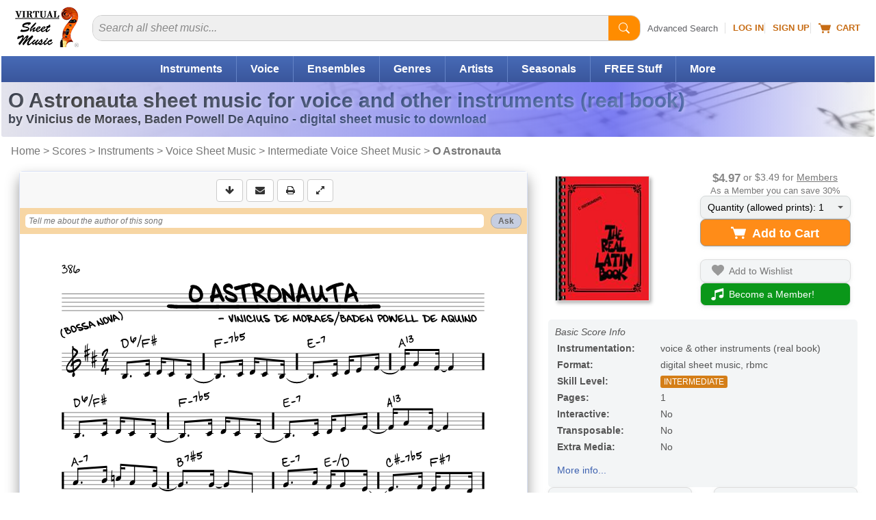

--- FILE ---
content_type: image/svg+xml
request_url: https://cdn3.virtualsheetmusic.com/images/previews/first/ViniciusdeMoraes/1_1/HL-469030.svg
body_size: 48096
content:
<?xml version="1.0" encoding="UTF-8"?>
<svg xmlns="http://www.w3.org/2000/svg" xmlns:xlink="http://www.w3.org/1999/xlink" width="612pt" height="792pt" viewBox="0 0 612 792" version="1.2">
<defs>
<g>
<symbol overflow="visible" id="glyph0-0">
<path style="stroke:none;" d=""/>
</symbol>
<symbol overflow="visible" id="glyph0-1">
<path style="stroke:none;" d="M 3.078125 -3.59375 C 3.890625 -1.0625 5.453125 -0.21875 7.75 0.40625 C 8.046875 0.40625 8.875 -0.140625 8.609375 -0.65625 C 8.609375 -0.671875 8.453125 -0.765625 8.375 -0.78125 C 7.4375 -1.0625 6.53125 -1.375 5.71875 -2 C 5.203125 -2.546875 4.8125 -3.296875 4.546875 -4.109375 C 4.125 -5.453125 4.03125 -6.9375 4.1875 -8.046875 C 4.328125 -8.9375 5.09375 -10 4.78125 -10.90625 C 4.71875 -11.390625 4.140625 -11.625 3.703125 -11.546875 C 3.453125 -11.46875 3.171875 -10.71875 3.109375 -10.5625 C 2.234375 -8.484375 2.375 -5.828125 3.078125 -3.59375 Z M 3.078125 -3.59375 "/>
</symbol>
<symbol overflow="visible" id="glyph0-2">
<path style="stroke:none;" d="M 5.578125 -0.28125 C 5.90625 -0.40625 6.109375 -0.875 6.21875 -1.171875 C 6.828125 -3.015625 6.84375 -4.921875 6.125 -6.859375 C 5.28125 -9.234375 4.046875 -10.453125 2.09375 -11.71875 C 1.75 -11.90625 1.5 -11.953125 1.3125 -11.890625 C 0.890625 -11.75 0.796875 -11.109375 1.046875 -10.578125 C 1.046875 -10.578125 1.21875 -10.40625 1.28125 -10.375 C 1.359375 -10.328125 1.84375 -10.015625 1.953125 -9.921875 C 3.484375 -9.03125 4.21875 -8.109375 4.828125 -6.46875 C 5.203125 -5.390625 5.328125 -4.234375 5.171875 -3.15625 C 5.015625 -2.40625 4.4375 -1.3125 4.65625 -0.71875 C 4.734375 -0.421875 5.015625 -0.25 5.578125 -0.28125 Z M 5.578125 -0.28125 "/>
</symbol>
<symbol overflow="visible" id="glyph0-3">
<path style="stroke:none;" d="M 2.265625 3.546875 C 2.25 3.65625 2.15625 3.984375 2.25 4.375 C 2.359375 4.6875 2.578125 5.015625 3.015625 5.25 C 3.78125 6.640625 4.140625 8.953125 6.875 8.203125 C 8.65625 7.734375 10.921875 6.359375 10.296875 4.296875 C 9.859375 2.75 7.9375 2.390625 6.515625 2.125 C 6.765625 1.671875 6.828125 1.390625 6.71875 1 C 6.6875 0.921875 6.671875 0.859375 6.65625 0.796875 C 6.03125 -0.90625 3.3125 -0.296875 2.171875 0 C 2.15625 0.015625 2 0.046875 1.890625 0.078125 C 1.015625 0.328125 0.6875 0.78125 0.578125 1.109375 L 0.5625 1.15625 L 0.5625 1.21875 C 0.5625 1.25 0.578125 1.28125 0.609375 1.390625 C 0.71875 1.875 1.234375 2.0625 1.65625 1.953125 C 1.859375 2.375 2.171875 3.296875 2.25 3.546875 Z M 8.796875 4.640625 L 8.796875 4.671875 C 8.796875 4.671875 8.8125 4.6875 8.8125 4.6875 L 8.8125 4.71875 C 9 5.375 7.734375 6.390625 6.625 6.671875 C 6.03125 6.84375 5.796875 6.734375 5.71875 6.65625 C 5.34375 6.234375 4.59375 4.828125 4.28125 4.1875 C 4.515625 4.0625 4.78125 3.9375 5.09375 3.859375 L 5.25 3.828125 L 5.234375 3.796875 C 6.625 3.46875 8.234375 3.6875 8.796875 4.640625 Z M 3.390625 1.359375 L 3.375 1.34375 C 3.9375 1.21875 4.734375 1.046875 4.84375 1.390625 C 4.96875 1.875 4.0625 2.390625 3.453125 2.640625 C 3.3125 2.3125 3.0625 1.71875 2.9375 1.484375 Z M 11.34375 0.96875 C 11.21875 0.484375 11.109375 -0.015625 11 -0.671875 C 11.015625 -0.703125 11.03125 -0.71875 11.046875 -0.734375 C 11.109375 -0.796875 11.21875 -0.875 11.5 -0.9375 L 11.5625 -0.96875 C 13.015625 -1.359375 15.109375 1 15.53125 2.109375 C 15.53125 2.125 15.546875 2.140625 15.546875 2.15625 C 15.75 2.828125 14.859375 4.21875 13.828125 4.515625 C 13.09375 4.71875 12.15625 3.125 11.8125 2.34375 L 11.828125 2.34375 L 11.78125 2.21875 C 11.59375 1.734375 11.46875 1.375 11.34375 0.96875 Z M 10.234375 3.0625 L 10.25 3.078125 C 11.734375 6.0625 12.796875 6.5 14.078125 6.15625 L 14.296875 6.109375 C 16.40625 5.390625 17.6875 3.25 17.1875 1.546875 C 17.171875 1.46875 17.15625 1.390625 17.125 1.328125 C 16.609375 -0.15625 13.640625 -3.25 11.265625 -2.609375 C 9.078125 -2.015625 9.109375 -0.34375 9.546875 1.1875 C 9.65625 1.53125 9.765625 1.859375 9.875 2.171875 C 10 2.453125 10.078125 2.734375 10.234375 3.03125 Z M 23.109375 3.96875 C 23.703125 3.796875 24.265625 3.578125 24.6875 3.34375 C 25.265625 3 26.21875 1.90625 25.9375 0.921875 C 25.890625 0.75 25.78125 0.59375 25.65625 0.4375 C 24.015625 -1.640625 19.421875 -0.171875 18.421875 -1.265625 C 18.28125 -1.40625 18.21875 -1.546875 18.1875 -1.671875 C 18.109375 -1.984375 18.390625 -2.21875 19.0625 -2.546875 C 19.65625 -2.828125 20.1875 -2.875 20.828125 -3.234375 C 21.296875 -3.4375 21.453125 -3.796875 21.375 -4.296875 L 21.375 -4.328125 C 21.359375 -4.359375 21.328125 -4.390625 21.328125 -4.40625 C 21.25 -4.6875 20.90625 -5.078125 19.375 -4.65625 C 18.640625 -4.453125 17.953125 -4.15625 17.6875 -4 C 16.625 -3.375 15.890625 -2.34375 16.234375 -1.1875 C 16.28125 -1 16.359375 -0.84375 16.46875 -0.65625 C 18.078125 2 22.359375 0.25 23.75 1.4375 C 23.328125 1.640625 22.984375 1.78125 22.6875 1.859375 C 22.078125 2.015625 21.5625 2.015625 20.640625 1.8125 C 20.421875 1.71875 20.015625 1.59375 19.875 1.625 L 19.859375 1.625 L 19.828125 1.640625 C 19.28125 1.78125 19.296875 2.375 19.421875 2.796875 C 19.4375 2.890625 19.484375 3.03125 19.5625 3.171875 L 19.578125 3.1875 L 19.609375 3.203125 C 20.296875 4.328125 21.859375 4.3125 23.140625 3.953125 Z M 30.078125 2.125 C 30.65625 1.953125 31.21875 1.734375 31.640625 1.515625 C 32.234375 1.125 33.1875 0.078125 32.890625 -0.921875 C 32.84375 -1.09375 32.734375 -1.25 32.609375 -1.390625 C 30.984375 -3.484375 26.375 -2 25.390625 -3.109375 C 25.25 -3.265625 25.171875 -3.390625 25.140625 -3.53125 C 25.0625 -3.84375 25.3125 -4.078125 26.015625 -4.40625 C 26.609375 -4.671875 27.15625 -4.703125 27.78125 -5.078125 C 28.265625 -5.28125 28.4375 -5.640625 28.328125 -6.140625 L 28.328125 -6.15625 C 28.3125 -6.203125 28.296875 -6.234375 28.296875 -6.25 C 28.203125 -6.546875 27.84375 -6.90625 26.3125 -6.484375 C 25.59375 -6.3125 24.90625 -5.984375 24.640625 -5.84375 C 23.578125 -5.234375 22.859375 -4.171875 23.1875 -3.03125 C 23.21875 -2.859375 23.3125 -2.6875 23.421875 -2.5 C 25.03125 0.15625 29.3125 -1.59375 30.71875 -0.40625 C 30.28125 -0.203125 29.9375 -0.078125 29.640625 0 C 29.046875 0.171875 28.546875 0.171875 27.578125 -0.03125 C 27.375 -0.125 26.984375 -0.234375 26.828125 -0.234375 L 26.8125 -0.234375 L 26.78125 -0.21875 C 26.234375 -0.078125 26.25 0.53125 26.359375 0.9375 C 26.40625 1.046875 26.453125 1.21875 26.515625 1.328125 L 26.53125 1.34375 L 26.546875 1.375 C 27.25 2.46875 28.8125 2.4375 30.09375 2.109375 Z M 34.90625 -8.015625 L 34.75 -8.046875 L 34.671875 -8.109375 L 34.640625 -8.0625 C 34.34375 -8.140625 33.765625 -8.515625 33.265625 -8.375 C 33.203125 -8.359375 33.140625 -8.34375 33.078125 -8.3125 C 31.90625 -7.671875 33.28125 -1.015625 33.546875 0.28125 L 33.546875 0.3125 L 33.5625 0.375 L 33.625 0.40625 C 34.046875 0.6875 34.3125 0.765625 34.703125 0.6875 C 34.71875 0.6875 34.75 0.65625 34.765625 0.65625 C 35.546875 0.40625 35.046875 -1.0625 35.140625 -1.890625 C 35.359375 -2.28125 35.890625 -2.5 37.453125 -3.09375 L 37.546875 -3.140625 C 37.59375 -3.140625 37.640625 -3.140625 37.6875 -3.125 C 38.34375 -2.8125 40.078125 -1.328125 40.640625 -1.140625 L 40.703125 -1.125 L 40.9375 -1.203125 L 40.953125 -1.203125 C 41.25 -1.390625 41.6875 -1.953125 41.59375 -2.296875 L 41.5625 -2.375 L 41.53125 -2.390625 C 40.953125 -3.15625 39.84375 -3.828125 38.953125 -4.515625 C 38.546875 -4.84375 35.328125 -7.53125 34.859375 -7.953125 Z M 34.75 -3.421875 C 34.75 -3.453125 34.734375 -3.484375 34.734375 -3.5 C 34.578125 -4.171875 34.484375 -5.03125 34.390625 -5.703125 L 34.390625 -5.875 L 34.359375 -6.203125 L 35.15625 -5.515625 C 35.515625 -5.171875 36.09375 -4.625 36.453125 -4.25 C 36.015625 -4.015625 35.140625 -3.609375 34.96875 -3.53125 C 34.875 -3.484375 34.796875 -3.453125 34.75 -3.421875 C 34.75 -3.4375 34.75 -3.453125 34.75 -3.46875 Z M 42.65625 -8.390625 C 43.8125 -4.671875 44.84375 -2.265625 45.640625 -2.15625 C 45.703125 -2.140625 45.75 -2.140625 45.8125 -2.15625 C 46.265625 -2.28125 46.671875 -2.484375 46.515625 -3.078125 L 46.515625 -3.09375 L 45.765625 -4.796875 C 47.53125 -3.96875 50 -3.265625 51.625 -3.6875 L 51.8125 -3.75 L 51.859375 -3.78125 C 51.90625 -3.875 52.3125 -4.515625 52.40625 -4.6875 L 52.421875 -4.703125 L 52.453125 -4.765625 L 52.40625 -4.9375 L 52.40625 -4.953125 C 51.03125 -7.5 48.75 -9.484375 47.890625 -12.140625 L 47.875 -12.171875 L 47.859375 -12.21875 L 47.8125 -12.265625 C 47.6875 -12.296875 47.375 -12.390625 47.125 -12.328125 C 46.421875 -12.15625 46.4375 -11.34375 46.578125 -10.84375 C 47.046875 -9.296875 48.65625 -7.390625 49.515625 -6.390625 C 49.875 -5.90625 50.25 -5.734375 50.390625 -5.359375 L 50.1875 -5.265625 C 48.359375 -5.390625 46.46875 -6.328125 45.34375 -7.5 C 44.796875 -8.109375 44.359375 -9.03125 43.53125 -9.359375 L 43.515625 -9.359375 L 43.453125 -9.390625 L 43.421875 -9.390625 L 43.390625 -9.375 C 42.96875 -9.234375 42.5625 -8.984375 42.71875 -8.421875 Z M 52.4375 -9.953125 C 52.296875 -10.4375 52.1875 -10.921875 52.109375 -11.578125 C 52.125 -11.625 52.125 -11.640625 52.15625 -11.65625 C 52.203125 -11.71875 52.328125 -11.765625 52.609375 -11.875 L 52.671875 -11.890625 C 54.125 -12.28125 56.21875 -9.921875 56.640625 -8.8125 C 56.640625 -8.796875 56.640625 -8.78125 56.640625 -8.765625 C 56.828125 -8.09375 55.953125 -6.6875 54.921875 -6.40625 C 54.1875 -6.203125 53.25 -7.796875 52.90625 -8.59375 L 52.921875 -8.59375 L 52.890625 -8.703125 C 52.6875 -9.1875 52.5625 -9.546875 52.4375 -9.953125 Z M 51.328125 -7.859375 L 51.328125 -7.84375 C 52.828125 -4.859375 53.890625 -4.40625 55.171875 -4.765625 L 55.390625 -4.828125 C 57.5 -5.515625 58.765625 -7.671875 58.28125 -9.375 C 58.25 -9.4375 58.234375 -9.515625 58.21875 -9.59375 C 57.671875 -11.0625 54.734375 -14.1875 52.359375 -13.53125 C 50.15625 -12.921875 50.203125 -11.25 50.640625 -9.75 C 50.734375 -9.390625 50.859375 -9.046875 50.984375 -8.75 C 51.09375 -8.453125 51.171875 -8.171875 51.3125 -7.890625 Z M 62.484375 -6.96875 C 64.015625 -7.375 63.0625 -10.515625 62.984375 -10.796875 C 62.65625 -12.375 62.296875 -14.015625 61.9375 -15.5 L 61.921875 -15.515625 L 61.921875 -15.53125 C 61.734375 -16.03125 61.34375 -16.8125 60.53125 -16.578125 C 60.4375 -16.703125 60.40625 -16.703125 60.390625 -16.546875 C 60.328125 -16.515625 60.234375 -16.46875 60.1875 -16.453125 L 60.03125 -16.40625 L 60.03125 -16.234375 C 60.125 -14.140625 60.890625 -11.953125 61.265625 -10.078125 C 60.8125 -10.46875 60.046875 -11.3125 58.828125 -12.71875 L 58.828125 -12.75 C 58.40625 -13.078125 57.59375 -14.28125 56.796875 -14.0625 C 56.546875 -14.015625 56.375 -13.859375 56.25 -13.609375 L 56.171875 -13.546875 L 56.21875 -13.421875 L 56.21875 -13.40625 C 57.203125 -11.390625 59.953125 -8.234375 61.78125 -6.9375 L 62.1875 -6.640625 L 62.09375 -6.890625 C 62.25 -6.921875 62.375 -6.9375 62.484375 -6.96875 Z M 65.625 -16.53125 L 65.484375 -16.53125 L 65.40625 -16.625 L 65.375 -16.5625 C 65.09375 -16.640625 64.5 -17.015625 63.984375 -16.890625 C 63.921875 -16.859375 63.875 -16.84375 63.8125 -16.8125 C 62.625 -16.1875 64.015625 -9.5 64.265625 -8.21875 L 64.296875 -8.1875 L 64.3125 -8.125 L 64.34375 -8.109375 C 64.765625 -7.8125 65.046875 -7.71875 65.4375 -7.828125 C 65.453125 -7.828125 65.484375 -7.828125 65.5 -7.84375 C 66.265625 -8.109375 65.765625 -9.5625 65.859375 -10.40625 C 66.078125 -10.765625 66.609375 -10.984375 68.171875 -11.59375 L 68.28125 -11.640625 C 68.3125 -11.65625 68.375 -11.640625 68.390625 -11.625 C 69.078125 -11.296875 70.8125 -9.84375 71.359375 -9.65625 L 71.421875 -9.625 L 71.671875 -9.703125 L 71.6875 -9.703125 C 71.96875 -9.890625 72.421875 -10.46875 72.328125 -10.8125 L 72.28125 -10.890625 L 72.25 -10.90625 C 71.6875 -11.640625 70.5625 -12.3125 69.671875 -13.03125 C 69.265625 -13.34375 66.046875 -16.03125 65.578125 -16.46875 Z M 65.484375 -11.921875 C 65.46875 -11.953125 65.46875 -11.984375 65.46875 -12 C 65.3125 -12.6875 65.21875 -13.546875 65.109375 -14.203125 L 65.09375 -14.375 L 65.09375 -14.71875 L 65.890625 -14.015625 C 66.25 -13.6875 66.84375 -13.125 67.1875 -12.75 C 66.71875 -12.53125 65.875 -12.109375 65.703125 -12.03125 C 65.59375 -11.984375 65.53125 -11.9375 65.484375 -11.921875 C 65.484375 -11.9375 65.46875 -11.953125 65.46875 -11.96875 Z M 65.484375 -11.921875 "/>
</symbol>
<symbol overflow="visible" id="glyph1-0">
<path style="stroke:none;" d=""/>
</symbol>
<symbol overflow="visible" id="glyph1-1">
<path style="stroke:none;" d="M 19.234375 -4.40625 C 19.234375 -5.640625 18.984375 -6.625 18.421875 -7.359375 C 17.8125 -8.203125 16.90625 -8.609375 15.703125 -8.609375 C 14.75 -8.609375 13.609375 -8.28125 12.3125 -7.609375 C 11.171875 -7.015625 10.203125 -6.359375 9.375 -5.59375 L 9.375 -6.171875 C 9.375 -7.6875 9.421875 -8.46875 9.421875 -8.46875 C 9.421875 -8.609375 9.453125 -8.703125 9.484375 -8.734375 C 9.546875 -8.796875 9.625 -8.84375 9.703125 -8.90625 C 10.53125 -9.828125 11.078125 -10.5625 11.46875 -11.03125 C 12.796875 -12.65625 13.6875 -13.6875 14.046875 -14.21875 C 14.890625 -15.484375 15.3125 -16.765625 15.3125 -18 C 15.3125 -18.796875 14.921875 -19.53125 14.125 -20.1875 C 13.765625 -20.5 12.953125 -21.015625 11.65625 -21.75 C 10.578125 -22.359375 9.859375 -22.890625 9.484375 -23.34375 C 9.453125 -23.53125 9.4375 -23.703125 9.4375 -23.859375 C 9.4375 -24.046875 9.453125 -24.203125 9.484375 -24.375 C 9.453125 -24.625 9.328125 -24.828125 9.125 -24.984375 C 8.90625 -25.125 8.671875 -25.21875 8.421875 -25.21875 C 7.890625 -25.21875 7.640625 -24.828125 7.640625 -24.046875 C 7.640625 -23.34375 7.75 -22.703125 7.953125 -22.171875 C 7.6875 -21.234375 7.53125 -20.125 7.53125 -18.828125 C 7.53125 -18 7.578125 -16.734375 7.6875 -15.0625 C 7.765625 -13.390625 7.828125 -12.140625 7.828125 -11.296875 C 7.828125 -10.890625 7.78125 -10.5625 7.71875 -10.34375 C 7.109375 -9.4375 6.53125 -8.640625 5.984375 -7.9375 C 4.140625 -5.59375 2.890625 -3.921875 2.265625 -2.90625 C 0.78125 -0.609375 0.046875 1.234375 0.046875 2.625 C 0.046875 4.28125 0.40625 5.703125 1.140625 6.859375 C 2.03125 8.203125 3.28125 8.90625 4.859375 8.90625 C 6.15625 8.90625 7.515625 8.671875 8.953125 8.265625 L 9.015625 8.734375 C 8.140625 9.8125 7.703125 10.859375 7.703125 11.9375 C 7.703125 12.4375 7.8125 12.953125 8 13.453125 C 8.25 14.140625 8.59375 14.484375 9.015625 14.484375 C 9.453125 14.484375 10.21875 13.703125 11.296875 12.140625 C 11.296875 11.796875 11.3125 11.53125 11.3125 11.328125 C 11.3125 10.59375 11.21875 9.96875 11 9.5 C 10.921875 9.296875 10.703125 8.984375 10.4375 8.640625 C 10.203125 8.34375 10.09375 8.078125 10.046875 7.8125 C 12.1875 6.3125 14.15625 4.515625 15.9375 2.40625 C 18.125 -0.21875 19.234375 -2.5 19.234375 -4.40625 Z M 12.953125 -17.578125 C 12.75 -16.921875 12.234375 -15.984375 11.3125 -14.734375 C 10.65625 -13.8125 9.96875 -12.90625 9.28125 -12 L 9.265625 -12.515625 C 9.265625 -12.609375 9.265625 -12.796875 9.28125 -13 C 9.28125 -13.234375 9.28125 -13.390625 9.28125 -13.5 C 9.28125 -14.078125 9.265625 -14.9375 9.203125 -16.078125 C 9.15625 -17.234375 9.140625 -18.09375 9.140625 -18.671875 C 9.140625 -19.125 9.15625 -19.546875 9.203125 -19.9375 C 10.4375 -19.3125 11.078125 -18.953125 11.1875 -18.890625 C 11.90625 -18.484375 12.5 -18.03125 12.953125 -17.578125 Z M 17.5 -4.109375 C 17.5 -3.671875 17.15625 -2.96875 16.453125 -2.015625 C 15.96875 -1.328125 14.890625 -0.171875 13.265625 1.515625 C 11.46875 3.34375 10.359375 4.3125 9.921875 4.40625 C 9.734375 2.25 9.625 0.25 9.625 -1.625 C 9.625 -1.890625 9.671875 -2.109375 9.703125 -2.28125 C 9.875 -2.90625 10.828125 -3.59375 12.53125 -4.3125 C 14.0625 -4.96875 15.25 -5.296875 16.09375 -5.296875 C 17.03125 -5.296875 17.5 -4.875 17.5 -4.109375 Z M 8.359375 4.609375 C 8.359375 4.828125 8.3125 5 8.265625 5.171875 C 7.28125 5.65625 6.171875 5.90625 5 5.90625 C 3.984375 5.90625 3.15625 5.703125 2.5 5.296875 C 1.75 4.796875 1.375 4.109375 1.375 3.15625 C 1.375 2.140625 2.21875 0.328125 3.9375 -2.25 C 5.5 -4.609375 6.8125 -6.25 7.84375 -7.1875 C 7.828125 -5.546875 7.8125 -4.671875 7.8125 -4.578125 C 7.3125 -3.890625 6.890625 -3.140625 6.515625 -2.34375 C 6.03125 -1.3125 5.796875 -0.515625 5.796875 0.078125 C 5.796875 0.875 6.015625 1.265625 6.46875 1.265625 C 6.765625 1.265625 7.125 0.96875 7.46875 0.3125 C 7.703125 -0.171875 7.90625 -0.640625 8.125 -1.09375 C 8.109375 -0.78125 8.078125 -0.453125 8.078125 -0.109375 C 8.078125 0.4375 8.125 1.203125 8.203125 2.25 C 8.296875 3.296875 8.359375 4.109375 8.359375 4.609375 Z M 8.359375 4.609375 "/>
</symbol>
<symbol overflow="visible" id="glyph2-0">
<path style="stroke:none;" d=""/>
</symbol>
<symbol overflow="visible" id="glyph2-1">
<path style="stroke:none;" d="M 7.53125 -5.328125 C 7.53125 -5.390625 7.53125 -5.484375 7.484375 -5.546875 C 7.28125 -5.65625 7.0625 -5.6875 6.828125 -5.6875 C 6.421875 -5.6875 5.578125 -5.390625 4.28125 -4.8125 C 4.3125 -4.9375 4.28125 -5.046875 4.265625 -5.109375 C 4.265625 -5.421875 4.265625 -5.84375 4.265625 -6.359375 C 4.265625 -6.984375 4.234375 -7.40625 4.234375 -7.625 C 4.234375 -9.375 4.390625 -10.78125 4.703125 -11.875 C 4.640625 -12.109375 4.53125 -12.21875 4.390625 -12.21875 C 4.265625 -12.21875 4.109375 -12.140625 3.9375 -11.984375 C 3.515625 -10.71875 3.3125 -8.90625 3.3125 -6.5 C 3.3125 -5.859375 3.328125 -5.203125 3.359375 -4.515625 L 1.90625 -3.828125 C 1.875 -3.953125 1.875 -4.125 1.875 -4.34375 C 1.875 -4.8125 1.90625 -5.59375 1.921875 -6.640625 C 1.9375 -7.625 1.9375 -8.390625 1.9375 -8.90625 L 1.9375 -10.40625 C 1.875 -10.484375 1.8125 -10.53125 1.75 -10.53125 C 1.640625 -10.53125 1.546875 -10.515625 1.484375 -10.46875 C 1.078125 -9.609375 0.890625 -8.21875 0.890625 -6.3125 C 0.890625 -6.03125 0.890625 -5.609375 0.90625 -5.046875 C 0.921875 -4.46875 0.953125 -4.046875 0.953125 -3.765625 C 0.953125 -3.640625 0.921875 -3.546875 0.921875 -3.46875 C 0.703125 -3.375 0.5 -3.28125 0.3125 -3.1875 C 0.09375 -3.0625 -0.015625 -2.875 -0.015625 -2.640625 C -0.015625 -2.59375 -0.015625 -2.5 0 -2.390625 C 0.015625 -2.296875 0.015625 -2.203125 0.015625 -2.15625 C 0.015625 -2.078125 0 -1.96875 0 -1.796875 C -0.015625 -1.640625 -0.046875 -1.515625 -0.046875 -1.4375 C -0.046875 -1.0625 0.171875 -0.90625 0.640625 -0.90625 C 0.703125 -0.90625 0.796875 -0.921875 0.921875 -0.984375 L 0.921875 -0.234375 C 0.921875 0.15625 0.921875 0.59375 0.921875 1.15625 C 0.90625 1.796875 0.90625 2.25 0.90625 2.53125 C 0.484375 2.703125 0.21875 2.875 0.15625 3.015625 C 0.09375 3.125 0.0625 3.421875 0.0625 3.9375 C 0.0625 4.734375 0.3125 5.078125 0.796875 5.078125 L 0.953125 5.078125 C 0.921875 6.015625 0.921875 7 1 8 C 1.078125 9.53125 1.265625 10.359375 1.515625 10.484375 L 1.640625 10.484375 C 1.671875 10.484375 1.75 10.453125 1.859375 10.359375 C 1.9375 9.9375 2.015625 9.375 2.015625 8.71875 C 2.015625 5.71875 1.984375 4.359375 1.984375 4.671875 C 2.65625 4.328125 3.15625 4.0625 3.53125 3.890625 C 3.578125 5.21875 3.59375 6.546875 3.640625 7.875 C 3.703125 10.015625 3.890625 11.203125 4.109375 11.40625 C 4.484375 11.453125 4.6875 10.25 4.6875 7.796875 C 4.6875 5.453125 4.6875 4.0625 4.640625 3.625 L 4.609375 3.359375 C 5.828125 2.421875 6.578125 1.71875 6.828125 1.21875 L 6.828125 1.046875 C 6.828125 0.65625 6.6875 0.453125 6.421875 0.421875 L 4.53125 1.109375 C 4.453125 -0.75 4.421875 -1.921875 4.421875 -2.46875 C 4.421875 -2.640625 4.4375 -2.765625 4.4375 -2.84375 C 5.03125 -3.203125 5.65625 -3.578125 6.25 -3.953125 C 7.109375 -4.5 7.53125 -4.96875 7.53125 -5.328125 Z M 3.421875 1.515625 C 2.671875 1.859375 2.1875 2.078125 1.96875 2.15625 L 2.015625 -1.40625 C 2.625 -1.75 3.09375 -2.015625 3.375 -2.203125 C 3.40625 -1.4375 3.421875 -0.515625 3.421875 0.59375 Z M 3.421875 1.515625 "/>
</symbol>
<symbol overflow="visible" id="glyph2-2">
<path style="stroke:none;" d="M 2.796875 -1.265625 C 2.796875 -1.40625 2.828125 -1.609375 2.828125 -1.859375 C 2.765625 -2.03125 2.5625 -2.1875 2.28125 -2.3125 C 1.984375 -2.390625 1.75 -2.484375 1.515625 -2.484375 C 1.078125 -2.484375 0.84375 -2.375 0.8125 -2.1875 L 0.53125 -0.25 C 0.59375 -0.0625 0.796875 0.109375 1.078125 0.234375 C 1.375 0.359375 1.609375 0.421875 1.828125 0.421875 C 2.40625 0.421875 2.71875 -0.125 2.796875 -1.265625 Z M 2.796875 -1.265625 "/>
</symbol>
<symbol overflow="visible" id="glyph2-3">
<path style="stroke:none;" d="M 6.796875 -1.375 C 6.796875 -2.5 6.203125 -3.0625 5.03125 -3.0625 C 4.234375 -3.0625 3.375 -2.796875 2.40625 -2.25 C 1.40625 -1.6875 0.75 -1.0625 0.4375 -0.390625 C 0.125 0.25 -0.015625 0.96875 -0.015625 1.75 C -0.015625 2.875 0.46875 3.453125 1.390625 3.453125 C 2.25 3.453125 3.171875 3.1875 4.171875 2.703125 C 5.234375 2.1875 5.9375 1.5625 6.296875 0.875 C 6.640625 0.234375 6.796875 -0.515625 6.796875 -1.375 Z M 6.796875 -1.375 "/>
</symbol>
<symbol overflow="visible" id="glyph2-4">
<path style="stroke:none;" d="M 3.96875 12.03125 C 4.21875 11 4.34375 9.78125 4.34375 8.34375 C 4.34375 7.875 4.328125 7.15625 4.28125 6.1875 C 4.265625 5.25 4.234375 4.515625 4.234375 4.046875 C 4.234375 -0.578125 4.234375 -3.375 4.265625 -4.359375 C 4.15625 -4.5 4.046875 -4.53125 3.90625 -4.53125 C 3.78125 -4.53125 2.890625 -4.28125 1.234375 -3.765625 C 1.296875 -5.015625 1.328125 -5.921875 1.296875 -6.578125 C 1.296875 -6.9375 1.34375 -7.515625 1.4375 -8.3125 C 1.5 -9.0625 1.546875 -9.625 1.546875 -10.046875 C 1.546875 -10.296875 1.453125 -10.40625 1.265625 -10.40625 C 1.171875 -10.40625 1.03125 -10.34375 0.859375 -10.1875 C 0.578125 -8.96875 0.375 -7.53125 0.28125 -5.859375 C 0.21875 -4.40625 0.171875 -2.953125 0.125 -1.515625 C 0.0625 0.046875 0.015625 1.046875 0.015625 1.5 C 0.015625 2.484375 0.09375 3.359375 0.203125 4.125 C 0.265625 4.171875 0.375 4.203125 0.546875 4.203125 C 0.90625 4.203125 1.375 4.0625 1.921875 3.859375 C 2.453125 3.640625 2.875 3.453125 3.203125 3.203125 C 3.296875 5.65625 3.359375 7.46875 3.375 8.6875 C 3.375 8.890625 3.40625 9.21875 3.4375 9.765625 C 3.46875 10.203125 3.484375 10.546875 3.484375 10.828125 C 3.484375 11.75 3.578125 12.21875 3.75 12.21875 C 3.8125 12.15625 3.890625 12.09375 3.96875 12.03125 Z M 3.21875 0.078125 C 3.21875 0.421875 3.21875 0.640625 3.21875 0.75 C 3.203125 0.875 2.921875 1.046875 2.34375 1.234375 C 1.59375 1.5 1.234375 1.625 1.21875 1.625 L 1.296875 -1.5625 C 1.40625 -1.640625 1.671875 -1.75 2.140625 -1.90625 C 2.578125 -2.0625 2.890625 -2.125 3.03125 -2.125 C 3.109375 -2.125 3.171875 -2.03125 3.203125 -1.859375 C 3.21875 -1.484375 3.21875 -0.828125 3.21875 0.078125 Z M 3.21875 0.078125 "/>
</symbol>
<symbol overflow="visible" id="glyph2-5">
<path style="stroke:none;" d="M 7.875 -1.21875 C 7.875 -2.015625 7.6875 -2.65625 7.234375 -3.171875 C 6.78125 -3.71875 6.15625 -4 5.359375 -4 C 4.703125 -4 3.96875 -3.78125 3.21875 -3.375 C 2.1875 -2.828125 1.390625 -2.078125 0.8125 -1.15625 C 0.25 -0.21875 -0.046875 0.8125 -0.046875 1.921875 C -0.046875 3.578125 0.578125 4.390625 1.828125 4.390625 C 3.84375 4.390625 5.515625 3.40625 6.890625 1.4375 C 7.546875 0.46875 7.875 -0.40625 7.875 -1.21875 Z M 6.53125 -0.9375 C 6.53125 -0.328125 6 0.296875 4.96875 0.984375 C 4 1.625 3.171875 1.96875 2.515625 1.96875 C 1.671875 1.96875 1.265625 1.75 1.265625 1.328125 C 1.265625 0.640625 1.75 -0.078125 2.765625 -0.796875 C 3.703125 -1.453125 4.546875 -1.78125 5.328125 -1.78125 C 5.609375 -1.78125 5.875 -1.71875 6.109375 -1.578125 C 6.40625 -1.40625 6.53125 -1.203125 6.53125 -0.9375 Z M 6.53125 -0.9375 "/>
</symbol>
<symbol overflow="visible" id="glyph2-6">
<path style="stroke:none;" d="M 6.5625 -2.1875 C 6.90625 -2.703125 7.171875 -3.296875 7.5 -3.828125 C 7.65625 -5.375 7.53125 -6.65625 7.28125 -8.21875 C 7.203125 -8.265625 7.109375 -8.328125 7.046875 -8.390625 C 6.78125 -8.578125 6.5625 -8.75 6.1875 -8.609375 C 5.5625 -8.375 5.515625 -8 5.609375 -7.640625 C 5.65625 -7.53125 5.71875 -7.40625 5.765625 -7.25 C 5.8125 -7.125 5.84375 -6.953125 5.8125 -6.8125 C 5.9375 -6.40625 5.96875 -6.078125 5.96875 -5.734375 C 5.96875 -5.390625 5.9375 -5.046875 5.9375 -4.703125 C 5.734375 -3.9375 4.984375 -3.46875 4.078125 -3.25 C 3.90625 -3.203125 3.796875 -3.28125 3.6875 -3.359375 L 3.59375 -3.453125 C 3.140625 -3.890625 2.84375 -4.109375 2.140625 -4 C 1.59375 -3.28125 1.703125 -2.609375 1.90625 -2.015625 C 2.578125 -1.203125 2.890625 -0.171875 3.09375 1.09375 C 3.203125 1.15625 3.25 1.21875 3.25 1.375 C 3.25 1.5625 3.21875 1.6875 3.3125 1.890625 C 3.265625 2.0625 3.296875 2.203125 3.6875 2.84375 C 3.03125 2.3125 2.84375 2.1875 2.6875 2.0625 C 2.1875 1.625 1.90625 1.265625 1.71875 0.59375 C 1.453125 0.53125 1.328125 0.53125 1.1875 0.53125 C 1.125 0.5625 1.0625 0.5625 0.96875 0.578125 C 0.90625 0.59375 0.8125 0.625 0.6875 0.640625 C 0.390625 2.25 0.3125 3.6875 0.125 5.078125 C -0.21875 5.59375 -0.21875 5.921875 0.5 6.171875 C 1.140625 5.78125 1.328125 5.390625 1.40625 5.015625 C 1.453125 4.875 1.453125 4.734375 1.5 4.5625 C 1.515625 4.40625 1.5625 4.234375 1.71875 4 C 2.5 4.578125 3.328125 5.03125 4.453125 5.265625 C 4.8125 4.921875 4.953125 4.6875 5.015625 4.453125 C 5.03125 4.296875 5.0625 4.171875 5.078125 4.03125 C 5.09375 3.859375 5.09375 3.65625 5.140625 3.453125 C 4.8125 2.015625 4.4375 0.640625 4.171875 -0.828125 L 4.34375 -0.828125 C 4.609375 -0.828125 4.828125 -0.828125 5.078125 -0.9375 C 5.765625 -1.21875 6.1875 -1.640625 6.5625 -2.1875 Z M 6.5625 -2.1875 "/>
</symbol>
<symbol overflow="visible" id="glyph2-7">
<path style="stroke:none;" d="M 10.734375 -5.484375 C 9.453125 -5.484375 8.140625 -5.484375 6.828125 -5.484375 C 5.5 -5.484375 4.328125 -5.484375 3.328125 -5.484375 C 2.3125 -5.484375 1.5 -5.484375 0.859375 -5.484375 L 0 -1.6875 C 0.359375 -1.734375 0.796875 -1.78125 1.296875 -1.78125 C 1.8125 -1.78125 2.28125 -1.78125 2.6875 -1.78125 C 3.328125 -1.78125 4.125 -1.78125 5.078125 -1.75 C 6.046875 -1.734375 6.984375 -1.734375 7.90625 -1.71875 C 8.828125 -1.6875 9.515625 -1.6875 9.953125 -1.6875 Z M 10.734375 -5.484375 "/>
</symbol>
<symbol overflow="visible" id="glyph3-0">
<path style="stroke:none;" d=""/>
</symbol>
<symbol overflow="visible" id="glyph3-1">
<path style="stroke:none;" d="M 10.4375 2.09375 C 10.4375 1.90625 10.375 1.65625 10.34375 1.359375 C 10.34375 1.046875 10.3125 0.828125 10.3125 0.671875 C 10.3125 0.328125 10.234375 0.15625 10.09375 0.15625 C 9.90625 0.15625 8.890625 0.421875 7.0625 0.96875 L 7.59375 -8.859375 L 7.484375 -9.078125 C 7.34375 -9.125 7.234375 -9.1875 7.09375 -9.1875 C 6.515625 -9.1875 5.765625 -8.15625 4.859375 -6.15625 C 4.421875 -5.140625 3.8125 -4.015625 3.0625 -2.734375 C 2.984375 -2.5625 2.34375 -1.46875 1.078125 0.609375 C 0.390625 1.765625 0 2.75 0 3.453125 C 0 4.359375 0.578125 4.796875 1.734375 4.796875 C 2.1875 4.796875 2.78125 4.734375 3.59375 4.578125 C 4.5 4.421875 5.109375 4.34375 5.40625 4.3125 C 5.21875 5.703125 5.109375 7.09375 5.109375 8.515625 C 5.109375 8.9375 5.375 9.125 5.875 9.125 L 6.203125 9.125 C 6.421875 8.671875 6.59375 7.84375 6.703125 6.609375 C 6.765625 5.75 6.84375 4.84375 6.90625 3.9375 C 8.53125 3.609375 9.625 3.21875 10.203125 2.8125 C 10.34375 2.703125 10.4375 2.46875 10.4375 2.0625 Z M 5.953125 -4.515625 L 5.65625 1.28125 C 4.578125 1.546875 3.703125 1.6875 2.890625 1.6875 C 2.734375 1.6875 2.625 1.6875 2.53125 1.625 C 4.03125 -1.09375 5.1875 -3.1875 5.953125 -4.515625 Z M 5.953125 -4.515625 "/>
</symbol>
<symbol overflow="visible" id="glyph3-2">
<path style="stroke:none;" d="M 8.140625 -6.640625 C 8.140625 -7.875 7.78125 -8.515625 7.09375 -8.515625 C 6.484375 -8.515625 5.6875 -8.15625 4.6875 -7.5 C 1.59375 -5.40625 0.03125 -3 0.03125 -0.265625 C 0.03125 0.03125 0.140625 0.265625 0.296875 0.515625 C 0.5 0.75 0.71875 0.890625 1 0.890625 C 1.546875 0.890625 1.984375 0.453125 2.234375 -0.34375 C 2.421875 -0.96875 2.53125 -1.609375 2.703125 -2.25 C 2.78125 -2.65625 2.921875 -2.921875 2.984375 -3.109375 C 3.28125 -3.453125 3.75 -3.875 4.421875 -4.390625 C 5.125 -4.953125 5.65625 -5.296875 6.015625 -5.4375 C 6.203125 -5.359375 6.34375 -5.25 6.421875 -5.078125 C 6.265625 -4.4375 5.953125 -3.71875 5.484375 -2.84375 C 5.109375 -2.109375 4.6875 -1.421875 4.28125 -0.671875 C 3.609375 0.5625 2.921875 1.796875 2.3125 3.078125 C 1.546875 4.65625 1.21875 6 1.21875 7.046875 C 1.21875 7.96875 1.734375 8.4375 2.78125 8.4375 C 3.34375 8.4375 4.21875 8.296875 5.375 8.03125 C 6.703125 7.734375 7.484375 7.46875 7.75 7.203125 C 7.84375 7.0625 7.859375 6.9375 7.859375 6.796875 L 7.859375 4.953125 C 7.859375 4.609375 7.71875 4.4375 7.484375 4.4375 C 7.015625 4.4375 6.296875 4.609375 5.375 4.890625 C 4.4375 5.21875 3.75 5.328125 3.28125 5.328125 C 3.171875 5.328125 3.0625 5.328125 2.953125 5.265625 C 4.90625 1.53125 6.296875 -1.234375 7.203125 -3.078125 C 7.8125 -4.3125 8.140625 -5.515625 8.140625 -6.640625 Z M 8.140625 -6.640625 "/>
</symbol>
<symbol overflow="visible" id="glyph4-0">
<path style="stroke:none;" d=""/>
</symbol>
<symbol overflow="visible" id="glyph4-1">
<path style="stroke:none;" d="M 6.171875 -11.890625 C 3.375 -11.796875 1.609375 -10.734375 0.890625 -9.09375 C 0.75 -8.765625 1.421875 -8.140625 1.421875 -8.140625 C 1.8125 -8.15625 2.4375 -8.53125 2.703125 -8.84375 L 2.703125 -8.609375 C 2.703125 -8.5625 2.671875 -7.15625 2.75 -6.359375 C 2.828125 -5.328125 3.03125 -0.609375 4.703125 -0.03125 C 5.453125 0.046875 6.40625 -0.03125 7.125 -0.15625 C 7.234375 -0.171875 8.515625 -0.75 8.96875 -1.15625 C 10.53125 -2.546875 11.140625 -4.671875 11.140625 -6.53125 C 11.140625 -9.296875 9.078125 -11.953125 6.171875 -11.890625 Z M 3.875 -9 C 3.875 -9.109375 3.859375 -9.609375 3.859375 -9.703125 C 6.484375 -10.828125 9.828125 -9.5625 9.828125 -6.15625 C 9.828125 -3.921875 8.421875 -1.265625 5.734375 -1.265625 C 5.203125 -1.265625 5.390625 -1.578125 5.21875 -1.890625 C 5.203125 -1.9375 4.953125 -2.234375 4.9375 -2.296875 C 4.28125 -3.53125 3.875 -7.5 3.875 -9 Z M 3.875 -9 "/>
</symbol>
<symbol overflow="visible" id="glyph4-2">
<path style="stroke:none;" d="M 0.515625 -1.59375 C 0.4375 -1.140625 0.921875 -0.671875 1.21875 -1.03125 C 1.96875 -1.90625 3.640625 -7.3125 3.6875 -7.53125 C 4.34375 -9.53125 5.984375 -14.34375 6.078125 -16.15625 C 6.09375 -16.5625 6.03125 -16.671875 5.625 -16.640625 C 4.984375 -16.65625 4.859375 -16.3125 4.734375 -15.75 C 4.671875 -15.390625 4.03125 -12.6875 3.9375 -12.359375 C 1.25 -3.84375 0.6875 -2.515625 0.515625 -1.59375 Z M 0.515625 -1.59375 "/>
</symbol>
<symbol overflow="visible" id="glyph4-3">
<path style="stroke:none;" d="M 7.609375 -6.671875 C 6.15625 -6.328125 5 -6.21875 4.234375 -6.21875 C 3.46875 -6.21875 3.0625 -6.328125 3.0625 -6.46875 L 3.0625 -8.484375 C 3.0625 -9.0625 9.078125 -9.90625 9.765625 -9.921875 C 10.375 -9.921875 11.625 -9.828125 11.84375 -10.53125 C 11.875 -10.625 11.765625 -11.390625 11.546875 -11.5 C 11.390625 -11.5 10.578125 -11.5 10.421875 -11.515625 C 8.65625 -11.609375 3.359375 -10.796875 1.625 -10.109375 C 1.625 -10.109375 1.59375 -9.640625 1.59375 -9.578125 C 1.59375 -9.25 1.5625 -8.9375 1.8125 -8.6875 C 1.796875 -8.375 1.796875 -7.46875 1.796875 -6.578125 C 1.796875 -5.671875 1.859375 -4.796875 1.84375 -4.484375 C 1.8125 -3.390625 2.46875 -0.03125 3.171875 -0.03125 C 3.546875 -0.03125 3.734375 -0.671875 3.6875 -0.9375 C 3.53125 -2.046875 3.203125 -3.6875 3.15625 -4.515625 C 3.359375 -4.5 3.875 -4.453125 4.4375 -4.453125 C 5.09375 -4.453125 5.8125 -4.5 6.296875 -4.609375 C 6.765625 -4.71875 9.015625 -5.1875 9.484375 -5.46875 C 9.875 -5.6875 10.125 -6.25 10.125 -6.671875 C 10.125 -7.015625 9.828125 -7.15625 9.484375 -7.15625 C 8.8125 -7.15625 8.25 -6.8125 7.609375 -6.671875 Z M 7.609375 -6.671875 "/>
</symbol>
<symbol overflow="visible" id="glyph4-4">
<path style="stroke:none;" d="M 1.515625 -4.734375 C 1.515625 -2.203125 2.859375 -0.078125 5.5625 -0.078125 C 7.75 -0.078125 10.046875 -1.0625 10.84375 -1.6875 C 11.609375 -2.140625 11.421875 -3.453125 11.0625 -3.25 C 9.4375 -2.3125 7.40625 -1.53125 5.46875 -1.53125 C 4.3125 -1.53125 3 -2.1875 3 -3.46875 C 3 -3.578125 2.96875 -4.0625 3 -4.15625 C 4.4375 -4.390625 6.203125 -5.046875 7.359375 -5.84375 C 7.484375 -6.109375 7.65625 -6.484375 7.65625 -6.765625 C 7.65625 -7.015625 7.421875 -7.125 7.21875 -7.109375 C 5.984375 -6.9375 3.484375 -5.9375 3.0625 -6 C 3.078125 -6 2.96875 -9.265625 3.25 -9.40625 C 4.46875 -9.90625 8.3125 -9.5625 8.3125 -10.84375 C 8.3125 -11.015625 8.375 -11.46875 8.0625 -11.53125 C 7.78125 -11.53125 6.5 -11.5625 6.21875 -11.5625 C 5.078125 -11.5625 1.0625 -11.3125 1.0625 -9.421875 C 1.0625 -8.75 1.53125 -8.5 1.734375 -7.921875 C 1.6875 -7.515625 1.53125 -5.578125 1.515625 -5.171875 C 1.515625 -5.15625 1.515625 -4.84375 1.515625 -4.734375 Z M 1.515625 -4.734375 "/>
</symbol>
<symbol overflow="visible" id="glyph4-5">
<path style="stroke:none;" d="M 0.640625 -0.921875 C 0.640625 -0.5625 0.890625 -0.234375 1.328125 -0.03125 C 2.78125 -1.109375 3 -4.125 3.421875 -4.34375 C 4.5625 -4.515625 5.703125 -4.640625 6.609375 -5.140625 C 6.734375 -4.875 8.21875 -1.828125 9.5 -1.828125 C 9.765625 -1.828125 10.0625 -1.984375 10.21875 -2.140625 C 9.90625 -2.875 9.25 -3.3125 8.75 -3.90625 C 8.140625 -4.671875 7.890625 -5.359375 7.5 -6.15625 C 6.9375 -7.34375 5.703125 -10.65625 5.03125 -11.71875 C 4.921875 -11.875 4.609375 -11.890625 4.421875 -11.890625 C 4.171875 -11.890625 3.9375 -11.84375 3.765625 -11.71875 C 3.03125 -7.984375 2.171875 -4.640625 0.640625 -1.0625 C 0.640625 -1.0625 0.640625 -0.953125 0.640625 -0.921875 Z M 4.53125 -10.125 C 4.734375 -9.421875 5.609375 -7.375 6.109375 -6.171875 C 5.6875 -5.96875 4.21875 -5.671875 3.6875 -5.671875 C 3.90625 -7.015625 4.21875 -8.609375 4.4375 -9.75 Z M 4.53125 -10.125 "/>
</symbol>
<symbol overflow="visible" id="glyph4-6">
<path style="stroke:none;" d="M 2.15625 -8.921875 C 2.484375 -6.421875 2.453125 -2.734375 3.40625 -0.4375 C 3.4375 -0.328125 3.71875 -0.046875 3.8125 -0.046875 C 3.859375 -0.046875 4.390625 0 4.640625 0 C 5.28125 0 5.5625 -0.0625 6.265625 -0.4375 C 8.46875 -2.046875 9.984375 -4.171875 9.984375 -6.96875 C 9.984375 -9.953125 6.59375 -11.1875 4.015625 -11.1875 C 2.828125 -11.1875 1.328125 -11.140625 1.328125 -9.71875 C 1.328125 -9.0625 1.515625 -9.015625 2.15625 -8.921875 Z M 3.390625 -9.265625 C 3.671875 -9.265625 5.171875 -9.203125 5.453125 -9.15625 C 5.8125 -9.109375 7.015625 -8.890625 7.140625 -8.796875 C 8.1875 -8.140625 8.75 -7.3125 8.75 -6.3125 C 8.75 -4.84375 6.984375 -2.0625 5.640625 -1.8125 C 4.40625 -1.5625 4.65625 -2 4.125 -2.984375 C 3.578125 -4.875 3.359375 -7.3125 3.390625 -9.265625 Z M 3.390625 -9.265625 "/>
</symbol>
<symbol overflow="visible" id="glyph4-7">
<path style="stroke:none;" d="M 1.421875 -5.125 C 1.5625 -3.765625 1.875 -4.421875 2.234375 -3.796875 C 2.609375 -2.96875 2.625 -0.28125 3.34375 0 C 3.796875 -0.078125 3.984375 -0.1875 3.890625 -0.78125 C 3.71875 -1.765625 3.390625 -3.453125 3.234375 -4.296875 C 4.796875 -4.46875 8.359375 -5.515625 9.296875 -6.640625 C 9.390625 -6.75 9.421875 -6.90625 9.421875 -7.0625 C 9.421875 -7.28125 9.359375 -7.484375 9.28125 -7.640625 C 7.34375 -7.3125 5.34375 -6.125 3.40625 -5.984375 C 2.84375 -5.96875 2.921875 -6.15625 2.875 -6.375 L 2.40625 -8.421875 C 2.40625 -8.4375 2.53125 -8.5625 2.578125 -8.59375 C 4.078125 -9.46875 6.4375 -10.140625 8.09375 -10.140625 C 8.15625 -10.140625 8.25 -10.140625 8.25 -10.140625 C 8.375 -10.125 8.796875 -10.109375 8.9375 -10.09375 C 9.546875 -10.03125 9.59375 -10.484375 9.53125 -10.921875 C 9.421875 -11.703125 8.59375 -11.578125 8.078125 -11.578125 C 6.015625 -11.578125 4.640625 -11.1875 4 -11 C 3.640625 -10.90625 2.03125 -10.15625 1.6875 -9.96875 C 1.3125 -9.703125 1.140625 -9.328125 1.140625 -8.890625 C 1.1875 -8.0625 1.734375 -6.65625 1.8125 -5.90625 C 1.8125 -5.65625 1.359375 -5.859375 1.421875 -5.125 Z M 1.421875 -5.125 "/>
</symbol>
<symbol overflow="visible" id="glyph4-8">
<path style="stroke:none;" d="M 3.984375 -1.5 C 2.65625 -1.203125 2.21875 -2.765625 2.046875 -4.125 L 1.984375 -5.171875 C 2.90625 -5.46875 6.421875 -5.828125 7.484375 -6.890625 C 7.703125 -7.09375 7.609375 -7.859375 7.421875 -7.8125 C 5.953125 -7.59375 4.1875 -6.65625 2 -6.53125 L 2 -8.46875 C 2 -9.46875 7.84375 -10.359375 7.9375 -10.9375 C 8.046875 -11.578125 7.578125 -11.890625 6.9375 -11.890625 C 6.15625 -11.890625 0.71875 -10.09375 0.71875 -9.71875 C 0.71875 -8.75 0.875 -4.28125 0.921875 -3.34375 C 1 -2.234375 1.59375 -0.03125 3.171875 -0.03125 C 5 -0.03125 9.65625 -1.453125 9.53125 -2.546875 C 9.5 -3.046875 9.265625 -3.015625 8.8125 -2.953125 Z M 3.984375 -1.5 "/>
</symbol>
<symbol overflow="visible" id="glyph4-9">
<path style="stroke:none;" d="M 4 -9.328125 L 5.171875 -5.71875 C 4.984375 -5.640625 3.640625 -5.140625 3.421875 -5.140625 C 3.421875 -5.609375 3.65625 -8.203125 3.6875 -8.703125 C 3.6875 -8.84375 3.765625 -9.65625 3.875 -9.734375 Z M 2.03125 -4.828125 C 1.796875 -4.3125 1.453125 -4.46875 1.46875 -3.734375 C 1.484375 -3.359375 1.703125 -3.171875 1.765625 -2.875 L 1.765625 -2.828125 L 1.703125 -2.359375 C 1.671875 -2.203125 1.5 -0.40625 1.46875 -0.25 C 1.46875 -0.25 1.703125 -0.0625 2.15625 -0.15625 C 2.8125 -0.25 2.875 -2.859375 3.171875 -3.265625 C 3.59375 -3.453125 4.6875 -3.65625 5.171875 -3.84375 C 5.328125 -3.875 5.546875 -4.125 5.703125 -4.015625 C 5.96875 -3.8125 6.625 -0.5625 7.015625 -0.15625 C 7.1875 0.03125 7.34375 0.09375 7.46875 0.09375 C 7.6875 0.09375 7.90625 -0.15625 7.90625 -0.34375 C 7.921875 -0.65625 7.09375 -3.140625 6.828125 -4.421875 C 6.765625 -4.96875 7.265625 -4.828125 7.265625 -5.203125 C 7.15625 -5.6875 7.125 -6.296875 6.390625 -6.171875 C 5.640625 -8.1875 5.03125 -10.484375 4.015625 -12.15625 C 4.015625 -12.15625 3.859375 -12.203125 3.828125 -12.203125 C 3.78125 -12.203125 3.640625 -12.15625 3.640625 -12.15625 C 3.0625 -11.828125 2.859375 -10.59375 2.765625 -10.078125 Z M 2.03125 -4.828125 "/>
</symbol>
<symbol overflow="visible" id="glyph4-10">
<path style="stroke:none;" d="M 2.09375 -2.5 C 2.09375 -0.953125 3.125 -0.015625 4.609375 -0.015625 C 7.171875 -0.015625 9.53125 -2.796875 9.484375 -4.953125 C 9.65625 -7.125 7.53125 -7.796875 6.453125 -7.765625 C 7.140625 -8.75 7.5 -9.78125 7.15625 -10.46875 C 5.65625 -12.28125 1.25 -11.671875 0.578125 -9.265625 C 0.5625 -8.953125 0.5625 -8.484375 0.984375 -8.59375 C 1.140625 -8.6875 1.765625 -9.03125 1.90625 -9.1875 C 2.046875 -8 2.1875 -4.46875 2.28125 -3.453125 C 2.28125 -2.9375 2.09375 -2.984375 2.09375 -2.5 Z M 3.4375 -4.703125 C 3.4375 -5.671875 5.453125 -6.140625 6.28125 -6.140625 C 6.9375 -6.140625 7.421875 -6 7.890625 -5.546875 C 7.90625 -5.4375 8.125 -4.953125 8.125 -4.84375 C 8.625 -3.53125 5.390625 -0.328125 3.8125 -1.4375 C 3.515625 -1.8125 3.4375 -4.265625 3.4375 -4.703125 Z M 3.09375 -9.671875 C 3.6875 -10.078125 5.34375 -10.265625 5.859375 -9.59375 C 5.859375 -8.6875 4.3125 -7.0625 3.421875 -7.0625 C 3.421875 -7.0625 3.328125 -7.046875 3.3125 -7.046875 C 3.25 -7.546875 3.15625 -9.234375 3.09375 -9.671875 Z M 3.09375 -9.671875 "/>
</symbol>
<symbol overflow="visible" id="glyph4-11">
<path style="stroke:none;" d="M 0 -5.46875 C 0 -3.109375 0.953125 0.3125 4 0.3125 C 7.109375 0.296875 9.515625 -4.1875 8.5 -4.390625 C 7.375 -4.609375 7.328125 -1.03125 4.046875 -1.03125 C 1.859375 -1.03125 1.390625 -3.59375 1.390625 -5.25 C 1.390625 -7.046875 1.71875 -8.953125 2.875 -9.53125 C 4.421875 -9.59375 3.578125 -5.53125 4.796875 -5.46875 C 5.4375 -5.421875 5.890625 -6.265625 5.890625 -6.84375 C 5.6875 -8.203125 5.75 -11.046875 3.203125 -11.3125 C 0.71875 -10.9375 0.03125 -7.5625 0 -5.46875 Z M 0 -5.46875 "/>
</symbol>
<symbol overflow="visible" id="glyph4-12">
<path style="stroke:none;" d="M 1.625 -3.125 C 1.625 -1.890625 1.84375 -0.046875 3.484375 -0.046875 C 6.359375 -0.046875 10.328125 -2.84375 10.328125 -5.65625 C 10.328125 -8.546875 6.5625 -8.625 6.375 -8.75 C 6.5 -9.015625 6.78125 -9.9375 6.671875 -10.390625 C 6.34375 -11.609375 5.34375 -11.5 4.3125 -11.5 C 3.296875 -11.5 0.796875 -11.0625 0.796875 -9.765625 C 0.796875 -8.828125 1.34375 -8.828125 2.1875 -8.984375 L 2.453125 -8.453125 L 2.453125 -4.65625 C 1.71875 -4.640625 1.625 -3.609375 1.625 -3.125 Z M 6.8125 -6.96875 C 7.390625 -6.96875 9.15625 -6.5 9.078125 -5.65625 C 8.890625 -3.390625 5.984375 -1.390625 3.6875 -1.4375 C 3.421875 -3.125 3.546875 -5.78125 5.34375 -6.65625 C 5.71875 -6.84375 6.4375 -6.96875 6.8125 -6.96875 Z M 3.453125 -9.21875 C 3.46875 -9.34375 3.546875 -9.625 5.15625 -9.59375 C 5.0625 -8.765625 4.4375 -8.140625 3.875 -7.59375 L 3.75 -7.46875 C 3.75 -7.625 3.65625 -8.34375 3.640625 -8.46875 Z M 3.453125 -9.21875 "/>
</symbol>
<symbol overflow="visible" id="glyph4-13">
<path style="stroke:none;" d="M 0.609375 -5.5 C 0.875 -2.359375 2.6875 -0.046875 6.03125 -0.046875 C 8.515625 -0.046875 10.5625 -1.140625 10.5625 -3.671875 C 10.5625 -4.21875 9.84375 -5.171875 9.484375 -5.59375 C 9.484375 -5.625 9.28125 -5.734375 9.3125 -5.78125 C 9.515625 -6.046875 10.859375 -6.46875 10.859375 -7.5 C 10.859375 -7.90625 10.703125 -7.921875 10.4375 -7.921875 C 9.734375 -7.921875 9.25 -7.25 8.671875 -7 C 7.484375 -6.53125 4.40625 -5.375 4.328125 -4.546875 C 4.296875 -4.25 4.359375 -3.671875 4.859375 -3.671875 C 4.875 -3.671875 4.953125 -3.6875 4.953125 -3.6875 C 5.6875 -3.984375 6.703125 -4.609375 7.515625 -4.84375 C 7.53125 -4.84375 7.875 -4.953125 7.921875 -4.953125 C 8.75 -4.84375 9.46875 -3.828125 9.4375 -3.25 C 9.34375 -2.265625 7.40625 -1.234375 5.875 -1.296875 C 3.046875 -1.390625 1.796875 -3.484375 1.796875 -5.984375 C 1.796875 -7.171875 2.25 -8.328125 3.28125 -9.125 C 3.59375 -9.390625 4.328125 -10.390625 7.71875 -10.203125 C 7.9375 -10.21875 8.109375 -10.359375 8.109375 -10.484375 C 8.109375 -11.703125 6 -11.609375 5.203125 -11.578125 C 2.359375 -11.515625 0.375 -8.328125 0.609375 -5.5 Z M 0.609375 -5.5 "/>
</symbol>
<symbol overflow="visible" id="glyph5-0">
<path style="stroke:none;" d=""/>
</symbol>
<symbol overflow="visible" id="glyph5-1">
<path style="stroke:none;" d="M 0.203125 -12.921875 C 0.203125 -12.09375 0.65625 -9.203125 1.171875 -8.375 C 2.265625 -6.9375 2.59375 -7.234375 3.265625 -6.90625 C 3.34375 -6.859375 3.625 -6.046875 3.71875 -6 C 3.765625 -5.953125 4.109375 -5.90625 4.1875 -5.90625 C 4.34375 -5.90625 4.65625 -5.953125 4.65625 -6 C 4.75 -6.09375 4.734375 -7.3125 4.859375 -7.28125 C 6.46875 -8.015625 8.1875 -10.71875 8.1875 -12.5 C 8.1875 -12.796875 8.125 -13.078125 8.015625 -13.296875 C 7.71875 -13.890625 7.40625 -13.703125 7.15625 -13.703125 C 4.609375 -13.625 3.484375 -10.71875 3.4375 -8.71875 C 1.59375 -8.921875 2 -15 1.171875 -15.046875 C 0.109375 -15.109375 0.203125 -13.421875 0.203125 -12.921875 Z M 6.890625 -12.265625 C 6.859375 -11.828125 6.140625 -10.390625 6 -10.171875 C 5.96875 -10.109375 4.90625 -8.921875 4.796875 -8.921875 C 4.84375 -10.03125 5.46875 -12.015625 6.890625 -12.265625 Z M 6.890625 -12.265625 "/>
</symbol>
<symbol overflow="visible" id="glyph5-2">
<path style="stroke:none;" d="M 3.03125 -9.28125 C 3.5 -9.484375 4.140625 -9.71875 4.1875 -9.71875 C 4.203125 -9.6875 4.234375 -9.1875 4.296875 -8.8125 C 4.34375 -8.46875 4.34375 -8.109375 4.34375 -8.0625 C 4.203125 -8.015625 3.265625 -7.59375 3.1875 -7.5625 Z M 4.96875 -3.453125 C 5 -3.046875 5.6875 -3.28125 5.734375 -3.46875 C 5.859375 -3.625 5.515625 -6.78125 5.515625 -7.109375 C 6.8125 -7.765625 7.828125 -7.59375 7.71875 -8.9375 C 7.6875 -9.265625 7.328125 -9.21875 7.25 -9.21875 C 7.09375 -9.203125 5.625 -8.59375 5.375 -8.484375 C 5.375 -8.546875 5.3125 -9.015625 5.296875 -9.34375 C 5.25 -9.6875 5.21875 -10.015625 5.21875 -10.125 C 5.890625 -10.46875 6.6875 -10.78125 7.328125 -11.21875 C 7.390625 -11.21875 7.484375 -11.5 7.4375 -11.828125 C 7.359375 -12.28125 7.15625 -12.421875 6.859375 -12.375 C 6.40625 -12.34375 5.765625 -11.921875 5.078125 -11.671875 L 4.5 -16.65625 L 4.4375 -17.09375 C 4.40625 -17.25 4.21875 -17.34375 4.015625 -17.328125 C 3.78125 -17.28125 3.609375 -17.140625 3.609375 -16.984375 C 3.671875 -15.109375 3.921875 -13.109375 4.046875 -11.28125 L 2.796875 -10.78125 L 2.203125 -15.546875 C 2.203125 -15.546875 2.015625 -15.6875 1.671875 -15.640625 C 1.375 -15.609375 1.234375 -15.40625 1.265625 -15.265625 L 1.5 -12.671875 C 1.609375 -12.0625 1.6875 -11.453125 1.71875 -10.984375 C 1.734375 -10.734375 1.8125 -10.484375 1.8125 -10.390625 C 1 -10.125 0.296875 -9.875 0.34375 -9.1875 C 0.375 -8.90625 0.5 -8.53125 0.71875 -8.5 C 0.921875 -8.453125 1.671875 -8.796875 1.984375 -8.90625 L 2.21875 -7.203125 C 1.953125 -7.109375 1 -6.828125 0.875 -6.53125 C 0.78125 -6.34375 0.78125 -5.640625 1.1875 -5.328125 C 1.4375 -5.140625 2.5 -5.859375 2.5 -5.78125 C 2.5 -5.5625 2.8125 -3.171875 2.9375 -2.9375 C 2.953125 -2.859375 3.078125 -2.71875 3.15625 -2.65625 C 3.484375 -2.625 3.75 -2.953125 3.6875 -3.09375 C 3.71875 -3.140625 3.6875 -3.34375 3.65625 -3.578125 C 3.578125 -4.421875 3.375 -5.984375 3.375 -6.1875 C 3.578125 -6.25 4.328125 -6.5625 4.578125 -6.671875 C 4.59375 -6.609375 4.625 -6.21875 4.6875 -5.78125 C 4.765625 -4.921875 4.890625 -3.65625 4.9375 -3.515625 Z M 4.96875 -3.453125 "/>
</symbol>
<symbol overflow="visible" id="glyph5-3">
<path style="stroke:none;" d="M 1.4375 -7.234375 C 0.71875 -7.046875 0.40625 -6.765625 0.40625 -6.484375 C 0.40625 -5.859375 1.140625 -5.640625 1.9375 -5.640625 C 2.15625 -5.640625 2.390625 -5.671875 2.609375 -5.734375 C 3.484375 -5.984375 4.609375 -6.296875 5.421875 -6.78125 C 5.6875 -6.9375 6.171875 -7.265625 6.1875 -7.375 C 6.203125 -7.46875 6 -7.96875 5.828125 -8.046875 C 5.828125 -8.046875 5.625 -8.15625 5.578125 -8.15625 C 5.515625 -8.171875 5.296875 -8.15625 5.296875 -8.15625 L 3.125 -7.640625 Z M 1.4375 -7.234375 "/>
</symbol>
<symbol overflow="visible" id="glyph5-4">
<path style="stroke:none;" d="M 3.859375 -6.921875 C 3.921875 -6.609375 4.984375 -6.953125 5.171875 -8.078125 C 5.5 -10.109375 5.90625 -12.203125 5.84375 -14.34375 C 5.8125 -15.125 5.6875 -15.40625 4.890625 -15.375 C 4.78125 -15.375 4.421875 -15.265625 4.375 -15.265625 C 3.75 -15.015625 2.09375 -14.203125 1.578125 -13.875 C 1.234375 -13.703125 0.234375 -13.328125 0.25 -12.5625 C 0.28125 -11.734375 1.09375 -11.921875 1.578125 -12.0625 C 2.046875 -12.203125 3.96875 -13.328125 4.375 -13.546875 C 4.40625 -13.390625 4.375 -13.171875 4.390625 -13 C 4.4375 -11.265625 3.578125 -8.125 3.859375 -6.921875 Z M 3.859375 -6.921875 "/>
</symbol>
<symbol overflow="visible" id="glyph5-5">
<path style="stroke:none;" d="M -0.21875 -16.546875 C 0.09375 -13.1875 0.5 -9.5625 1.421875 -6.25 C 1.46875 -6 1.703125 -5.421875 1.75 -5.421875 C 3.90625 -4.796875 5.3125 -9.421875 5.4375 -10.75 C 5.5 -11.609375 5.125 -12.265625 4.109375 -12.34375 C 3.265625 -12.40625 2.125 -11.703125 1.5625 -11.21875 C 1.1875 -13.4375 0.84375 -16.828125 0.734375 -18.03125 C 0.640625 -18.796875 -0.3125 -17.671875 -0.21875 -16.546875 Z M 1.921875 -9.328125 C 1.890625 -9.640625 3.1875 -10.59375 4.078125 -10.71875 C 4.125 -10.140625 3.1875 -7.25 2.59375 -7.078125 L 2.453125 -7.03125 C 2.453125 -7.03125 1.953125 -8.84375 1.921875 -9.328125 Z M 1.921875 -9.328125 "/>
</symbol>
<symbol overflow="visible" id="glyph5-6">
<path style="stroke:none;" d="M 0.953125 -7.296875 C 0.953125 -6.1875 1.984375 -5.859375 2.828125 -5.859375 C 4.8125 -5.765625 7.015625 -7.78125 7.015625 -9.734375 C 7.015625 -11.265625 5.90625 -11.953125 4.546875 -11.96875 C 3.578125 -11.953125 2.9375 -11.75 1.953125 -11.484375 L 1.9375 -12.0625 C 2.359375 -12.1875 4.171875 -12.734375 4.546875 -12.875 C 5.46875 -13.234375 7.359375 -14 7.359375 -15.078125 C 7.359375 -15.546875 7.265625 -15.859375 6.96875 -16 C 6.515625 -15.90625 5.5625 -15.234375 5.046875 -14.96875 C 3.875 -14.40625 2.96875 -14.15625 1.75 -14.15625 C 1.5 -14.15625 1.1875 -14.140625 0.890625 -14.171875 C 0.203125 -13.765625 0.3125 -12.984375 0.3125 -12.0625 C 0.3125 -11.015625 0.515625 -10.453125 0.984375 -9.671875 C 2.125 -9.21875 5.53125 -11.3125 5.53125 -9.546875 C 5.53125 -8.328125 3.796875 -7.234375 2.671875 -7.203125 C 2.109375 -7.203125 1.828125 -7.546875 1.328125 -7.546875 C 1.3125 -7.546875 1.203125 -7.53125 1.203125 -7.53125 C 1.125 -7.5 0.953125 -7.34375 0.953125 -7.296875 Z M 0.953125 -7.296875 "/>
</symbol>
<symbol overflow="visible" id="glyph5-7">
<path style="stroke:none;" d="M 1.703125 -7.390625 C 1.875 -6.9375 2.0625 -6.765625 2.53125 -6.765625 C 3.09375 -6.765625 3.046875 -7.21875 3.046875 -7.671875 C 3.046875 -7.703125 3.046875 -7.796875 3.046875 -7.796875 C 3.03125 -7.875 2.875 -8.125 2.828125 -8.1875 C 2.671875 -10.078125 2.4375 -12.609375 1.953125 -14.5625 C 1.921875 -14.609375 1.75 -14.75 1.703125 -14.765625 C 1.703125 -14.765625 1.65625 -14.765625 1.609375 -14.765625 C 1.28125 -14.765625 0.78125 -14.671875 0.609375 -14.359375 C 1.046875 -11.71875 1.484375 -10.203125 1.703125 -7.390625 Z M 4.546875 -8.921875 C 4.40625 -8.015625 5.203125 -6.671875 6.453125 -6.65625 C 8.34375 -6.640625 10.328125 -8.328125 10.328125 -9.984375 C 10.328125 -11.4375 9.875 -12.859375 7.703125 -12.640625 C 8.09375 -13.3125 8.640625 -14.09375 8.640625 -14.890625 C 8.640625 -15.734375 8.234375 -16.21875 7.390625 -16.21875 C 6.84375 -16.21875 3.8125 -15.3125 3.8125 -14.484375 C 3.8125 -14.125 3.96875 -13.796875 4.453125 -13.796875 C 5.171875 -13.796875 5.90625 -14.453125 6.5625 -14.609375 C 6.796875 -14.6875 7.0625 -14.734375 6.984375 -14.375 C 6.609375 -12.890625 5.703125 -12.453125 4.796875 -11.421875 C 4.578125 -11.15625 5.15625 -10.359375 5.546875 -10.359375 C 6.25 -10.359375 7.140625 -11.15625 8.015625 -11.15625 C 8.59375 -11.15625 9 -10.84375 9.015625 -10.359375 C 9.078125 -9.03125 7.96875 -7.90625 6.796875 -7.875 C 5.453125 -7.890625 5.34375 -9.109375 4.8125 -9.171875 C 4.6875 -9.1875 4.578125 -9.0625 4.546875 -8.921875 Z M 4.546875 -8.921875 "/>
</symbol>
<symbol overflow="visible" id="glyph5-8">
<path style="stroke:none;" d="M 1.015625 -5.0625 C 1.015625 -4.703125 1.015625 -4.453125 1.4375 -4.3125 C 1.53125 -4.40625 1.8125 -4.953125 1.84375 -5.0625 C 1.953125 -5.390625 2.890625 -8.15625 3.015625 -8.5 C 3.21875 -9.078125 3.984375 -10.84375 4.015625 -10.796875 C 4.234375 -9.859375 4.640625 -7.515625 4.703125 -7.03125 C 4.765625 -6.65625 5.03125 -5.828125 5.28125 -5.796875 C 5.90625 -5.703125 6.890625 -9.890625 7.109375 -10.5 C 7.203125 -10.40625 7.328125 -9.75 7.359375 -9.65625 C 7.421875 -9.1875 7.6875 -6.828125 8.125 -6.203125 C 8.359375 -5.859375 8.984375 -7.484375 8.921875 -7.359375 L 10.125 -10.40625 C 10.296875 -9.140625 10.984375 -7.078125 11.203125 -6.5 C 11.34375 -6.140625 12.125 -6.5 11.921875 -7.140625 C 11.703125 -7.953125 11.0625 -12.578125 10.296875 -12.375 C 9.421875 -12.109375 8.8125 -10.140625 8.546875 -9.25 C 8.484375 -9.625 8.1875 -11.3125 8.09375 -11.640625 C 7.78125 -13.203125 7.109375 -12.875 7.203125 -12.921875 C 6.53125 -12.53125 5.890625 -11.03125 5.625 -9.984375 C 5.34375 -10.796875 4.625 -12.796875 4.1875 -12.703125 C 3.640625 -12.5625 3.125 -11.046875 3.015625 -10.78125 C 2.890625 -10.53125 2.0625 -8.375 1.84375 -7.71875 C 1.640625 -7.203125 1.078125 -5.59375 1.046875 -5.4375 C 1.046875 -5.390625 1.015625 -5.140625 1.015625 -5.0625 Z M 18.125 -8.234375 C 18.796875 -6.890625 18.96875 -2 19.953125 -1.625 C 20.046875 -1.65625 20.390625 -1.59375 20.421875 -2.046875 C 20.28125 -3.9375 19.578125 -8.65625 19.203125 -10.53125 C 19.09375 -11.09375 18.828125 -11.265625 18.828125 -11.265625 C 18.234375 -11.25 17.78125 -9.53125 17.40625 -9.109375 C 17.34375 -9.046875 16.484375 -7.875 16.34375 -8.15625 C 16.203125 -8.484375 16.296875 -11.203125 16.21875 -11.5625 C 16.125 -11.9375 15.859375 -12.734375 15.421875 -12.734375 C 14.15625 -12.734375 12.8125 -9.1875 12.8125 -8 C 12.8125 -7.546875 12.671875 -6.53125 13.453125 -6.53125 C 13.875 -6.53125 14.953125 -7.734375 15.21875 -8.125 C 15.421875 -7.5 15.734375 -6.9375 16.453125 -6.9375 C 16.515625 -6.9375 16.796875 -6.96875 16.796875 -6.96875 C 17.03125 -7.078125 18.015625 -8 18.125 -8.234375 Z M 17.4375 -14.015625 L 18.09375 -14.203125 C 18.484375 -14.28125 17.96875 -15.796875 17.390625 -15.796875 C 17.34375 -15.796875 16.75 -15.796875 16.921875 -15.34375 Z M 15.203125 -11.15625 C 15.203125 -11.21875 15.1875 -10.59375 15.1875 -10.5 C 15.203125 -9.359375 14.515625 -8.90625 13.84375 -8.25 L 13.953125 -8.96875 C 14.015625 -9.59375 14.546875 -10.859375 15.203125 -11.15625 Z M 15.203125 -11.15625 "/>
</symbol>
<symbol overflow="visible" id="glyph6-0">
<path style="stroke:none;" d=""/>
</symbol>
<symbol overflow="visible" id="glyph6-1">
<path style="stroke:none;" d="M 3.4375 -3.828125 C 3.4375 -3.6875 3.421875 -3.546875 3.3125 -3.546875 C 3.28125 -3.546875 3.234375 -3.578125 3.21875 -3.59375 C 2.859375 -3.828125 2.59375 -3.9375 2.15625 -3.9375 C 1.328125 -3.9375 0.28125 -3.328125 0.28125 -1.953125 C 0.28125 -0.84375 0.953125 0.125 2.28125 0.125 C 2.796875 0.125 3.34375 -0.109375 3.75 -0.40625 L 3.546875 -0.671875 C 3.203125 -0.4375 2.765625 -0.21875 2.21875 -0.21875 C 1.21875 -0.21875 0.6875 -1.046875 0.6875 -1.953125 C 0.6875 -3.140625 1.5 -3.609375 2.15625 -3.609375 C 2.890625 -3.609375 3.421875 -3.265625 3.453125 -2.515625 L 3.78125 -2.5625 C 3.71875 -2.796875 3.703125 -3 3.703125 -3.203125 C 3.703125 -3.40625 3.734375 -3.546875 3.75 -3.78125 Z M 3.4375 -3.828125 "/>
</symbol>
<symbol overflow="visible" id="glyph6-2">
<path style="stroke:none;" d="M 3.765625 -1.421875 C 3.765625 -2.421875 2.9375 -2.984375 2.09375 -2.984375 C 1.265625 -2.984375 0.4375 -2.421875 0.4375 -1.421875 C 0.4375 -0.5 1.265625 0.109375 2.09375 0.109375 C 2.9375 0.109375 3.765625 -0.5 3.765625 -1.421875 Z M 0.828125 -1.421875 C 0.828125 -2.234375 1.359375 -2.640625 2.09375 -2.640625 C 2.84375 -2.640625 3.359375 -2.234375 3.359375 -1.421875 C 3.359375 -0.6875 2.84375 -0.25 2.09375 -0.25 C 1.359375 -0.25 0.828125 -0.6875 0.828125 -1.421875 Z M 0.828125 -1.421875 "/>
</symbol>
<symbol overflow="visible" id="glyph6-3">
<path style="stroke:none;" d="M 0.0625 -2.5625 L 0.65625 -2.5625 L 0.65625 0.734375 L 0.0625 0.734375 L 0.0625 1.0625 L 2.09375 1.0625 L 2.09375 0.734375 L 1.015625 0.734375 L 1.015625 -0.5625 L 1.03125 -0.5625 C 1.296875 -0.1875 1.8125 0.109375 2.359375 0.109375 C 3.171875 0.109375 3.890625 -0.640625 3.890625 -1.421875 C 3.890625 -2.328125 3.203125 -2.984375 2.3125 -2.984375 C 1.765625 -2.984375 1.3125 -2.734375 1.03125 -2.375 L 1.015625 -2.375 L 1.015625 -2.890625 L 0.0625 -2.890625 Z M 3.484375 -1.421875 C 3.484375 -0.78125 2.953125 -0.25 2.25 -0.25 C 1.5625 -0.25 0.984375 -0.8125 0.984375 -1.484375 C 0.984375 -2.15625 1.5625 -2.640625 2.28125 -2.640625 C 3.015625 -2.640625 3.484375 -2.140625 3.484375 -1.421875 Z M 3.484375 -1.421875 "/>
</symbol>
<symbol overflow="visible" id="glyph6-4">
<path style="stroke:none;" d="M 3.703125 -2.5625 L 4.140625 -2.5625 L 4.140625 -2.890625 L 2.828125 -2.890625 L 2.828125 -2.5625 L 3.3125 -2.5625 L 2.078125 -0.46875 L 0.9375 -2.5625 L 1.28125 -2.5625 L 1.28125 -2.890625 L 0.046875 -2.890625 L 0.046875 -2.5625 L 0.546875 -2.5625 L 1.875 -0.140625 L 1.359375 0.734375 L 0.203125 0.734375 L 0.203125 1.0625 L 2.359375 1.0625 L 2.359375 0.734375 L 1.75 0.734375 Z M 3.703125 -2.5625 "/>
</symbol>
<symbol overflow="visible" id="glyph6-5">
<path style="stroke:none;" d="M 0.484375 -2.890625 L 0.484375 -2.5625 L 1.328125 -2.5625 L 1.328125 -0.328125 L 0.421875 -0.328125 L 0.421875 0 L 3.046875 0 L 3.046875 -0.328125 L 1.6875 -0.328125 L 1.6875 -1.71875 C 2.53125 -2.5 2.90625 -2.671875 3.171875 -2.671875 C 3.359375 -2.671875 3.53125 -2.578125 3.5625 -2.421875 L 3.90625 -2.46875 C 3.875 -2.828125 3.578125 -2.984375 3.265625 -2.984375 C 2.703125 -2.984375 2.234375 -2.6875 1.6875 -2.15625 L 1.6875 -2.890625 Z M 0.484375 -2.890625 "/>
</symbol>
<symbol overflow="visible" id="glyph6-6">
<path style="stroke:none;" d="M 0.875 -2.890625 L 0.875 -2.5625 L 1.921875 -2.5625 L 1.921875 -0.328125 L 0.671875 -0.328125 L 0.671875 0 L 3.53125 0 L 3.53125 -0.328125 L 2.28125 -0.328125 L 2.28125 -2.890625 Z M 2.28125 -3.640625 L 2.28125 -4.453125 L 1.734375 -4.453125 L 1.734375 -3.640625 Z M 2.28125 -3.640625 "/>
</symbol>
<symbol overflow="visible" id="glyph6-7">
<path style="stroke:none;" d="M 3.359375 -2.5625 L 3.96875 -2.5625 L 3.96875 -2.890625 L 3.015625 -2.890625 L 3.015625 -2.28125 L 3 -2.28125 C 2.78125 -2.734375 2.296875 -2.984375 1.828125 -2.984375 C 1.015625 -2.984375 0.3125 -2.359375 0.3125 -1.546875 C 0.3125 -0.671875 0.984375 -0.0625 1.8125 -0.0625 C 2.3125 -0.0625 2.71875 -0.3125 3 -0.65625 L 3.015625 -0.65625 L 3.015625 -0.125 C 3.015625 0.578125 2.5625 0.71875 2.03125 0.71875 C 1.546875 0.71875 1.21875 0.65625 0.703125 0.515625 L 0.609375 0.84375 C 1.03125 0.953125 1.6875 1.0625 2.0625 1.0625 C 3.15625 1.0625 3.359375 0.46875 3.359375 -0.078125 Z M 0.71875 -1.546875 C 0.71875 -2.15625 1.234375 -2.640625 1.890625 -2.640625 C 2.53125 -2.640625 3.015625 -2.125 3.015625 -1.484375 C 3.015625 -0.890625 2.515625 -0.40625 1.875 -0.40625 C 1.21875 -0.40625 0.71875 -0.875 0.71875 -1.546875 Z M 0.71875 -1.546875 "/>
</symbol>
<symbol overflow="visible" id="glyph6-8">
<path style="stroke:none;" d="M 0.828125 -0.328125 L 0.234375 -0.328125 L 0.234375 0 L 1.78125 0 L 1.78125 -0.328125 L 1.1875 -0.328125 L 1.1875 -2.046875 C 1.578125 -2.359375 2 -2.640625 2.421875 -2.640625 C 3 -2.640625 3.125 -2.328125 3.125 -1.84375 L 3.125 -0.328125 L 2.53125 -0.328125 L 2.53125 0 L 4.078125 0 L 4.078125 -0.328125 L 3.484375 -0.328125 L 3.484375 -2.0625 C 3.484375 -2.5 3.3125 -2.984375 2.484375 -2.984375 C 2.015625 -2.984375 1.5625 -2.75 1.1875 -2.46875 L 1.1875 -4.265625 L 0.125 -4.1875 L 0.15625 -3.859375 L 0.828125 -3.90625 Z M 0.828125 -0.328125 "/>
</symbol>
<symbol overflow="visible" id="glyph6-9">
<path style="stroke:none;" d="M 1.09375 -3.796875 L 1.09375 -2.890625 L 0.609375 -2.890625 L 0.609375 -2.5625 L 1.09375 -2.5625 L 1.09375 -0.859375 C 1.09375 -0.140625 1.640625 0.109375 2.25 0.109375 C 2.765625 0.109375 3.296875 -0.09375 3.703125 -0.28125 L 3.671875 -0.609375 C 2.9375 -0.3125 2.59375 -0.25 2.28125 -0.25 C 1.71875 -0.25 1.453125 -0.421875 1.453125 -1.125 L 1.453125 -2.5625 L 3.296875 -2.5625 L 3.296875 -2.890625 L 1.453125 -2.890625 L 1.453125 -3.796875 Z M 1.09375 -3.796875 "/>
</symbol>
<symbol overflow="visible" id="glyph6-10">
<path style="stroke:none;" d=""/>
</symbol>
<symbol overflow="visible" id="glyph6-11">
<path style="stroke:none;" d="M 2.984375 -1.34375 C 2.78125 -1.15625 2.5 -1.078125 2.15625 -1.078125 C 1.53125 -1.078125 1.234375 -1.453125 1.234375 -1.953125 C 1.234375 -2.484375 1.71875 -2.765625 2.078125 -2.765625 C 2.5 -2.765625 2.84375 -2.609375 2.875 -2.296875 L 3.140625 -2.328125 C 3.09375 -2.4375 3.09375 -2.546875 3.09375 -2.671875 C 3.09375 -2.796875 3.109375 -2.875 3.140625 -3 L 2.890625 -3.03125 C 2.875 -2.953125 2.859375 -2.875 2.796875 -2.875 C 2.78125 -2.875 2.75 -2.875 2.734375 -2.890625 C 2.5 -3.03125 2.34375 -3.09375 2.109375 -3.09375 C 1.546875 -3.09375 0.890625 -2.75 0.890625 -1.953125 C 0.890625 -1.3125 1.328125 -0.765625 2.140625 -0.765625 C 2.53125 -0.765625 2.859375 -0.875 3.140625 -1.0625 Z M 0 -1.90625 C 0 -0.78125 0.9375 0.125 2.09375 0.125 C 3.265625 0.125 4.203125 -0.78125 4.203125 -1.90625 C 4.203125 -3.03125 3.265625 -3.9375 2.09375 -3.9375 C 0.9375 -3.9375 0 -3.03125 0 -1.90625 Z M 2.09375 -3.609375 C 3.0625 -3.609375 3.828125 -2.859375 3.828125 -1.90625 C 3.828125 -0.953125 3.0625 -0.203125 2.09375 -0.203125 C 1.15625 -0.203125 0.375 -0.953125 0.375 -1.90625 C 0.375 -2.859375 1.15625 -3.609375 2.09375 -3.609375 Z M 2.09375 -3.609375 "/>
</symbol>
<symbol overflow="visible" id="glyph6-12">
<path style="stroke:none;" d="M 2.28125 -4.21875 L 2.046875 -4.21875 L 0.671875 -3.609375 L 0.796875 -3.328125 L 1.9375 -3.828125 L 1.9375 -0.328125 L 0.6875 -0.328125 L 0.6875 0 L 3.53125 0 L 3.53125 -0.328125 L 2.28125 -0.328125 Z M 2.28125 -4.21875 "/>
</symbol>
<symbol overflow="visible" id="glyph6-13">
<path style="stroke:none;" d="M 0.671875 0.109375 L 1.265625 0.109375 C 2.609375 0.109375 3.421875 -0.71875 3.421875 -2.515625 C 3.421875 -2.90625 3.234375 -4.21875 1.921875 -4.21875 C 1.296875 -4.21875 0.71875 -3.6875 0.71875 -2.875 C 0.71875 -2.203125 1.21875 -1.59375 1.953125 -1.59375 C 2.40625 -1.59375 2.84375 -1.875 3.03125 -2.1875 L 3.046875 -2.1875 C 3.03125 -1.796875 2.890625 -1.171875 2.546875 -0.765625 C 2.140625 -0.3125 1.78125 -0.21875 0.671875 -0.21875 Z M 2.984375 -2.671875 C 2.84375 -2.265625 2.4375 -1.9375 1.984375 -1.9375 C 1.4375 -1.9375 1.125 -2.4375 1.125 -2.921875 C 1.125 -3.4375 1.453125 -3.875 2 -3.875 C 2.625 -3.875 2.984375 -3.234375 2.984375 -2.671875 Z M 2.984375 -2.671875 "/>
</symbol>
<symbol overflow="visible" id="glyph6-14">
<path style="stroke:none;" d="M 3.484375 -4.21875 L 2.9375 -4.21875 C 1.59375 -4.21875 0.78125 -3.390625 0.78125 -1.609375 C 0.78125 -1.21875 0.953125 0.109375 2.28125 0.109375 C 2.890625 0.109375 3.484375 -0.421875 3.484375 -1.234375 C 3.484375 -1.90625 2.96875 -2.515625 2.25 -2.515625 C 1.6875 -2.515625 1.359375 -2.234375 1.171875 -1.96875 L 1.15625 -1.96875 C 1.171875 -2.3125 1.3125 -3.046875 1.671875 -3.390625 C 2.125 -3.796875 2.421875 -3.890625 3.484375 -3.890625 Z M 1.171875 -1.4375 C 1.3125 -1.859375 1.75 -2.171875 2.21875 -2.171875 C 2.78125 -2.171875 3.09375 -1.671875 3.09375 -1.1875 C 3.09375 -0.6875 2.765625 -0.25 2.203125 -0.25 C 1.5625 -0.25 1.171875 -0.890625 1.171875 -1.4375 Z M 1.171875 -1.4375 "/>
</symbol>
<symbol overflow="visible" id="glyph6-15">
<path style="stroke:none;" d="M 0.125 -3.875 L 0.796875 -3.921875 L 0.796875 -0.328125 L 0.203125 -0.328125 L 0.203125 0 L 1.15625 0 L 1.15625 -0.5625 L 1.171875 -0.5625 C 1.4375 -0.15625 1.9375 0.109375 2.484375 0.109375 C 3.3125 0.109375 4.03125 -0.640625 4.03125 -1.421875 C 4.03125 -2.328125 3.34375 -2.984375 2.453125 -2.984375 C 1.90625 -2.984375 1.453125 -2.734375 1.171875 -2.390625 L 1.15625 -2.390625 L 1.15625 -4.265625 L 0.09375 -4.1875 Z M 3.625 -1.421875 C 3.625 -0.78125 3.09375 -0.25 2.390625 -0.25 C 1.703125 -0.25 1.125 -0.8125 1.125 -1.484375 C 1.125 -2.15625 1.703125 -2.640625 2.421875 -2.640625 C 3.15625 -2.640625 3.625 -2.140625 3.625 -1.421875 Z M 3.625 -1.421875 "/>
</symbol>
<symbol overflow="visible" id="glyph6-16">
<path style="stroke:none;" d="M 3.203125 -1.53125 C 3.203125 -0.75 2.96875 -0.21875 2.09375 -0.21875 C 1.234375 -0.21875 1 -0.75 1 -1.53125 L 1 -3.484375 L 1.703125 -3.484375 L 1.703125 -3.8125 L 0.125 -3.8125 L 0.125 -3.484375 L 0.640625 -3.484375 L 0.640625 -1.28125 C 0.640625 -0.359375 1.21875 0.125 2.09375 0.125 C 2.984375 0.125 3.5625 -0.359375 3.5625 -1.28125 L 3.5625 -3.484375 L 4.078125 -3.484375 L 4.078125 -3.8125 L 2.484375 -3.8125 L 2.484375 -3.484375 L 3.203125 -3.484375 Z M 3.203125 -1.53125 "/>
</symbol>
<symbol overflow="visible" id="glyph6-17">
<path style="stroke:none;" d="M 0.1875 -2.890625 L 0.1875 -2.5625 L 0.78125 -2.5625 L 0.78125 -0.328125 L 0.1875 -0.328125 L 0.1875 0 L 1.734375 0 L 1.734375 -0.328125 L 1.140625 -0.328125 L 1.140625 -2.046875 C 1.53125 -2.359375 1.953125 -2.640625 2.375 -2.640625 C 2.953125 -2.640625 3.078125 -2.328125 3.078125 -1.84375 L 3.078125 -0.328125 L 2.484375 -0.328125 L 2.484375 0 L 4.03125 0 L 4.03125 -0.328125 L 3.4375 -0.328125 L 3.4375 -2.0625 C 3.4375 -2.5 3.265625 -2.984375 2.4375 -2.984375 C 1.921875 -2.984375 1.46875 -2.75 1.140625 -2.421875 L 1.140625 -2.890625 Z M 0.1875 -2.890625 "/>
</symbol>
<symbol overflow="visible" id="glyph6-18">
<path style="stroke:none;" d="M 1.84375 0.0625 L 2.359375 0.0625 L 3.609375 -2.5625 L 4.125 -2.5625 L 4.125 -2.890625 L 2.609375 -2.890625 L 2.609375 -2.5625 L 3.234375 -2.5625 L 2.109375 -0.21875 L 2.09375 -0.21875 L 0.96875 -2.5625 L 1.59375 -2.5625 L 1.59375 -2.890625 L 0.0625 -2.890625 L 0.0625 -2.5625 L 0.578125 -2.5625 Z M 1.84375 0.0625 "/>
</symbol>
<symbol overflow="visible" id="glyph6-19">
<path style="stroke:none;" d="M 3.71875 -0.640625 C 3.234375 -0.421875 2.734375 -0.25 2.28125 -0.25 C 1.546875 -0.25 0.90625 -0.609375 0.875 -1.34375 L 3.78125 -1.34375 C 3.78125 -1.484375 3.796875 -1.5625 3.796875 -1.6875 C 3.796875 -2.140625 3.34375 -2.984375 2.171875 -2.984375 C 1.3125 -2.984375 0.46875 -2.421875 0.46875 -1.421875 C 0.46875 -0.5 1.3125 0.109375 2.171875 0.109375 C 2.796875 0.109375 3.34375 -0.109375 3.84375 -0.328125 Z M 0.84375 -1.671875 C 0.9375 -2.265625 1.46875 -2.640625 2.15625 -2.640625 C 2.84375 -2.640625 3.421875 -2.296875 3.421875 -1.671875 Z M 0.84375 -1.671875 "/>
</symbol>
<symbol overflow="visible" id="glyph6-20">
<path style="stroke:none;" d="M 3.46875 -2.046875 C 3.421875 -2.21875 3.390625 -2.40625 3.390625 -2.578125 C 3.390625 -2.71875 3.40625 -2.84375 3.4375 -2.96875 L 3.125 -2.984375 C 3.109375 -2.828125 3.078125 -2.78125 3 -2.78125 C 2.953125 -2.78125 2.875 -2.8125 2.796875 -2.828125 C 2.484375 -2.9375 2.296875 -2.984375 1.96875 -2.984375 C 1.46875 -2.984375 0.671875 -2.765625 0.671875 -2.171875 C 0.671875 -1.34375 1.734375 -1.28125 2.15625 -1.265625 C 2.78125 -1.25 3.21875 -1.1875 3.21875 -0.78125 C 3.21875 -0.359375 2.546875 -0.21875 2.125 -0.21875 C 1.5625 -0.21875 0.953125 -0.4375 0.90625 -0.953125 L 0.5625 -0.921875 C 0.609375 -0.734375 0.625 -0.546875 0.625 -0.359375 C 0.625 -0.203125 0.609375 -0.0625 0.5625 0.078125 L 0.90625 0.109375 C 0.921875 -0.09375 0.96875 -0.171875 1.03125 -0.171875 C 1.0625 -0.171875 1.09375 -0.15625 1.109375 -0.140625 C 1.484375 0.03125 1.75 0.109375 2.171875 0.109375 C 2.734375 0.109375 3.59375 -0.125 3.59375 -0.78125 C 3.59375 -1.53125 2.796875 -1.578125 2.328125 -1.59375 C 1.671875 -1.625 1.0625 -1.703125 1.0625 -2.171875 C 1.0625 -2.484375 1.5625 -2.671875 1.953125 -2.671875 C 2.46875 -2.671875 3.09375 -2.515625 3.140625 -2.015625 Z M 3.46875 -2.046875 "/>
</symbol>
<symbol overflow="visible" id="glyph6-21">
<path style="stroke:none;" d="M 3.28125 -2.125 C 3.28125 -2.28125 3.21875 -2.984375 2.046875 -2.984375 C 1.546875 -2.984375 1.109375 -2.859375 0.703125 -2.703125 L 0.84375 -2.390625 C 1.15625 -2.53125 1.59375 -2.671875 2.03125 -2.671875 C 2.484375 -2.671875 2.921875 -2.515625 2.921875 -2.03125 L 2.921875 -1.796875 C 2.625 -1.828125 2 -1.890625 1.71875 -1.890625 C 1.171875 -1.890625 0.375 -1.546875 0.375 -0.84375 C 0.375 -0.265625 0.921875 0.109375 1.5 0.109375 C 2.09375 0.109375 2.609375 -0.203125 2.921875 -0.515625 L 2.921875 0 L 3.90625 0 L 3.90625 -0.328125 L 3.28125 -0.328125 Z M 2.921875 -1 C 2.640625 -0.609375 2.09375 -0.25 1.5625 -0.25 C 1.15625 -0.25 0.765625 -0.46875 0.765625 -0.796875 C 0.765625 -0.96875 0.90625 -1.5625 1.984375 -1.5625 C 2.15625 -1.5625 2.625 -1.5 2.921875 -1.46875 Z M 2.921875 -1 "/>
</symbol>
<symbol overflow="visible" id="glyph6-22">
<path style="stroke:none;" d="M 1.921875 -3.90625 L 1.921875 -0.328125 L 0.671875 -0.328125 L 0.671875 0 L 3.53125 0 L 3.53125 -0.328125 L 2.28125 -0.328125 L 2.28125 -4.265625 L 0.734375 -4.15625 L 0.75 -3.84375 Z M 1.921875 -3.90625 "/>
</symbol>
<symbol overflow="visible" id="glyph6-23">
<path style="stroke:none;" d="M 3.640625 -3.484375 L 4.171875 -3.484375 L 4.171875 -3.8125 L 3.015625 -3.8125 L 2.09375 -1.5625 L 1.1875 -3.8125 L 0.03125 -3.8125 L 0.03125 -3.484375 L 0.5625 -3.484375 L 0.5625 -0.328125 L 0.03125 -0.328125 L 0.03125 0 L 1.640625 0 L 1.640625 -0.328125 L 0.921875 -0.328125 L 0.921875 -3.484375 L 0.96875 -3.484375 L 2.03125 -0.96875 L 2.171875 -0.96875 L 3.234375 -3.484375 L 3.28125 -3.484375 L 3.28125 -0.328125 L 2.5625 -0.328125 L 2.5625 0 L 4.171875 0 L 4.171875 -0.328125 L 3.640625 -0.328125 Z M 3.640625 -3.484375 "/>
</symbol>
<symbol overflow="visible" id="glyph6-24">
<path style="stroke:none;" d="M 0.140625 -2.890625 L 0.140625 -2.5625 L 0.734375 -2.5625 L 0.734375 -0.90625 C 0.734375 -0.21875 1.203125 0.109375 1.890625 0.109375 C 2.359375 0.109375 2.78125 -0.15625 2.984375 -0.453125 L 2.984375 0 L 3.9375 0 L 3.9375 -0.328125 L 3.34375 -0.328125 L 3.34375 -2.890625 L 2.390625 -2.890625 L 2.390625 -2.5625 L 2.984375 -2.5625 L 2.984375 -0.875 C 2.6875 -0.5625 2.3125 -0.25 1.890625 -0.25 C 1.34375 -0.25 1.09375 -0.53125 1.09375 -0.9375 L 1.09375 -2.890625 Z M 0.140625 -2.890625 "/>
</symbol>
<symbol overflow="visible" id="glyph6-25">
<path style="stroke:none;" d="M 3.28125 -2.984375 C 3.25 -2.796875 3.203125 -2.734375 3.15625 -2.734375 C 3.140625 -2.734375 3.109375 -2.734375 3.078125 -2.75 C 2.734375 -2.921875 2.453125 -2.984375 2.125 -2.984375 C 1.28125 -2.984375 0.46875 -2.421875 0.46875 -1.421875 C 0.46875 -0.5 1.28125 0.109375 2.171875 0.109375 C 2.71875 0.109375 3.265625 -0.140625 3.703125 -0.484375 L 3.53125 -0.75 C 2.953125 -0.34375 2.640625 -0.25 2.203125 -0.25 C 1.3125 -0.25 0.859375 -0.875 0.859375 -1.34375 C 0.859375 -2.203125 1.46875 -2.640625 2.234375 -2.640625 C 2.765625 -2.640625 3.28125 -2.421875 3.328125 -1.859375 L 3.65625 -1.890625 C 3.59375 -2.15625 3.578125 -2.296875 3.5625 -2.453125 C 3.5625 -2.625 3.578125 -2.78125 3.609375 -2.953125 Z M 3.28125 -2.984375 "/>
</symbol>
<symbol overflow="visible" id="glyph6-26">
<path style="stroke:none;" d="M 1.15625 -3.484375 L 1.15625 -0.328125 L 0.546875 -0.328125 L 0.546875 0 L 2.5625 0 L 2.5625 -0.328125 L 1.515625 -0.328125 L 1.515625 -1.484375 L 2.484375 -1.484375 C 3.828125 -1.484375 3.90625 -2.4375 3.90625 -2.640625 C 3.90625 -2.96875 3.6875 -3.8125 2.484375 -3.8125 L 0.546875 -3.8125 L 0.546875 -3.484375 Z M 1.515625 -3.484375 L 2.484375 -3.484375 C 2.90625 -3.484375 3.484375 -3.28125 3.484375 -2.65625 C 3.484375 -2.3125 3.359375 -1.8125 2.421875 -1.8125 L 1.515625 -1.8125 Z M 1.515625 -3.484375 "/>
</symbol>
<symbol overflow="visible" id="glyph6-27">
<path style="stroke:none;" d="M 2.25 -1.671875 L 2.25 -1.34375 L 3.3125 -1.34375 L 3.3125 -0.46875 C 2.96875 -0.328125 2.578125 -0.21875 2.171875 -0.21875 C 1.046875 -0.21875 0.609375 -1.125 0.609375 -1.890625 C 0.609375 -3.109375 1.359375 -3.609375 2.0625 -3.609375 C 2.921875 -3.609375 3.34375 -3.203125 3.375 -2.515625 L 3.703125 -2.5625 C 3.65625 -2.796875 3.640625 -3 3.640625 -3.203125 C 3.640625 -3.40625 3.65625 -3.546875 3.6875 -3.78125 L 3.359375 -3.828125 C 3.359375 -3.6875 3.34375 -3.546875 3.234375 -3.546875 C 3.21875 -3.546875 3.171875 -3.578125 3.15625 -3.59375 C 2.78125 -3.828125 2.53125 -3.9375 2.125 -3.9375 C 1.25 -3.9375 0.21875 -3.328125 0.21875 -1.953125 C 0.21875 -0.84375 0.890625 0.125 2.15625 0.125 C 2.75 0.125 3.234375 -0.015625 3.671875 -0.203125 L 3.671875 -1.34375 L 4.03125 -1.34375 L 4.03125 -1.671875 Z M 2.25 -1.671875 "/>
</symbol>
<symbol overflow="visible" id="glyph6-28">
<path style="stroke:none;" d="M 0.921875 -0.328125 L 0.296875 -0.328125 L 0.296875 0 L 2.578125 0 C 3.4375 0 3.90625 -0.453125 3.90625 -0.984375 C 3.90625 -1.5625 3.515625 -1.859375 2.984375 -1.984375 L 2.984375 -2 C 3.375 -2.125 3.65625 -2.4375 3.65625 -2.859375 C 3.65625 -3.34375 3.296875 -3.8125 2.3125 -3.8125 L 0.296875 -3.8125 L 0.296875 -3.484375 L 0.921875 -3.484375 Z M 1.28125 -3.484375 L 2.28125 -3.484375 C 3.125 -3.484375 3.28125 -3.0625 3.28125 -2.84375 C 3.28125 -2.4375 2.859375 -2.140625 2.359375 -2.140625 L 1.28125 -2.140625 Z M 1.28125 -0.328125 L 1.28125 -1.8125 L 2.265625 -1.8125 C 2.484375 -1.8125 3.53125 -1.796875 3.53125 -1.046875 C 3.53125 -0.3125 2.703125 -0.328125 2.125 -0.328125 Z M 1.28125 -0.328125 "/>
</symbol>
<symbol overflow="visible" id="glyph6-29">
<path style="stroke:none;" d="M 0.5 -1.078125 C 0.5625 -0.859375 0.609375 -0.640625 0.609375 -0.40625 C 0.609375 -0.25 0.578125 -0.0625 0.546875 0.109375 L 0.890625 0.140625 C 0.90625 -0.09375 0.96875 -0.1875 1.046875 -0.1875 C 1.078125 -0.1875 1.21875 -0.109375 1.25 -0.09375 C 1.53125 0.046875 1.9375 0.125 2.21875 0.125 C 2.90625 0.125 3.703125 -0.25 3.703125 -1.015625 C 3.703125 -1.890625 2.859375 -1.96875 2.203125 -2.015625 C 1.703125 -2.0625 1.109375 -2.203125 1.109375 -2.78125 C 1.109375 -3.28125 1.640625 -3.59375 2.203125 -3.59375 C 2.53125 -3.59375 3 -3.5 3.125 -3.28125 C 3.234375 -3.109375 3.25 -2.875 3.265625 -2.671875 L 3.625 -2.6875 L 3.5625 -3.1875 C 3.5625 -3.34375 3.640625 -3.625 3.703125 -3.859375 L 3.421875 -3.90625 C 3.40625 -3.75 3.34375 -3.640625 3.265625 -3.640625 C 3.234375 -3.640625 3.09375 -3.703125 3.0625 -3.734375 C 2.796875 -3.859375 2.5 -3.9375 2.203125 -3.9375 C 1.1875 -3.9375 0.734375 -3.234375 0.734375 -2.78125 C 0.734375 -1.71875 2.078125 -1.6875 2.25 -1.671875 C 2.765625 -1.625 3.328125 -1.59375 3.328125 -1 C 3.328125 -0.828125 3.25 -0.21875 2.109375 -0.21875 C 1.390625 -0.21875 0.921875 -0.5 0.828125 -1.109375 Z M 0.5 -1.078125 "/>
</symbol>
<symbol overflow="visible" id="glyph6-30">
<path style="stroke:none;" d="M 2.59375 -0.3125 C 2.59375 -0.578125 2.34375 -0.734375 2.09375 -0.734375 C 1.859375 -0.734375 1.609375 -0.578125 1.609375 -0.3125 C 1.609375 -0.0625 1.859375 0.109375 2.09375 0.109375 C 2.34375 0.109375 2.59375 -0.0625 2.59375 -0.3125 Z M 2.59375 -0.3125 "/>
</symbol>
<symbol overflow="visible" id="glyph6-31">
<path style="stroke:none;" d="M 1.140625 -1.21875 L 3.03125 -1.21875 L 3.421875 -0.328125 L 2.703125 -0.328125 L 2.703125 0 L 4.171875 0 L 4.171875 -0.328125 L 3.78125 -0.328125 L 2.3125 -3.8125 L 0.75 -3.8125 L 0.75 -3.484375 L 1.765625 -3.484375 L 0.40625 -0.328125 L 0.015625 -0.328125 L 0.015625 0 L 1.484375 0 L 1.484375 -0.328125 L 0.75 -0.328125 Z M 2.90625 -1.546875 L 1.28125 -1.546875 L 2.078125 -3.484375 L 2.109375 -3.484375 Z M 2.90625 -1.546875 "/>
</symbol>
<symbol overflow="visible" id="glyph6-32">
<path style="stroke:none;" d="M 3.1875 -3.90625 L 3.1875 -2.375 L 3.171875 -2.375 C 2.890625 -2.734375 2.4375 -2.984375 1.890625 -2.984375 C 1 -2.984375 0.3125 -2.328125 0.3125 -1.421875 C 0.3125 -0.640625 1.015625 0.109375 1.84375 0.109375 C 2.375 0.109375 2.890625 -0.1875 3.171875 -0.5625 L 3.1875 -0.5625 L 3.1875 0 L 4.140625 0 L 4.140625 -0.328125 L 3.546875 -0.328125 L 3.546875 -4.265625 L 1.984375 -4.15625 L 2.03125 -3.84375 Z M 0.71875 -1.421875 C 0.71875 -2.140625 1.1875 -2.640625 1.921875 -2.640625 C 2.625 -2.640625 3.21875 -2.15625 3.21875 -1.484375 C 3.21875 -0.8125 2.640625 -0.25 1.953125 -0.25 C 1.25 -0.25 0.71875 -0.78125 0.71875 -1.421875 Z M 0.71875 -1.421875 "/>
</symbol>
<symbol overflow="visible" id="glyph6-33">
<path style="stroke:none;" d="M 1.03125 0.0625 L 1.515625 0.0625 L 2.078125 -1.828125 L 2.125 -1.828125 L 2.6875 0.0625 L 3.15625 0.0625 L 3.953125 -2.5625 L 4.234375 -2.5625 L 4.234375 -2.890625 L 3.015625 -2.890625 L 3.015625 -2.5625 L 3.609375 -2.5625 L 2.9375 -0.28125 L 2.921875 -0.28125 L 2.296875 -2.328125 L 1.890625 -2.328125 L 1.28125 -0.28125 L 1.265625 -0.28125 L 0.59375 -2.5625 L 1.1875 -2.5625 L 1.1875 -2.890625 L -0.03125 -2.890625 L -0.03125 -2.5625 L 0.25 -2.5625 Z M 1.03125 0.0625 "/>
</symbol>
<symbol overflow="visible" id="glyph6-34">
<path style="stroke:none;" d="M 0.875 -0.328125 L 0.296875 -0.328125 L 0.296875 0 L 2.296875 0 C 3.546875 0 4.015625 -0.953125 4.015625 -1.96875 C 4.015625 -3.265625 3.234375 -3.8125 2.421875 -3.8125 L 0.296875 -3.8125 L 0.296875 -3.484375 L 0.875 -3.484375 Z M 1.21875 -3.484375 L 2.34375 -3.484375 C 2.78125 -3.484375 3.625 -3.203125 3.625 -1.953125 C 3.625 -0.46875 2.609375 -0.328125 2.171875 -0.328125 L 1.21875 -0.328125 Z M 1.21875 -3.484375 "/>
</symbol>
<symbol overflow="visible" id="glyph6-35">
<path style="stroke:none;" d="M 3.1875 -2.890625 L 3.1875 -2.375 L 3.171875 -2.375 C 2.890625 -2.734375 2.4375 -2.984375 1.890625 -2.984375 C 1 -2.984375 0.3125 -2.328125 0.3125 -1.421875 C 0.3125 -0.640625 1.015625 0.109375 1.84375 0.109375 C 2.375 0.109375 2.890625 -0.1875 3.171875 -0.5625 L 3.1875 -0.5625 L 3.1875 0.734375 L 2.109375 0.734375 L 2.109375 1.0625 L 4.140625 1.0625 L 4.140625 0.734375 L 3.546875 0.734375 L 3.546875 -2.5625 L 4.140625 -2.5625 L 4.140625 -2.890625 Z M 0.71875 -1.421875 C 0.71875 -2.140625 1.1875 -2.640625 1.921875 -2.640625 C 2.625 -2.640625 3.21875 -2.15625 3.21875 -1.484375 C 3.21875 -0.8125 2.640625 -0.25 1.953125 -0.25 C 1.25 -0.25 0.71875 -0.78125 0.71875 -1.421875 Z M 0.71875 -1.421875 "/>
</symbol>
<symbol overflow="visible" id="glyph6-36">
<path style="stroke:none;" d="M 0.859375 -0.328125 L 0.265625 -0.328125 L 0.265625 0 L 1.859375 0 L 1.859375 -0.328125 L 1.21875 -0.328125 L 1.21875 -1.734375 L 1.953125 -1.734375 C 2.671875 -1.421875 2.921875 -0.875 3.28125 0 L 4.109375 0 L 4.109375 -0.328125 L 3.5 -0.328125 C 3.359375 -0.5625 3.109375 -1.453125 2.484375 -1.78125 L 2.484375 -1.796875 C 3.03125 -1.84375 3.53125 -2.203125 3.53125 -2.84375 C 3.53125 -3.03125 3.4375 -3.8125 2.421875 -3.8125 L 0.265625 -3.8125 L 0.265625 -3.484375 L 0.859375 -3.484375 Z M 1.21875 -3.484375 L 2.375 -3.484375 C 3.109375 -3.484375 3.15625 -2.953125 3.15625 -2.796875 C 3.15625 -2.625 3.09375 -2.0625 2.140625 -2.0625 L 1.21875 -2.0625 Z M 1.21875 -3.484375 "/>
</symbol>
<symbol overflow="visible" id="glyph6-37">
<path style="stroke:none;" d="M 1.90625 -2.5625 L 3.4375 -2.5625 L 3.4375 -2.890625 L 1.90625 -2.890625 L 1.90625 -3.234375 C 1.90625 -3.703125 1.96875 -3.921875 2.671875 -3.921875 C 2.9375 -3.921875 3.296875 -3.875 3.546875 -3.828125 L 3.71875 -4.171875 C 3.296875 -4.203125 2.828125 -4.265625 2.625 -4.265625 C 1.765625 -4.265625 1.546875 -3.890625 1.546875 -3.390625 L 1.546875 -2.890625 L 0.796875 -2.890625 L 0.796875 -2.5625 L 1.546875 -2.5625 L 1.546875 -0.328125 L 0.796875 -0.328125 L 0.796875 0 L 3.4375 0 L 3.4375 -0.328125 L 1.90625 -0.328125 Z M 1.90625 -2.5625 "/>
</symbol>
<symbol overflow="visible" id="glyph6-38">
<path style="stroke:none;" d="M 3.796875 -2.09375 C 3.796875 -2.78125 3.359375 -2.984375 2.984375 -2.984375 C 2.671875 -2.984375 2.375 -2.75 2.1875 -2.515625 C 2.078125 -2.78125 1.796875 -2.984375 1.515625 -2.984375 C 1.21875 -2.984375 0.96875 -2.8125 0.828125 -2.609375 L 0.828125 -2.890625 L -0.03125 -2.890625 L -0.03125 -2.5625 L 0.46875 -2.5625 L 0.46875 -0.328125 L -0.03125 -0.328125 L -0.03125 0 L 1.34375 0 L 1.34375 -0.328125 L 0.828125 -0.328125 L 0.828125 -2.21875 C 1.015625 -2.4375 1.25 -2.640625 1.4375 -2.640625 C 1.8125 -2.640625 1.953125 -2.4375 1.953125 -1.796875 L 1.953125 0 L 2.765625 0 L 2.765625 -0.328125 L 2.3125 -0.328125 L 2.3125 -2.15625 C 2.484375 -2.390625 2.734375 -2.640625 2.953125 -2.640625 C 3.328125 -2.640625 3.4375 -2.3125 3.4375 -1.921875 L 3.4375 0 L 4.234375 0 L 4.234375 -0.328125 L 3.796875 -0.328125 Z M 3.796875 -2.09375 "/>
</symbol>
<symbol overflow="visible" id="glyph6-39">
<path style="stroke:none;" d="M 0.71875 -1.9375 L 0.71875 -1.5625 L 3.484375 -1.5625 L 3.484375 -1.9375 Z M 0.71875 -1.9375 "/>
</symbol>
<symbol overflow="visible" id="glyph7-0">
<path style="stroke:none;" d=""/>
</symbol>
<symbol overflow="visible" id="glyph7-1">
<path style="stroke:none;" d="M 0.734375 -7.265625 C 1.15625 -3.34375 2.90625 -0.03125 8 -0.03125 C 15.234375 -0.03125 18.296875 -4.28125 18.296875 -9 C 18.296875 -14.953125 13.46875 -21.65625 5.921875 -21.6875 C 5.15625 -21.6875 2.59375 -21.5 2.59375 -20.296875 C 2.59375 -19.765625 3.234375 -19.234375 3.234375 -18.78125 C 3.234375 -18.78125 3.234375 -18.71875 3.234375 -18.71875 C 1.3125 -15.265625 0.28125 -11.484375 0.734375 -7.265625 Z M 6.234375 -17.9375 C 11.234375 -17.6875 15.484375 -12.015625 15.015625 -7.84375 C 14.6875 -5.0625 10.8125 -3.328125 7.875 -3.328125 C 1.4375 -3.328125 4.578125 -16.265625 6.234375 -17.9375 Z M 6.234375 -17.9375 "/>
</symbol>
<symbol overflow="visible" id="glyph7-2">
<path style="stroke:none;" d=""/>
</symbol>
<symbol overflow="visible" id="glyph7-3">
<path style="stroke:none;" d="M 17.59375 -0.71875 C 19.171875 -0.875 19.609375 -1.578125 19.578125 -1.921875 C 19.390625 -3.96875 17.53125 -6.421875 16.578125 -8.34375 C 15.234375 -11.140625 10.9375 -24.296875 7.96875 -23.984375 C 7.453125 -23.921875 6.78125 -23.578125 6.59375 -23.0625 C 4.421875 -19.640625 3.84375 -14.25 3.203125 -10.015625 C 2.9375 -8.25 2.84375 -8.96875 2.171875 -8.4375 C 1.625 -7.875 1.375 -7.171875 1.375 -6.453125 C 1.375 -5.828125 1.5625 -5.25 2.015625 -4.84375 C 2.109375 -3.8125 1.59375 -2.859375 1.953125 -1.734375 C 2.046875 -0.90625 2.96875 0.09375 3.9375 0 C 6.140625 -0.25 5.765625 -3.96875 6.265625 -5.4375 C 7.71875 -5.671875 11.046875 -6.296875 13.125 -6.921875 C 13.765625 -6.734375 15.96875 -0.625 17.59375 -0.71875 Z M 8.484375 -19.234375 C 9.59375 -16.578125 10.8125 -13.4375 11.96875 -10.453125 C 11.96875 -10.453125 12.03125 -10.390625 12 -10.359375 C 11.75 -9.96875 7.234375 -9.1875 6.78125 -9.125 C 6.90625 -10.015625 7.78125 -15.765625 8.484375 -19.234375 Z M 8.484375 -19.234375 "/>
</symbol>
<symbol overflow="visible" id="glyph7-4">
<path style="stroke:none;" d="M 3.234375 -7.328125 C 3.140625 -1.984375 9.953125 0.0625 14.046875 0.0625 C 16 0.0625 18.6875 -1.03125 18.6875 -3.5 C 18.6875 -5.578125 18.140625 -7.703125 16.859375 -9.0625 C 12.09375 -13.4375 4 -14.1875 3.96875 -17.03125 C 3.96875 -18.6875 6.34375 -19.453125 7.6875 -19.453125 C 9.625 -19.453125 9.984375 -17.25 11.75 -17.25 C 12.09375 -17.25 12.890625 -17.71875 12.890625 -18.25 C 12.703125 -21.53125 10.46875 -23.515625 7.578125 -23.515625 C 3.875 -23.296875 1.21875 -22.03125 0.796875 -18.125 C 0.796875 -8.84375 15.578125 -9.375 15.515625 -4.96875 C 15.546875 -4.03125 14.5 -3.84375 13.65625 -3.84375 C 13.15625 -3.84375 12.703125 -3.875 12.515625 -3.875 C 9.703125 -4.125 5.703125 -5.0625 4.640625 -8.5 C 3.515625 -8.1875 3.234375 -7.546875 3.234375 -7.328125 Z M 3.234375 -7.328125 "/>
</symbol>
<symbol overflow="visible" id="glyph7-5">
<path style="stroke:none;" d="M 6.234375 -17.3125 C 7.359375 -7.546875 8.828125 0.5625 11.421875 0.09375 C 12.1875 0.15625 12.359375 -0.46875 12.515625 -0.90625 C 12.515625 -2.640625 12.21875 -4.09375 11.640625 -5.640625 C 11.078125 -8.875 10.265625 -14.125 10.015625 -18.34375 C 12.890625 -19.359375 13.984375 -19.859375 17.09375 -20.421875 C 19.484375 -21.015625 18.40625 -23.890625 15.9375 -23.671875 C 13.28125 -23.125 12.09375 -22.90625 10.71875 -22.59375 C 6.6875 -21.65625 1.984375 -20.859375 -2.5625 -19.421875 C -2.8125 -19.171875 -2.90625 -18.984375 -2.90625 -18.65625 C -2.90625 -17.15625 -2.265625 -15.390625 -0.453125 -15.390625 C 2.296875 -15.859375 2.8125 -16.421875 6.234375 -17.3125 Z M 6.234375 -17.3125 "/>
</symbol>
<symbol overflow="visible" id="glyph7-6">
<path style="stroke:none;" d="M 6.65625 -8.5 C 9.703125 -7.515625 12.921875 -5.03125 15.453125 -3.046875 C 16.640625 -2.171875 18.71875 0.53125 19.875 0.53125 C 20.546875 0.53125 21.40625 0.25 21.40625 -0.53125 C 21.40625 -3.328125 14.90625 -7.546875 10.34375 -10.515625 C 12.828125 -11.765625 16.3125 -13.34375 16.3125 -16.75 C 16.3125 -21.65625 10.140625 -24.296875 6.109375 -24.296875 C 4.484375 -24.296875 0.09375 -24.390625 0.09375 -21.84375 C 0.09375 -20.390625 0.765625 -18.921875 1.34375 -18.0625 C 1.890625 -15.703125 2.96875 -12.5625 2.34375 -11.203125 C 2.265625 -10.359375 2.84375 -9.28125 3.359375 -8.75 C 3.75 -6.078125 4.15625 -3.8125 5.40625 -1.453125 C 5.59375 -1.0625 6.140625 0.375 7.6875 0.15625 C 8.359375 0.15625 8.421875 -0.8125 8.421875 -1.203125 C 7.90625 -3.6875 6.90625 -6.328125 6.65625 -8.5 Z M 4.21875 -20.296875 L 5.40625 -20.296875 C 9.65625 -20.421875 13.1875 -18.8125 13.1875 -17.96875 C 13.1875 -15.765625 7.515625 -13.0625 6.015625 -13.0625 C 5.890625 -13.59375 4.421875 -18.921875 4.21875 -20.296875 Z M 4.21875 -20.296875 "/>
</symbol>
<symbol overflow="visible" id="glyph7-7">
<path style="stroke:none;" d="M 0.765625 -8.40625 C 1.34375 -1.984375 4.640625 0.0625 8.453125 -0.09375 C 11.515625 -0.21875 18.5625 -3.328125 18.4375 -7.453125 C 18.109375 -15.828125 12.03125 -22.3125 4.390625 -22.0625 C 2.015625 -21.96875 0.359375 -12.4375 0.765625 -8.40625 Z M 4 -7.390625 C 3.75 -10.203125 4.25 -15.828125 6.375 -18.0625 C 10.9375 -17.9375 15.015625 -13.1875 15.046875 -9.3125 C 15.078125 -5.828125 10.53125 -3.90625 7.78125 -3.84375 C 5.828125 -3.84375 4.21875 -4.625 4 -7.390625 Z M 4 -7.390625 "/>
</symbol>
<symbol overflow="visible" id="glyph7-8">
<path style="stroke:none;" d="M 2.40625 -1.296875 C 2.71875 -0.1875 4.125 0.4375 5.15625 0.3125 C 5.28125 0.3125 5.703125 0.25 5.984375 -0.25 C 5.46875 -3.265625 4.890625 -6.734375 4.984375 -9.84375 L 7.84375 -7.109375 L 13.09375 -2.296875 C 13.375 -1.359375 15.078125 -0.71875 15.875 -0.84375 C 16.765625 -0.9375 17.125 -1.984375 16.921875 -2.890625 C 16.859375 -3.5 16.3125 -6.140625 16.25 -6.734375 C 15.609375 -11.609375 14.65625 -15.515625 13.796875 -20.359375 C 13.703125 -20.921875 13.3125 -23.125 11.359375 -24.015625 C 11.359375 -24.015625 11.140625 -24.046875 11.046875 -24.046875 C 9.953125 -23.921875 9.53125 -22.46875 9.65625 -21.53125 C 9.796875 -20.640625 10.53125 -20.328125 10.71875 -19.421875 C 11.390625 -15.921875 11.71875 -13.34375 12.640625 -7.015625 L 5.375 -14.3125 C 4.25 -15.359375 2.6875 -17.8125 0.796875 -17.5625 C -0.3125 -17.4375 -0.390625 -16.515625 -0.28125 -15.734375 C -0.21875 -15.109375 0.28125 -14.609375 0.515625 -14.03125 C 1.53125 -9.5625 1.5625 -5.375 2.40625 -1.296875 Z M 2.40625 -1.296875 "/>
</symbol>
<symbol overflow="visible" id="glyph7-9">
<path style="stroke:none;" d="M 14.5 -7.359375 C 15.265625 -5.546875 16.21875 -4.21875 17.375 -2.671875 C 18.171875 -1.734375 19.421875 -0.125 20.796875 -0.25 C 21.5 -0.4375 21.828125 -1.484375 21.828125 -2.640625 C 21.828125 -4.09375 21.28125 -5.640625 20.21875 -5.53125 C 19.9375 -5.609375 19.71875 -5.21875 19.578125 -4.96875 C 19.578125 -4.96875 19.484375 -4.96875 19.484375 -4.96875 C 19.453125 -4.96875 19.390625 -4.96875 19.390625 -4.96875 C 19.390625 -4.96875 19.265625 -5.0625 19.203125 -5.09375 C 19.015625 -5.34375 18.5 -5.953125 18.4375 -6.015625 C 16.390625 -9.28125 15.359375 -13.21875 14.96875 -17.03125 C 14.875 -17.84375 14.84375 -18.625 14.8125 -19.390625 C 14.5 -20.546875 14.296875 -20.984375 13.21875 -21.625 C 13.15625 -21.6875 12.765625 -21.6875 12.671875 -21.6875 C 12.578125 -21.625 12.21875 -21.5625 12.21875 -21.5625 C 12.0625 -21.4375 11.78125 -20.828125 11.8125 -20.609375 C 11.78125 -19.078125 11.875 -17.3125 11.875 -15.546875 C 11.875 -11.046875 11.328125 -6.359375 7.015625 -4.59375 C 6.5 -4.53125 6.34375 -5.03125 6.078125 -5.828125 C 4.640625 -10.265625 4.125 -16.203125 3.640625 -17.625 C 3.140625 -19.046875 2.96875 -21.09375 1.625 -20.640625 C 0.890625 -20.203125 0.671875 -19.171875 0.671875 -18.125 C 0.671875 -16.9375 0.921875 -15.703125 0.984375 -15.109375 C 1.3125 -11.609375 2.34375 -4.5 4.859375 -1.359375 C 5.703125 -0.46875 6.5 0.0625 7.640625 -0.0625 C 9.953125 -0.34375 12.1875 -2.640625 13.4375 -4.5 C 14.015625 -5.3125 14.171875 -6.421875 14.34375 -7.296875 Z M 14.5 -7.359375 "/>
</symbol>
<symbol overflow="visible" id="glyph7-10">
<path style="stroke:none;" d="M 7.9375 -17.96875 C 8.578125 -12.625 9.1875 -7.234375 10.53125 -1.984375 C 10.75 -1.140625 11.90625 0.1875 12.890625 0.125 C 13.28125 0.0625 13.921875 0 13.859375 -0.59375 C 13.953125 -1.734375 13.53125 -3.265625 13.15625 -4.3125 C 12.0625 -9.8125 12.0625 -13.53125 11.171875 -19.359375 C 14.625 -20.515625 16.734375 -21.25 20.421875 -21.5 C 21.0625 -21.71875 21.28125 -22.125 21.25 -22.65625 C 21.1875 -23.703125 19.84375 -25.015625 18.109375 -24.859375 C 12.421875 -24.265625 2.4375 -21.125 -1.5 -16.90625 C -1.40625 -15.515625 -0.609375 -13.875 0.921875 -14.03125 C 2.296875 -14.375 5.765625 -17.5 7.875 -17.9375 C 7.90625 -17.96875 7.90625 -17.96875 7.9375 -17.96875 Z M 7.9375 -17.96875 "/>
</symbol>
<symbol overflow="visible" id="glyph7-11">
<path style="stroke:none;" d="M 4.703125 -19.796875 C 3.75 -15.140625 2.046875 -6.140625 1.5 -2.640625 C 1.5 -2.640625 1.46875 -2.421875 1.46875 -2.359375 C 1.625 -1.03125 1.890625 -0.6875 2.9375 0.125 C 4.453125 1.203125 5.65625 -5.28125 5.828125 -5.640625 C 8.359375 -6.578125 10.71875 -7.546875 13.21875 -8.375 C 13.21875 -8.375 13.46875 -8.40625 13.5 -8.375 C 13.796875 -7.671875 15.875 -1.921875 16.921875 -0.84375 C 18.046875 0.25 19.203125 -0.71875 18.96875 -2.140625 C 18.71875 -3.6875 17.0625 -7.015625 16.359375 -9.5625 C 18.625 -10.859375 17.25 -13.78125 15.296875 -12.96875 C 15.265625 -12.9375 14.84375 -12.9375 14.84375 -12.96875 C 15.203125 -12.34375 9.765625 -24.234375 6.90625 -23.984375 C 6.875 -23.984375 6.71875 -23.953125 6.71875 -23.953125 C 5.625 -23.453125 4.765625 -19.890625 4.703125 -19.796875 Z M 8.0625 -19.484375 C 8.484375 -19.296875 11.84375 -12.40625 12.03125 -11.984375 C 11.359375 -11.765625 7.109375 -10.109375 6.296875 -10.046875 C 6.296875 -11.234375 7.109375 -15.421875 7.328125 -16.9375 C 7.359375 -17.03125 7.75 -18.625 7.90625 -19.140625 C 7.9375 -19.171875 8.03125 -19.390625 8.0625 -19.484375 Z M 8.0625 -19.484375 "/>
</symbol>
<symbol overflow="visible" id="glyph8-0">
<path style="stroke:none;" d=""/>
</symbol>
<symbol overflow="visible" id="glyph8-1">
<path style="stroke:none;" d="M 1.5 -5.671875 C 1.5 -4.671875 3.140625 -3.796875 3.90625 -3.640625 C 4.421875 -3.515625 6.09375 -3.25 6.296875 -3.25 C 7.625 -3.21875 13.703125 -2.796875 15.015625 -2.796875 L 15.140625 -7.234375 C 11.8125 -7.390625 8.140625 -8.046875 4.8125 -8.046875 C 3.421875 -8.046875 1.5 -7.265625 1.5 -5.671875 Z M 1.5 -5.671875 "/>
</symbol>
<symbol overflow="visible" id="glyph8-2">
<path style="stroke:none;" d="M -1.765625 -2.84375 L 27.953125 -2.78125 C 28.015625 -2.828125 27.984375 -6.515625 27.984375 -7.265625 L -1.765625 -7.28125 Z M -1.765625 -2.84375 "/>
</symbol>
<symbol overflow="visible" id="glyph8-3">
<path style="stroke:none;" d="M 0.59375 -7.28125 L 0.5625 -2.765625 L 25.296875 -2.859375 C 26.0625 -2.859375 27.0625 -3.828125 27.0625 -4.5625 C 27.0625 -6.453125 26.34375 -7.421875 24.703125 -8 C 24 -8 20.703125 -8 20 -8 C 18.828125 -8 15.484375 -7.796875 15.265625 -7.796875 C 13.015625 -7.75 2.71875 -7.234375 0.59375 -7.28125 Z M 0.59375 -7.28125 "/>
</symbol>
<symbol overflow="visible" id="glyph9-0">
<path style="stroke:none;" d=""/>
</symbol>
<symbol overflow="visible" id="glyph9-1">
<path style="stroke:none;" d="M 0.40625 -1.34375 C 0.21875 -0.390625 1.140625 0.15625 2.078125 0.15625 C 4.21875 0.15625 7.515625 -1.296875 7.515625 -3.71875 C 7.515625 -5.75 6.40625 -7.09375 4.15625 -7.40625 L 4.21875 -7.5 C 4.453125 -7.90625 4.75 -8.5625 4.75 -9.34375 C 4.75 -10.328125 4.21875 -10.859375 3.15625 -10.859375 C 2.59375 -10.859375 0.21875 -10.09375 0.21875 -9.390625 C 0.21875 -9.21875 0.359375 -8.71875 0.59375 -8.71875 C 1.375 -8.71875 1.953125 -9.59375 2.96875 -9.59375 C 3.3125 -9.59375 3.5625 -9.65625 3.703125 -9.375 L 3.703125 -9.28125 C 3.703125 -7.875 1.25 -7.203125 1.453125 -6.0625 C 1.71875 -5.359375 2.765625 -6.421875 3.609375 -6.421875 C 5.046875 -6.421875 6.484375 -5.28125 6.484375 -3.890625 C 6.484375 -1.953125 3.96875 -0.953125 2.25 -0.953125 C 1.015625 -0.953125 1.140625 -1.84375 0.65625 -1.84375 C 0.625 -1.84375 0.484375 -1.796875 0.40625 -1.34375 Z M 0.40625 -1.34375 "/>
</symbol>
<symbol overflow="visible" id="glyph9-2">
<path style="stroke:none;" d="M 1.84375 -1.59375 C 1.84375 -1 2.609375 -0.015625 3.5 -0.015625 C 4.921875 -0.015625 5.703125 -1.375 5.703125 -2.25 C 5.703125 -3.25 4.96875 -4.1875 4.4375 -4.84375 C 4.3125 -5 4.25 -5.1875 4.25 -5.34375 C 4.25 -5.453125 4.390625 -5.640625 4.453125 -5.75 C 5.03125 -6.640625 6.03125 -7.84375 6.8125 -8.453125 L 6.8125 -8.515625 C 6.8125 -9.03125 6.390625 -8.734375 6.25 -9.28125 C 6.015625 -10.15625 5.015625 -10.84375 3.828125 -10.84375 C 2.359375 -10.84375 0.984375 -10.328125 0.203125 -9.34375 C 0.203125 -9.234375 0.140625 -8.84375 0.140625 -8.75 C 0.140625 -6.875 1.671875 -6.46875 2.828125 -5.0625 C 2.890625 -5.015625 2.953125 -4.875 2.9375 -4.84375 C 2.421875 -4.046875 1.84375 -3.0625 1.84375 -1.59375 Z M 2.828125 -1.984375 C 2.96875 -2.640625 3.234375 -3.34375 3.671875 -4.25 C 3.84375 -4.078125 4.25 -3.484375 4.578125 -2.390625 C 4.5625 -1.984375 4.328125 -1.09375 3.5625 -0.984375 C 3.140625 -0.9375 2.78125 -1.6875 2.828125 -1.984375 Z M 1.28125 -8.5 C 1.28125 -9.3125 2.5 -10 3.5625 -10 C 4.609375 -10 5.3125 -9.5 5.734375 -9.0625 L 3.4375 -5.890625 C 3.03125 -6.328125 1.28125 -7.78125 1.28125 -8.5 Z M 1.28125 -8.5 "/>
</symbol>
<symbol overflow="visible" id="glyph9-3">
<path style="stroke:none;" d="M 0.21875 -3.78125 C 0.21875 -1.703125 0.953125 -0.515625 3.28125 -0.046875 C 4.234375 -0.046875 3.921875 -0.515625 3.96875 -0.53125 C 4.0625 -0.5625 5.046875 -0.84375 5.125 -0.875 C 6.5 -1.359375 8.625 -2.734375 8.625 -4.0625 C 8.625 -4.84375 8.125 -5.75 7.203125 -5.75 C 4.734375 -5.75 3.46875 -3.453125 2.71875 -1.71875 C 2.6875 -1.671875 2.578125 -1.5625 2.53125 -1.5625 C 1.65625 -1.625 1.40625 -3.421875 1.40625 -3.984375 C 1.40625 -5.78125 2.0625 -7.34375 2.53125 -9.078125 C 2.609375 -9.296875 2.71875 -9.890625 2.71875 -9.921875 C 2.71875 -10.453125 2.609375 -10.46875 2.171875 -10.46875 C 1.25 -10.46875 1.40625 -9.5625 1.25 -8.921875 C 0.828125 -7.21875 0.21875 -5.546875 0.21875 -3.78125 Z M 6.953125 -4.578125 C 7.34375 -4.578125 7.34375 -4.34375 7.34375 -4.046875 C 7.34375 -3.0625 4.90625 -1.5625 3.90625 -1.5625 L 3.828125 -1.5625 C 4.109375 -2.609375 5.625 -4.578125 6.953125 -4.578125 Z M 6.953125 -4.578125 "/>
</symbol>
<symbol overflow="visible" id="glyph10-0">
<path style="stroke:none;" d=""/>
</symbol>
<symbol overflow="visible" id="glyph10-1">
<path style="stroke:none;" d="M 1.03125 -4.375 C 1.03125 -3.765625 1.46875 -3.28125 1.90625 -3.28125 C 3.4375 -3.640625 6.25 -3.734375 7.640625 -3.734375 C 7.828125 -3.84375 7.890625 -4.03125 7.890625 -4.265625 C 7.890625 -4.796875 7.46875 -5.484375 7.125 -5.5 C 3.53125 -5.296875 1.03125 -5.609375 1.03125 -4.375 Z M 1.03125 -4.375 "/>
</symbol>
<symbol overflow="visible" id="glyph10-2">
<path style="stroke:none;" d=""/>
</symbol>
<symbol overflow="visible" id="glyph10-3">
<path style="stroke:none;" d="M 4.375 0.015625 C 6 0.015625 5.953125 -3.3125 5.96875 -3.609375 C 6.09375 -5.265625 6.1875 -6.96875 6.25 -8.53125 L 6.25 -8.546875 C 6.203125 -9.09375 6.0625 -9.953125 5.1875 -9.953125 C 5.140625 -10.09375 5.09375 -10.09375 5.0625 -9.953125 C 4.984375 -9.953125 4.859375 -9.921875 4.8125 -9.90625 L 4.671875 -9.90625 L 4.625 -9.734375 C 4.109375 -7.65625 4.234375 -5.328125 4.0625 -3.375 C 3.734375 -3.890625 3.234375 -4.90625 2.4375 -6.625 L 2.4375 -6.640625 C 2.125 -7.078125 1.671875 -8.484375 0.828125 -8.484375 C 0.5625 -8.484375 0.328125 -8.359375 0.15625 -8.171875 L 0.0625 -8.125 L 0.0625 -7.984375 C 0.453125 -5.765625 2.265625 -1.90625 3.671875 -0.140625 L 3.984375 0.25 L 3.984375 -0.03125 C 4.125 0 4.265625 0.015625 4.375 0.015625 Z M 4.375 0.015625 "/>
</symbol>
<symbol overflow="visible" id="glyph10-4">
<path style="stroke:none;" d="M 0.109375 -8.578125 L 0.109375 -8.375 C 0.171875 -8.203125 0.234375 -7.65625 0.28125 -7.453125 C 0.78125 -5.234375 1.3125 -2.890625 1.875 -0.703125 L 1.875 -0.640625 L 1.90625 -0.609375 C 2.15625 -0.203125 2.421875 -0.09375 2.75 -0.09375 C 2.796875 -0.09375 2.828125 -0.09375 2.875 -0.09375 C 3.40625 -0.109375 3.53125 -0.46875 3.53125 -0.796875 C 3.53125 -0.953125 3.515625 -1.125 3.5 -1.28125 C 3.234375 -3.90625 2.40625 -6.390625 1.78125 -8.984375 L 1.78125 -9.03125 C 1.78125 -9.046875 1.765625 -9.078125 1.734375 -9.125 C 1.609375 -9.328125 1.390625 -9.359375 1.34375 -9.375 L 1.3125 -9.375 C 0.75 -9.34375 0.296875 -9.375 0.171875 -8.578125 Z M 0.109375 -8.578125 "/>
</symbol>
<symbol overflow="visible" id="glyph10-5">
<path style="stroke:none;" d="M 0.1875 -6.984375 C 0.265625 -3.03125 0.59375 -0.390625 1.34375 -0.078125 C 1.40625 -0.046875 1.4375 -0.03125 1.53125 -0.03125 C 2 -0.03125 2.46875 -0.109375 2.46875 -0.734375 L 2.46875 -0.75 L 2.21875 -2.640625 C 3.71875 -1.34375 5.9375 0.015625 7.65625 0.015625 L 7.859375 0.015625 L 7.90625 -0.015625 C 8 -0.09375 8.578125 -0.59375 8.734375 -0.75 L 8.796875 -0.8125 L 8.796875 -1.015625 C 8.171875 -3.875 6.5 -6.4375 6.390625 -9.265625 L 6.390625 -9.359375 L 6.328125 -9.40625 C 6.234375 -9.484375 5.984375 -9.65625 5.703125 -9.65625 C 4.953125 -9.671875 4.75 -8.875 4.75 -8.34375 C 4.75 -6.703125 5.8125 -4.40625 6.34375 -3.1875 C 6.578125 -2.625 6.890625 -2.359375 6.9375 -1.96875 L 6.6875 -1.90625 C 4.953125 -2.515625 3.359375 -3.9375 2.59375 -5.390625 C 2.203125 -6.140625 2.046875 -7.15625 1.34375 -7.6875 L 1.328125 -7.703125 L 1.265625 -7.75 L 1.203125 -7.75 C 0.75 -7.71875 0.265625 -7.59375 0.25 -6.984375 Z M 0.1875 -6.984375 "/>
</symbol>
<symbol overflow="visible" id="glyph10-6">
<path style="stroke:none;" d="M 0.765625 -2.609375 L 0.8125 -2.515625 C 1.421875 -1.1875 3.015625 0.0625 5.265625 0.0625 C 5.71875 0.0625 6.171875 0.015625 6.65625 -0.09375 C 7.859375 -0.328125 10.296875 -1.4375 10.296875 -2.796875 C 10.296875 -2.984375 10.25 -3.140625 10.1875 -3.265625 L 10.15625 -3.328125 L 10.09375 -3.4375 L 9.921875 -3.390625 C 8.5 -3.046875 8.0625 -1.984375 6.453125 -1.609375 C 6.09375 -1.546875 5.78125 -1.5 5.484375 -1.5 C 3.78125 -1.5 2.921875 -2.546875 2.484375 -3.46875 C 2.203125 -4.078125 2.03125 -4.671875 2.03125 -5.25 C 2.03125 -6.171875 2.4375 -6.890625 3.03125 -7.53125 C 3.09375 -7.515625 3.1875 -7.484375 3.21875 -7.484375 C 4.03125 -6.703125 4.546875 -5.265625 4.921875 -4.515625 C 5.0625 -4.203125 5.546875 -4.0625 5.890625 -4.0625 C 6 -4.0625 6.109375 -4.078125 6.15625 -4.09375 C 6.8125 -4.21875 7.0625 -4.65625 7.0625 -5.03125 C 7.0625 -5.171875 7.015625 -5.28125 6.953125 -5.375 C 6.8125 -5.703125 5.171875 -9.265625 2.890625 -9.265625 C 2.75 -9.265625 2.578125 -9.234375 2.421875 -9.1875 C 0.6875 -8.78125 0.234375 -7.125 0.234375 -5.59375 C 0.234375 -4.375 0.53125 -3.1875 0.78125 -2.59375 Z M 0.765625 -2.609375 "/>
</symbol>
<symbol overflow="visible" id="glyph10-7">
<path style="stroke:none;" d="M 9.4375 0.4375 C 9.484375 0.4375 9.578125 0.4375 9.671875 0.421875 C 10.03125 0.375 10.421875 0.3125 10.421875 -0.1875 C 10.421875 -0.25 10.421875 -0.3125 10.421875 -0.359375 C 10.359375 -1.046875 9.5625 -0.9375 9.265625 -1.1875 C 8.875 -1.546875 8.671875 -1.84375 8.421875 -2.265625 C 7.671875 -3.5 7.34375 -4.828125 7.171875 -6.203125 C 7.078125 -6.875 7.03125 -7.546875 6.96875 -8.25 L 6.96875 -8.3125 L 6.953125 -8.328125 C 6.8125 -8.671875 6.609375 -8.96875 6.09375 -8.96875 C 6.03125 -8.96875 5.921875 -8.96875 5.8125 -8.953125 C 5.765625 -8.953125 5.09375 -8.875 5.046875 -8.390625 L 5.046875 -8.359375 C 5.0625 -7.6875 5.09375 -7.046875 5.09375 -6.421875 C 5.09375 -4.609375 4.921875 -2.96875 4.171875 -1.515625 C 2.515625 -2.890625 2.0625 -6.765625 1.46875 -8.75 L 1.453125 -8.796875 L 1.421875 -8.875 L 1.34375 -8.90625 L 1.3125 -8.921875 C 1.25 -8.9375 1.09375 -8.9375 0.953125 -8.9375 L 0.875 -8.9375 C 0.4375 -8.90625 0.203125 -8.546875 0.203125 -8.109375 C 0.203125 -8.0625 0.203125 -8 0.203125 -7.9375 C 0.25 -7.28125 0.40625 -6.53125 0.53125 -5.9375 C 0.828125 -4.390625 1.84375 -0.09375 4.015625 -0.09375 C 4.0625 0.0625 4.171875 -0.09375 4.171875 -0.09375 L 4.1875 -0.09375 C 5.59375 -0.234375 6.0625 -1.390625 6.40625 -2.15625 C 6.96875 -1.140625 7.953125 0.421875 9.5 0.421875 Z M 9.4375 0.4375 "/>
</symbol>
<symbol overflow="visible" id="glyph10-8">
<path style="stroke:none;" d="M 5.453125 0.046875 C 6.078125 0.046875 6.6875 -0.015625 7.171875 -0.140625 C 7.84375 -0.328125 9.09375 -1.140625 9.09375 -2.1875 C 9.09375 -2.375 9.03125 -2.546875 8.953125 -2.71875 C 7.9375 -5.203125 3 -4.984375 2.359375 -6.328125 C 2.25 -6.53125 2.21875 -6.671875 2.21875 -6.8125 C 2.21875 -7.140625 2.5625 -7.296875 3.328125 -7.4375 C 3.984375 -7.546875 4.53125 -7.4375 5.25 -7.640625 C 5.78125 -7.703125 6.046875 -8.015625 6.109375 -8.53125 L 6.109375 -8.546875 C 6.109375 -8.59375 6.09375 -8.640625 6.09375 -8.65625 C 6.09375 -8.953125 5.84375 -9.40625 4.234375 -9.40625 C 3.453125 -9.40625 2.703125 -9.296875 2.40625 -9.21875 C 1.171875 -8.90625 0.171875 -8.0625 0.171875 -6.859375 C 0.171875 -6.65625 0.1875 -6.46875 0.25 -6.265625 C 1.0625 -3.234375 5.765625 -3.8125 6.796875 -2.25 C 6.3125 -2.1875 5.953125 -2.140625 5.625 -2.140625 C 5 -2.140625 4.5 -2.28125 3.625 -2.71875 C 3.453125 -2.875 3.09375 -3.09375 2.9375 -3.125 L 2.890625 -3.125 C 2.3125 -3.125 2.15625 -2.53125 2.15625 -2.09375 C 2.15625 -2 2.15625 -1.8125 2.203125 -1.6875 L 2.203125 -1.671875 L 2.21875 -1.640625 C 2.59375 -0.34375 4.140625 0.046875 5.484375 0.046875 Z M 5.453125 0.046875 "/>
</symbol>
<symbol overflow="visible" id="glyph10-9">
<path style="stroke:none;" d="M 8.703125 -4.6875 C 8.703125 -2.828125 6.8125 -1.65625 5.3125 -1.65625 L 5.046875 -1.65625 C 4.921875 -1.65625 4.9375 -1.671875 4.90625 -1.734375 C 4.859375 -1.828125 4.8125 -2 4.765625 -2.265625 L 3.890625 -7.53125 C 5.25 -7.421875 8.5 -6.375 8.71875 -4.890625 L 8.71875 -4.75 C 8.71875 -4.734375 8.71875 -4.703125 8.71875 -4.6875 Z M 2.390625 -3.65625 C 2.765625 -1.421875 3.046875 0.453125 4.03125 0.453125 C 4.078125 0.453125 4.109375 0.453125 4.140625 0.453125 C 4.1875 0.453125 4.265625 0.46875 4.3125 0.46875 C 4.34375 0.46875 4.390625 0.46875 4.4375 0.453125 C 4.5625 0.421875 4.625 0.375 4.671875 0.328125 C 4.75 0.25 4.828125 0.109375 4.859375 0.03125 C 7.125 -0.3125 10.3125 -1.140625 10.3125 -4.4375 C 10.3125 -8.109375 4.234375 -9.234375 2.03125 -9.234375 C 1.859375 -9.234375 1.671875 -9.25 1.46875 -9.25 C 0.828125 -9.25 0.171875 -9.0625 0.171875 -8.15625 C 0.171875 -7.71875 0.25 -7.3125 1.265625 -7.3125 C 1.40625 -7.3125 1.5625 -7.328125 1.734375 -7.34375 L 1.84375 -7.34375 C 1.953125 -6.515625 2.3125 -4.203125 2.40625 -3.65625 Z M 2.390625 -3.65625 "/>
</symbol>
<symbol overflow="visible" id="glyph10-10">
<path style="stroke:none;" d="M 6.5 -4.75 C 6.484375 -5.046875 6.359375 -5.1875 6 -5.375 L 5.84375 -5.375 C 5.8125 -5.375 5.796875 -5.375 5.765625 -5.375 L 5.734375 -5.375 C 4.53125 -5.265625 3.515625 -4.75 2.375 -4.53125 C 2.078125 -5.984375 2.046875 -6.28125 2.03125 -6.515625 C 2.015625 -6.734375 5.28125 -8 6.3125 -8.28125 C 6.859375 -8.625 6.9375 -8.921875 6.9375 -9.078125 C 6.9375 -9.0625 6.90625 -9.515625 6.078125 -9.484375 C 3.875 -9.3125 1.09375 -8.40625 0.234375 -7.65625 L 0.234375 -7.625 L 0.328125 -6.09375 L 0.375 -5.6875 C 0.53125 -4.4375 0.453125 0.109375 3.453125 0.109375 C 3.5625 0.109375 3.671875 0.109375 3.796875 0.109375 C 5.5625 -0.09375 8.421875 -1.40625 9.203125 -2.953125 C 9.265625 -3.09375 9.28125 -3.21875 9.28125 -3.328125 C 9.28125 -3.6875 9.1875 -4.15625 8.546875 -4.046875 C 6.828125 -2.828125 5.890625 -1.96875 4.234375 -1.671875 C 4.046875 -1.640625 3.890625 -1.640625 3.75 -1.640625 C 3.21875 -1.640625 3.015625 -1.78125 2.921875 -2.5 L 2.90625 -2.59375 C 5.4375 -3.765625 6.453125 -4.03125 6.5 -4.75 Z M 6.5 -4.75 "/>
</symbol>
<symbol overflow="visible" id="glyph10-11">
<path style="stroke:none;" d="M 0.25 -0.578125 L 0.296875 -0.546875 C 0.375 -0.171875 0.796875 0.03125 1.15625 0.03125 C 1.171875 0.171875 1.203125 0.171875 1.21875 0.03125 L 1.25 0.03125 C 2.140625 -0.0625 2.109375 -1.4375 2.109375 -1.71875 L 2.109375 -1.984375 C 2.109375 -2.328125 2.09375 -3.5625 2.0625 -4.453125 C 2.765625 -3.34375 4.25 -1.03125 5.265625 -1.03125 C 5.28125 -1.03125 5.3125 -1.03125 5.328125 -1.03125 C 6.578125 -1.140625 7.15625 -3.8125 7.359375 -5.171875 L 8.0625 -3.171875 C 8.265625 -2.546875 8.546875 -1 9.6875 -1 L 9.765625 -1 C 10.390625 -1.046875 10.703125 -1.734375 10.703125 -2.3125 L 10.703125 -2.390625 C 10.6875 -2.953125 10.125 -2.875 9.953125 -3.234375 C 9.34375 -4.609375 8.796875 -6.46875 8.21875 -8.125 C 8.015625 -8.71875 7.640625 -9.796875 6.609375 -9.796875 C 6.59375 -9.953125 6.5625 -9.953125 6.5625 -9.796875 L 6.46875 -9.796875 L 6.40625 -9.765625 C 5.375 -9.03125 5.65625 -4.75 5.078125 -3.515625 C 4.015625 -4.75 2.59375 -7.0625 2.125 -8.296875 L 2.125 -8.3125 L 2.109375 -8.328125 C 1.96875 -8.546875 1.6875 -8.59375 1.46875 -8.59375 C 1.34375 -8.59375 1.234375 -8.578125 1.140625 -8.5625 L 1.09375 -8.5625 C 0.984375 -8.5625 0.3125 -8.578125 0.25 -8.109375 L 0.25 -8.078125 C 0.28125 -6.75 0.296875 -5.375 0.296875 -4.015625 C 0.296875 -2.890625 0.296875 -1.796875 0.28125 -0.734375 L 0.28125 -0.546875 L 0.296875 -0.546875 Z M 0.25 -0.578125 "/>
</symbol>
<symbol overflow="visible" id="glyph10-12">
<path style="stroke:none;" d="M 2.078125 -5.859375 C 2.078125 -6.390625 2.125 -6.890625 2.21875 -7.5625 C 2.234375 -7.59375 2.25 -7.609375 2.28125 -7.625 C 2.359375 -7.671875 2.46875 -7.6875 2.78125 -7.703125 L 2.84375 -7.703125 C 4.375 -7.703125 5.78125 -4.8125 5.859375 -3.625 C 5.859375 -3.609375 5.859375 -3.59375 5.859375 -3.578125 C 5.859375 -2.859375 4.625 -1.734375 3.5 -1.71875 C 2.734375 -1.71875 2.265625 -3.53125 2.15625 -4.375 L 2.171875 -4.375 L 2.15625 -4.53125 C 2.109375 -5.03125 2.078125 -5.4375 2.078125 -5.859375 Z M 0.390625 -4.109375 L 0.390625 -4.09375 C 1 -0.75 1.921875 -0.046875 3.28125 -0.046875 L 3.515625 -0.046875 C 5.796875 -0.171875 7.65625 -1.9375 7.65625 -3.734375 C 7.65625 -3.8125 7.65625 -3.890625 7.65625 -3.953125 C 7.546875 -5.578125 5.53125 -9.390625 3.015625 -9.390625 C 0.6875 -9.390625 0.25 -7.75 0.25 -6.140625 C 0.25 -5.78125 0.265625 -5.40625 0.296875 -5.0625 C 0.328125 -4.75 0.328125 -4.453125 0.390625 -4.140625 Z M 0.390625 -4.109375 "/>
</symbol>
<symbol overflow="visible" id="glyph10-13">
<path style="stroke:none;" d="M 10.578125 -0.078125 L 10.71875 -0.078125 C 11.328125 -0.15625 11.625 -0.5625 11.625 -0.984375 C 11.625 -1.03125 11.625 -1.0625 11.59375 -1.171875 C 11.578125 -1.21875 11.5625 -1.25 11.53125 -1.296875 C 11.09375 -2.03125 7.203125 -3.203125 5.5625 -4.0625 C 6.71875 -4.78125 8.078125 -5.46875 8.078125 -6.734375 L 8.078125 -6.765625 C 7.765625 -8.515625 4.984375 -9.1875 2.921875 -9.1875 C 1.984375 -9.1875 1.40625 -9.0625 1.0625 -8.953125 L 1.03125 -8.953125 C 0.40625 -8.65625 0.171875 -8.4375 0.171875 -8.03125 C 0.171875 -7.921875 0.1875 -7.84375 0.203125 -7.71875 L 0.203125 -7.6875 L 0.21875 -7.65625 C 0.453125 -7.1875 0.75 -7.015625 1.109375 -7.015625 C 1.375 -7.015625 1.625 -7.109375 1.828125 -7.171875 C 1.90625 -6.921875 2.03125 -6.578125 2.109375 -6.046875 C 2.140625 -5.84375 2.15625 -5.6875 2.15625 -5.5625 C 2.15625 -5.1875 2.0625 -4.90625 2.0625 -4.34375 L 2.0625 -4.234375 C 2.265625 -3.28125 2.78125 -3.1875 2.96875 -2 L 2.96875 -1.984375 L 3.46875 -0.390625 C 3.515625 -0.140625 3.8125 0.578125 4.40625 0.578125 C 4.46875 0.578125 4.546875 0.5625 4.640625 0.53125 L 4.671875 0.53125 C 4.875 0.453125 5.25 0.328125 5.25 -0.109375 L 5.25 -0.140625 L 4.828125 -2.28125 C 6.328125 -1.921875 9.34375 -0.109375 10.578125 -0.109375 Z M 5.90625 -6.765625 C 5.78125 -6.453125 4.8125 -6 4.015625 -5.78125 C 3.875 -6.375 3.65625 -6.984375 3.546875 -7.578125 C 4.6875 -7.546875 5.90625 -7.09375 5.90625 -6.765625 Z M 5.90625 -6.765625 "/>
</symbol>
<symbol overflow="visible" id="glyph10-14">
<path style="stroke:none;" d="M 3.9375 -8.453125 L 3.796875 -8.515625 L 3.75 -8.59375 L 3.703125 -8.546875 C 3.4375 -8.71875 2.96875 -9.234375 2.4375 -9.234375 C 2.375 -9.234375 2.3125 -9.234375 2.234375 -9.21875 C 0.921875 -8.921875 0.359375 -2 0.25 -0.65625 L 0.25 -0.5625 L 0.296875 -0.53125 C 0.625 -0.109375 0.875 0.046875 1.296875 0.046875 C 1.3125 0.046875 1.328125 0.046875 1.34375 0.046875 C 2.171875 -0.015625 2.09375 -1.578125 2.4375 -2.375 C 2.75 -2.6875 3.34375 -2.75 5.046875 -2.921875 L 5.140625 -2.9375 C 5.1875 -2.9375 5.234375 -2.921875 5.265625 -2.890625 C 5.84375 -2.40625 7.125 -0.5 7.625 -0.171875 L 7.671875 -0.125 L 7.9375 -0.125 C 8.296875 -0.234375 8.875 -0.6875 8.875 -1.046875 L 8.875 -1.125 L 8.859375 -1.15625 C 8.484375 -2.03125 7.59375 -3 6.9375 -3.921875 C 6.609375 -4.34375 4.21875 -7.859375 3.875 -8.390625 Z M 2.484375 -3.96875 C 2.484375 -4 2.484375 -4.03125 2.484375 -4.046875 C 2.53125 -4.75 2.6875 -5.625 2.796875 -6.296875 L 2.8125 -6.46875 L 2.890625 -6.8125 L 3.484375 -5.921875 C 3.734375 -5.5 4.15625 -4.78125 4.40625 -4.328125 C 3.890625 -4.21875 2.921875 -4.0625 2.734375 -4.015625 C 2.609375 -4 2.53125 -3.984375 2.484375 -3.96875 C 2.484375 -3.984375 2.484375 -4 2.484375 -4.015625 Z M 2.484375 -3.96875 "/>
</symbol>
<symbol overflow="visible" id="glyph10-15">
<path style="stroke:none;" d="M 5.40625 -12.734375 C 5.40625 -12.40625 5.5625 -12.125 5.46875 -11.875 C 5.390625 -11.484375 4.59375 -8.71875 4.484375 -8.375 C 1.140625 0.375 0.4375 1.75 0.21875 2.671875 C 0.140625 3.203125 0.171875 3.078125 0.171875 3.46875 C 0.171875 3.875 0.546875 4.453125 0.828125 4.453125 C 1.125 4.453125 1.390625 4.3125 1.40625 3.640625 L 1.390625 3.09375 C 2.078125 1.859375 4.09375 -3.203125 4.171875 -3.421875 C 4.984375 -5.46875 6.96875 -10.515625 7.078125 -12.375 C 6.890625 -13.359375 6.453125 -13.296875 5.96875 -13.296875 C 5.484375 -13.296875 5.40625 -13.078125 5.40625 -12.734375 Z M 5.40625 -12.734375 "/>
</symbol>
<symbol overflow="visible" id="glyph10-16">
<path style="stroke:none;" d="M 1.21875 -5.796875 C 1.171875 -5.703125 0.96875 -5.40625 0.96875 -4.984375 C 0.96875 -4.671875 1.109375 -4.296875 1.46875 -3.9375 C 1.8125 -2.359375 1.53125 0 4.40625 0 C 6.28125 0 8.890625 -0.734375 8.890625 -2.9375 C 8.890625 -4.5625 7.109375 -5.421875 5.796875 -6.0625 C 6.171875 -6.4375 6.296875 -6.6875 6.296875 -7.109375 C 6.296875 -7.1875 6.296875 -7.265625 6.296875 -7.328125 C 6.1875 -9.1875 3.328125 -9.3125 2.125 -9.3125 C 2.09375 -9.3125 1.953125 -9.328125 1.828125 -9.328125 C 0.90625 -9.328125 0.453125 -8.953125 0.234375 -8.65625 L 0.1875 -8.609375 L 0.1875 -8.546875 C 0.1875 -8.515625 0.1875 -8.484375 0.1875 -8.359375 C 0.1875 -7.875 0.625 -7.53125 1.078125 -7.515625 C 1.140625 -7.0625 1.203125 -6.078125 1.203125 -5.796875 Z M 7.3125 -3 L 7.3125 -2.96875 C 7.3125 -2.96875 7.3125 -2.96875 7.3125 -2.953125 C 7.3125 -2.953125 7.3125 -2.9375 7.3125 -2.9375 L 7.3125 -2.90625 C 7.3125 -2.21875 5.796875 -1.578125 4.59375 -1.578125 C 3.96875 -1.578125 3.765625 -1.734375 3.71875 -1.828125 C 3.46875 -2.34375 3.140625 -3.953125 3.015625 -4.65625 C 3.28125 -4.71875 3.578125 -4.75 3.90625 -4.75 L 4.0625 -4.75 L 4.0625 -4.765625 C 5.515625 -4.734375 7.015625 -4.09375 7.3125 -3 Z M 2.921875 -7.671875 L 2.921875 -7.6875 C 3.515625 -7.671875 4.34375 -7.59375 4.34375 -7.25 C 4.34375 -6.734375 3.3125 -6.453125 2.640625 -6.390625 C 2.59375 -6.734375 2.5 -7.390625 2.453125 -7.671875 Z M 2.921875 -7.671875 "/>
</symbol>
<symbol overflow="visible" id="glyph10-17">
<path style="stroke:none;" d="M 3.125 -7.765625 C 4.484375 -7.765625 5.953125 -7.265625 5.953125 -6.53125 L 5.953125 -6.4375 C 5.953125 -5.234375 4.328125 -4.375 3.125 -4.09375 C 2.8125 -4.875 2.046875 -7.0625 2.046875 -7.515625 C 2.046875 -7.515625 2.046875 -7.53125 2.046875 -7.546875 C 2.078125 -7.65625 2.53125 -7.75 3.109375 -7.75 Z M 0.171875 -8.453125 L 0.171875 -8.109375 C 0.171875 -7.453125 0.4375 -7.390625 0.640625 -7.078125 C 0.75 -5.921875 1.8125 -1.53125 3.359375 0.03125 L 3.4375 0.109375 L 3.546875 0.109375 C 4.140625 0.109375 4.546875 -0.0625 4.546875 -0.6875 L 4.546875 -0.734375 L 4.53125 -0.75 C 4.34375 -1.234375 4 -1.96875 3.796875 -2.453125 C 4.5625 -2.8125 7.640625 -4.09375 7.640625 -6.4375 C 7.640625 -8.609375 5.375 -9.59375 3.234375 -9.59375 C 2.65625 -9.59375 0.546875 -9.5 0.21875 -8.390625 Z M 0.171875 -8.453125 "/>
</symbol>
<symbol overflow="visible" id="glyph10-18">
<path style="stroke:none;" d="M 2.796875 -0.046875 C 2.859375 0 2.90625 0.03125 3.015625 0.03125 C 4.953125 0.03125 4.796875 -2.671875 5.03125 -4.1875 C 5.828125 -2.625 6.859375 -1.21875 8.375 -0.078125 L 8.4375 -0.015625 L 8.515625 -0.015625 C 8.84375 0.015625 9.09375 0.03125 9.3125 0.03125 C 9.671875 0.03125 9.9375 -0.03125 10.203125 -0.234375 L 10.234375 -0.265625 C 11.265625 -1.484375 11.53125 -2.84375 11.53125 -4.21875 C 11.53125 -5.734375 11.203125 -7.265625 11.203125 -8.734375 C 11.203125 -8.953125 11.21875 -9.171875 11.234375 -9.390625 L 11.234375 -9.453125 C 11.15625 -9.859375 10.734375 -9.875 10.59375 -9.875 L 10.390625 -9.875 C 9 -9.875 9.015625 -8.265625 9.015625 -7.59375 L 9.015625 -7.53125 C 9.015625 -6.953125 9.078125 -6.578125 9.59375 -6.1875 C 9.59375 -5.828125 9.640625 -5 9.640625 -4.796875 C 9.640625 -4.578125 9.65625 -4.359375 9.65625 -4.171875 C 9.65625 -3.234375 9.53125 -2.453125 9.03125 -1.921875 C 8.40625 -2.375 7.59375 -3.265625 6.71875 -4.984375 C 6.375 -5.671875 5.78125 -8.09375 4.390625 -8.09375 C 2.96875 -8.09375 2.96875 -6.265625 2.90625 -5.140625 C 2.59375 -6.0625 2.265625 -7.09375 2.0625 -7.9375 L 2.0625 -7.953125 L 2.046875 -7.96875 C 1.875 -8.28125 1.515625 -8.4375 1.15625 -8.4375 C 0.84375 -8.4375 0.5 -8.328125 0.234375 -8.046875 L 0.15625 -7.9375 L 0.203125 -7.890625 C 0.203125 -7.265625 1.71875 -0.609375 2.8125 0.03125 Z M 2.796875 -0.046875 "/>
</symbol>
<symbol overflow="visible" id="glyph10-19">
<path style="stroke:none;" d="M 0.71875 -9.5 L 0.625 -9.46875 L 0.609375 -9.46875 C 0.5 -9.390625 0.234375 -9.203125 0.234375 -8.8125 L 0.234375 -8.75 C 0.265625 -8.578125 0.328125 -8.328125 0.328125 -8.234375 L 0.328125 -8.203125 C 0.359375 -8.046875 0.421875 -7.484375 0.421875 -7.390625 L 0.421875 -7.359375 C 0.5625 -6.515625 1.109375 -2.890625 1.3125 -1.78125 L 1.296875 -1.78125 L 1.3125 -1.59375 C 1.515625 -0.703125 2.109375 0.046875 3.3125 0.046875 L 3.5 0.046875 C 5.4375 -0.109375 7.046875 -0.75 9.03125 -0.921875 L 9.09375 -0.921875 L 9.125 -0.9375 C 9.328125 -1 9.53125 -1.125 9.53125 -1.40625 L 9.53125 -1.59375 C 9.40625 -2.078125 8.71875 -2.25 7.671875 -2.25 C 7.34375 -2.25 7.015625 -2.234375 6.734375 -2.21875 C 6.234375 -2.203125 5.875 -2.140625 5.703125 -2.109375 L 3.96875 -1.78125 C 3.8125 -1.765625 3.75 -1.75 3.671875 -1.75 C 3.640625 -1.75 3.640625 -1.75 3.640625 -1.75 C 3.5625 -1.75 3.5625 -1.78125 3.546875 -1.796875 C 3.5 -1.859375 3.484375 -1.96875 3.46875 -2 C 3.0625 -4.109375 2.734375 -6.421875 1.84375 -8.53125 C 1.796875 -8.640625 1.53125 -9.46875 0.921875 -9.46875 C 0.90625 -9.609375 0.875 -9.609375 0.859375 -9.46875 C 0.8125 -9.46875 0.75 -9.453125 0.734375 -9.453125 L 0.734375 -9.40625 Z M 0.71875 -9.5 "/>
</symbol>
<symbol overflow="visible" id="glyph10-20">
<path style="stroke:none;" d="M 2.390625 -7.34375 L 2.390625 -7.453125 C 2.9375 -7.71875 3.734375 -7.828125 3.9375 -7.859375 C 5.46875 -7.828125 6.59375 -5.734375 6.921875 -4.375 L 6.921875 -4.28125 C 6.921875 -4.140625 6.90625 -3.90625 6.859375 -3.65625 C 5.890625 -4.234375 5.171875 -4.59375 4.71875 -4.625 L 4.6875 -4.625 C 4.625 -4.625 3.78125 -4.53125 3.78125 -3.90625 L 3.78125 -3.8125 L 3.796875 -3.78125 C 4.234375 -2.84375 5.4375 -2.296875 5.5 -1.921875 L 5.5 -1.890625 C 5.5 -1.84375 5.5 -1.828125 5.46875 -1.796875 C 5.390625 -1.6875 5.109375 -1.59375 4.59375 -1.53125 L 4.5 -1.53125 C 3.4375 -1.53125 2.90625 -3.359375 2.65625 -4.84375 L 2.71875 -4.8125 L 2.6875 -5.09375 C 2.609375 -5.6875 2.390625 -6.703125 2.390625 -7.328125 Z M 9.328125 0.203125 L 9.40625 0.203125 C 9.828125 0.171875 10.109375 -0.046875 10.109375 -0.421875 L 10.109375 -0.484375 C 10.0625 -0.984375 10.046875 -0.9375 8.40625 -2.0625 C 8.578125 -2.609375 8.6875 -3.21875 8.65625 -3.84375 C 8.53125 -6.25 7.125 -9.140625 3.734375 -9.140625 C 3.5625 -9.140625 3.359375 -9.140625 3.140625 -9.109375 C 2.53125 -9.03125 0.203125 -8.734375 0.203125 -7.484375 L 0.203125 -7.34375 C 0.265625 -6.984375 0.34375 -6.78125 0.578125 -6.5625 L 1.390625 -2.15625 C 1.734375 -0.953125 2.8125 0.03125 4.34375 0.03125 C 4.421875 0.03125 4.59375 0.03125 4.703125 0.015625 C 6.1875 -0.265625 6.1875 -0.3125 7.0625 -0.96875 C 7.546875 -0.703125 8.609375 0.15625 9.3125 0.15625 Z M 9.328125 0.203125 "/>
</symbol>
</g>
</defs>
<g id="surface1">
<path style="fill:none;stroke-width:15.453;stroke-linecap:butt;stroke-linejoin:miter;stroke:rgb(0%,0%,0%);stroke-opacity:1;stroke-miterlimit:10;" d="M 0.0269811 0.0177511 L 17993.715479 0.0177511 " transform="matrix(0.0299988,0,0,-0.0290886,36.108566,63.313016)"/>
<path style="fill:none;stroke-width:15.453;stroke-linecap:butt;stroke-linejoin:miter;stroke:rgb(0%,0%,0%);stroke-opacity:1;stroke-miterlimit:10;" d="M 0.0269811 0.0434175 L 17993.715479 0.0434175 " transform="matrix(0.0299988,0,0,-0.0290886,36.108566,68.665325)"/>
<path style="fill:none;stroke-width:15.453;stroke-linecap:butt;stroke-linejoin:miter;stroke:rgb(0%,0%,0%);stroke-opacity:1;stroke-miterlimit:10;" d="M 0.0269811 -0.065204 L 17993.715479 -0.065204 " transform="matrix(0.0299988,0,0,-0.0290886,36.108566,74.017635)"/>
<path style="fill:none;stroke-width:15.453;stroke-linecap:butt;stroke-linejoin:miter;stroke:rgb(0%,0%,0%);stroke-opacity:1;stroke-miterlimit:10;" d="M 0.0269811 -0.0395377 L 17993.715479 -0.0395377 " transform="matrix(0.0299988,0,0,-0.0290886,36.108566,79.369944)"/>
<path style="fill:none;stroke-width:15.453;stroke-linecap:butt;stroke-linejoin:miter;stroke:rgb(0%,0%,0%);stroke-opacity:1;stroke-miterlimit:10;" d="M 0.0269811 -0.0138713 L 17993.715479 -0.0138713 " transform="matrix(0.0299988,0,0,-0.0290886,36.108566,84.722253)"/>
<g style="fill:rgb(0%,0%,0%);fill-opacity:1;">
  <use xlink:href="#glyph0-1" x="31.97" y="119.486293"/>
</g>
<g style="fill:rgb(0%,0%,0%);fill-opacity:1;">
  <use xlink:href="#glyph0-2" x="107.41" y="97.633725"/>
</g>
<g style="fill:rgb(0%,0%,0%);fill-opacity:1;">
  <use xlink:href="#glyph0-3" x="37.94632" y="106.554597"/>
</g>
<g style="fill:rgb(0%,0%,0%);fill-opacity:1;">
  <use xlink:href="#glyph1-1" x="41.63" y="155.169878"/>
</g>
<g style="fill:rgb(0%,0%,0%);fill-opacity:1;">
  <use xlink:href="#glyph2-1" x="64.86" y="139.112309"/>
</g>
<g style="fill:rgb(0%,0%,0%);fill-opacity:1;">
  <use xlink:href="#glyph2-1" x="74.06736" y="147.141093"/>
</g>
<g style="fill:rgb(0%,0%,0%);fill-opacity:1;">
  <use xlink:href="#glyph3-1" x="86.02" y="157.84614"/>
</g>
<g style="fill:rgb(0%,0%,0%);fill-opacity:1;">
  <use xlink:href="#glyph3-2" x="87.1792" y="141.78857"/>
</g>
<path style="fill:none;stroke-width:92;stroke-linecap:butt;stroke-linejoin:miter;stroke:rgb(0%,0%,0%);stroke-opacity:1;stroke-miterlimit:10;" d="M -0.0487436 0.0265902 L -0.0487436 -736.005032 " transform="matrix(0.0299988,0,0,-0.0290886,217.341306,139.137492)"/>
<path style="fill:none;stroke-width:92;stroke-linecap:butt;stroke-linejoin:miter;stroke:rgb(0%,0%,0%);stroke-opacity:1;stroke-miterlimit:10;" d="M 0.00407003 0.0265902 L 0.00407003 -736.005032 " transform="matrix(0.0299988,0,0,-0.0290886,336.47644,139.137492)"/>
<path style="fill:none;stroke-width:92;stroke-linecap:butt;stroke-linejoin:miter;stroke:rgb(0%,0%,0%);stroke-opacity:1;stroke-miterlimit:10;" d="M 0.0468837 0.0265902 L 0.0468837 -736.005032 " transform="matrix(0.0299988,0,0,-0.0290886,455.611875,139.137492)"/>
<path style="fill:none;stroke-width:92;stroke-linecap:butt;stroke-linejoin:miter;stroke:rgb(0%,0%,0%);stroke-opacity:1;stroke-miterlimit:10;" d="M -0.0431152 0.0265902 L -0.0431152 -736.005032 " transform="matrix(0.0299988,0,0,-0.0290886,574.516918,139.137492)"/>
<path style="fill:none;stroke-width:15.453;stroke-linecap:butt;stroke-linejoin:miter;stroke:rgb(0%,0%,0%);stroke-opacity:1;stroke-miterlimit:10;" d="M 0.0269811 0.0265902 L 17993.715479 0.0265902 " transform="matrix(0.0299988,0,0,-0.0290886,36.108566,139.137492)"/>
<path style="fill:none;stroke-width:15.453;stroke-linecap:butt;stroke-linejoin:miter;stroke:rgb(0%,0%,0%);stroke-opacity:1;stroke-miterlimit:10;" d="M 0.0269811 0.0522565 L 17993.715479 0.0522565 " transform="matrix(0.0299988,0,0,-0.0290886,36.108566,144.489801)"/>
<path style="fill:none;stroke-width:15.453;stroke-linecap:butt;stroke-linejoin:miter;stroke:rgb(0%,0%,0%);stroke-opacity:1;stroke-miterlimit:10;" d="M 0.0269811 -0.056365 L 17993.715479 -0.056365 " transform="matrix(0.0299988,0,0,-0.0290886,36.108566,149.84211)"/>
<path style="fill:none;stroke-width:15.453;stroke-linecap:butt;stroke-linejoin:miter;stroke:rgb(0%,0%,0%);stroke-opacity:1;stroke-miterlimit:10;" d="M 0.0269811 -0.0306986 L 17993.715479 -0.0306986 " transform="matrix(0.0299988,0,0,-0.0290886,36.108566,155.19442)"/>
<path style="fill:none;stroke-width:15.453;stroke-linecap:butt;stroke-linejoin:miter;stroke:rgb(0%,0%,0%);stroke-opacity:1;stroke-miterlimit:10;" d="M 0.0269811 -0.00503228 L 17993.715479 -0.00503228 " transform="matrix(0.0299988,0,0,-0.0290886,36.108566,160.546729)"/>
<g style="fill:rgb(0%,0%,0%);fill-opacity:1;">
  <use xlink:href="#glyph2-2" x="122.59" y="169.666198"/>
</g>
<path style="fill:none;stroke-width:30.667;stroke-linecap:butt;stroke-linejoin:miter;stroke:rgb(0%,0%,0%);stroke-opacity:1;stroke-miterlimit:10;" d="M 0.0449018 0.0206341 L 329.615376 0.0206341 " transform="matrix(0.0299988,0,0,-0.0290886,111.545528,165.899038)"/>
<g style="fill:rgb(0%,0%,0%);fill-opacity:1;">
  <use xlink:href="#glyph2-3" x="113.16" y="168.551186"/>
</g>
<path style="fill:none;stroke-width:38.333;stroke-linecap:butt;stroke-linejoin:miter;stroke:rgb(0%,0%,0%);stroke-opacity:1;stroke-miterlimit:10;" d="M 0.0449855 0.0122804 L 0.0449855 582.687196 " transform="matrix(0.0299988,0,0,-0.0290886,119.358025,168.129263)"/>
<path style="fill:none;stroke-width:30.667;stroke-linecap:butt;stroke-linejoin:miter;stroke:rgb(0%,0%,0%);stroke-opacity:1;stroke-miterlimit:10;" d="M -0.0632425 0.0206341 L 329.637445 0.0206341 " transform="matrix(0.0299988,0,0,-0.0290886,140.064397,165.899038)"/>
<g style="fill:rgb(0%,0%,0%);fill-opacity:1;">
  <use xlink:href="#glyph2-3" x="141.68" y="165.874925"/>
</g>
<path style="fill:none;stroke-width:38.333;stroke-linecap:butt;stroke-linejoin:miter;stroke:rgb(0%,0%,0%);stroke-opacity:1;stroke-miterlimit:10;" d="M -0.0631588 -0.000552763 L -0.0631588 582.674362 " transform="matrix(0.0299988,0,0,-0.0290886,147.876895,165.453109)"/>
<path style=" stroke:none;fill-rule:nonzero;fill:rgb(0%,0%,0%);fill-opacity:1;" d="M 148.457031 147.140625 L 118.789062 149.816406 L 118.789062 152.492188 L 148.457031 149.816406 "/>
<path style=" stroke:none;fill-rule:nonzero;fill:rgb(0%,0%,0%);fill-opacity:1;" d="M 148.457031 151.601562 L 143.167969 151.992188 L 143.167969 154.667969 L 148.457031 154.277344 "/>
<g style="fill:rgb(0%,0%,0%);fill-opacity:1;">
  <use xlink:href="#glyph2-3" x="157.09" y="163.198663"/>
</g>
<path style="fill:none;stroke-width:38.333;stroke-linecap:butt;stroke-linejoin:miter;stroke:rgb(0%,0%,0%);stroke-opacity:1;stroke-miterlimit:10;" d="M -0.0377361 -0.0133859 L -0.0377361 582.661529 " transform="matrix(0.0299988,0,0,-0.0290886,163.286288,162.776954)"/>
<path style="fill:none;stroke-width:30.667;stroke-linecap:butt;stroke-linejoin:miter;stroke:rgb(0%,0%,0%);stroke-opacity:1;stroke-miterlimit:10;" d="M 0.00420183 0.0206341 L 329.70489 0.0206341 " transform="matrix(0.0299988,0,0,-0.0290886,171.113155,165.899038)"/>
<g style="fill:rgb(0%,0%,0%);fill-opacity:1;">
  <use xlink:href="#glyph2-3" x="172.73" y="165.874925"/>
</g>
<path style="fill:none;stroke-width:38.333;stroke-linecap:butt;stroke-linejoin:miter;stroke:rgb(0%,0%,0%);stroke-opacity:1;stroke-miterlimit:10;" d="M 0.00428558 -0.000552763 L 0.00428558 623.76644 " transform="matrix(0.0299988,0,0,-0.0290886,178.925653,165.453109)"/>
<path style="fill:none;stroke-width:30.667;stroke-linecap:butt;stroke-linejoin:miter;stroke:rgb(0%,0%,0%);stroke-opacity:1;stroke-miterlimit:10;" d="M -0.0288595 0.0206341 L 329.671829 0.0206341 " transform="matrix(0.0299988,0,0,-0.0290886,193.192272,165.899038)"/>
<g style="fill:rgb(0%,0%,0%);fill-opacity:1;">
  <use xlink:href="#glyph2-3" x="194.81" y="168.551186"/>
</g>
<path style="fill:none;stroke-width:38.333;stroke-linecap:butt;stroke-linejoin:miter;stroke:rgb(0%,0%,0%);stroke-opacity:1;stroke-miterlimit:10;" d="M -0.0287757 0.0122804 L -0.0287757 644.056736 " transform="matrix(0.0299988,0,0,-0.0290886,201.004769,168.129263)"/>
<path style=" stroke:none;fill-rule:nonzero;fill:rgb(0%,0%,0%);fill-opacity:1;" d="M 201.585938 148.03125 L 162.71875 144.464844 L 162.71875 147.140625 L 201.585938 150.710938 "/>
<path style=" stroke:none;fill-rule:nonzero;fill:rgb(0%,0%,0%);fill-opacity:1;" d="M 169.15625 149.316406 L 162.71875 148.925781 L 162.71875 151.601562 L 169.15625 151.992188 "/>
<path style=" stroke:none;fill-rule:nonzero;fill:rgb(0%,0%,0%);fill-opacity:1;" d="M 201.585938 152.492188 L 196.296875 152.101562 L 196.296875 154.777344 L 201.585938 155.167969 "/>
<g style="fill:rgb(0%,0%,0%);fill-opacity:1;">
  <use xlink:href="#glyph4-1" x="110.4" y="132.421655"/>
</g>
<g style="fill:rgb(0%,0%,0%);fill-opacity:1;">
  <use xlink:href="#glyph5-1" x="123.28" y="132.421655"/>
</g>
<g style="fill:rgb(0%,0%,0%);fill-opacity:1;">
  <use xlink:href="#glyph4-2" x="131.79" y="132.421655"/>
</g>
<g style="fill:rgb(0%,0%,0%);fill-opacity:1;">
  <use xlink:href="#glyph4-3" x="136.85368" y="132.421655"/>
</g>
<g style="fill:rgb(0%,0%,0%);fill-opacity:1;">
  <use xlink:href="#glyph5-2" x="149.96" y="132.421655"/>
</g>
<g style="fill:rgb(0%,0%,0%);fill-opacity:1;">
  <use xlink:href="#glyph2-2" x="241.73" y="169.666198"/>
</g>
<path style="fill:none;stroke-width:30.667;stroke-linecap:butt;stroke-linejoin:miter;stroke:rgb(0%,0%,0%);stroke-opacity:1;stroke-miterlimit:10;" d="M -0.0364981 0.0206341 L 329.66419 0.0206341 " transform="matrix(0.0299988,0,0,-0.0290886,230.680782,165.899038)"/>
<g style="fill:rgb(0%,0%,0%);fill-opacity:1;">
  <use xlink:href="#glyph2-3" x="232.3" y="168.551186"/>
</g>
<path style="fill:none;stroke-width:38.333;stroke-linecap:butt;stroke-linejoin:miter;stroke:rgb(0%,0%,0%);stroke-opacity:1;stroke-miterlimit:10;" d="M -0.0364144 0.0122804 L -0.0364144 582.687196 " transform="matrix(0.0299988,0,0,-0.0290886,238.49328,168.129263)"/>
<path style="fill:none;stroke-width:30.667;stroke-linecap:butt;stroke-linejoin:miter;stroke:rgb(0%,0%,0%);stroke-opacity:1;stroke-miterlimit:10;" d="M -0.0144289 0.0206341 L 329.686259 0.0206341 " transform="matrix(0.0299988,0,0,-0.0290886,259.199652,165.899038)"/>
<g style="fill:rgb(0%,0%,0%);fill-opacity:1;">
  <use xlink:href="#glyph2-3" x="260.82" y="165.874925"/>
</g>
<path style="fill:none;stroke-width:38.333;stroke-linecap:butt;stroke-linejoin:miter;stroke:rgb(0%,0%,0%);stroke-opacity:1;stroke-miterlimit:10;" d="M -0.0143451 -0.000552763 L -0.0143451 582.674362 " transform="matrix(0.0299988,0,0,-0.0290886,267.012149,165.453109)"/>
<path style=" stroke:none;fill-rule:nonzero;fill:rgb(0%,0%,0%);fill-opacity:1;" d="M 267.597656 147.140625 L 237.929688 149.816406 L 237.929688 152.492188 L 267.597656 149.816406 "/>
<path style=" stroke:none;fill-rule:nonzero;fill:rgb(0%,0%,0%);fill-opacity:1;" d="M 267.597656 151.601562 L 262.308594 151.992188 L 262.308594 154.667969 L 267.597656 154.277344 "/>
<g style="fill:rgb(0%,0%,0%);fill-opacity:1;">
  <use xlink:href="#glyph2-3" x="276.23" y="163.198663"/>
</g>
<path style="fill:none;stroke-width:38.333;stroke-linecap:butt;stroke-linejoin:miter;stroke:rgb(0%,0%,0%);stroke-opacity:1;stroke-miterlimit:10;" d="M 0.0110776 -0.0133859 L 0.0110776 582.661529 " transform="matrix(0.0299988,0,0,-0.0290886,282.421543,162.776954)"/>
<path style="fill:none;stroke-width:30.667;stroke-linecap:butt;stroke-linejoin:miter;stroke:rgb(0%,0%,0%);stroke-opacity:1;stroke-miterlimit:10;" d="M 0.0540155 0.0206341 L 329.62449 0.0206341 " transform="matrix(0.0299988,0,0,-0.0290886,290.24838,165.899038)"/>
<g style="fill:rgb(0%,0%,0%);fill-opacity:1;">
  <use xlink:href="#glyph2-3" x="291.87" y="165.874925"/>
</g>
<path style="fill:none;stroke-width:38.333;stroke-linecap:butt;stroke-linejoin:miter;stroke:rgb(0%,0%,0%);stroke-opacity:1;stroke-miterlimit:10;" d="M 0.0540992 -0.000552763 L 0.0540992 623.76644 " transform="matrix(0.0299988,0,0,-0.0290886,298.060877,165.453109)"/>
<path style="fill:none;stroke-width:30.667;stroke-linecap:butt;stroke-linejoin:miter;stroke:rgb(0%,0%,0%);stroke-opacity:1;stroke-miterlimit:10;" d="M 0.0239542 0.0206341 L 329.724642 0.0206341 " transform="matrix(0.0299988,0,0,-0.0290886,312.327406,165.899038)"/>
<g style="fill:rgb(0%,0%,0%);fill-opacity:1;">
  <use xlink:href="#glyph2-3" x="313.95" y="168.551186"/>
</g>
<path style="fill:none;stroke-width:38.333;stroke-linecap:butt;stroke-linejoin:miter;stroke:rgb(0%,0%,0%);stroke-opacity:1;stroke-miterlimit:10;" d="M 0.0210379 0.0122804 L 0.0210379 644.056736 " transform="matrix(0.0299988,0,0,-0.0290886,320.139994,168.129263)"/>
<path style=" stroke:none;fill-rule:nonzero;fill:rgb(0%,0%,0%);fill-opacity:1;" d="M 320.726562 148.03125 L 281.859375 144.464844 L 281.859375 147.140625 L 320.726562 150.710938 "/>
<path style=" stroke:none;fill-rule:nonzero;fill:rgb(0%,0%,0%);fill-opacity:1;" d="M 288.296875 149.316406 L 281.859375 148.925781 L 281.859375 151.601562 L 288.296875 151.992188 "/>
<path style=" stroke:none;fill-rule:nonzero;fill:rgb(0%,0%,0%);fill-opacity:1;" d="M 320.726562 152.492188 L 315.4375 152.101562 L 315.4375 154.777344 L 320.726562 155.167969 "/>
<g style="fill:rgb(0%,0%,0%);fill-opacity:1;">
  <use xlink:href="#glyph4-3" x="229.54" y="132.421655"/>
</g>
<g style="fill:rgb(0%,0%,0%);fill-opacity:1;">
  <use xlink:href="#glyph5-3" x="242.65" y="132.421655"/>
</g>
<g style="fill:rgb(0%,0%,0%);fill-opacity:1;">
  <use xlink:href="#glyph5-4" x="248.86" y="132.421655"/>
</g>
<g style="fill:rgb(0%,0%,0%);fill-opacity:1;">
  <use xlink:href="#glyph5-5" x="256.44448" y="129.74004"/>
</g>
<g style="fill:rgb(0%,0%,0%);fill-opacity:1;">
  <use xlink:href="#glyph5-6" x="262.88632" y="128.840817"/>
</g>
<g style="fill:rgb(0%,0%,0%);fill-opacity:1;">
  <use xlink:href="#glyph2-2" x="360.87" y="169.666198"/>
</g>
<path style="fill:none;stroke-width:30.667;stroke-linecap:butt;stroke-linejoin:miter;stroke:rgb(0%,0%,0%);stroke-opacity:1;stroke-miterlimit:10;" d="M 0.0133155 0.0206341 L 329.714004 0.0206341 " transform="matrix(0.0299988,0,0,-0.0290886,349.816007,165.899038)"/>
<g style="fill:rgb(0%,0%,0%);fill-opacity:1;">
  <use xlink:href="#glyph2-3" x="351.4401" y="168.551186"/>
</g>
<path style="fill:none;stroke-width:38.333;stroke-linecap:butt;stroke-linejoin:miter;stroke:rgb(0%,0%,0%);stroke-opacity:1;stroke-miterlimit:10;" d="M 0.0103993 0.0122804 L 0.0103993 582.687196 " transform="matrix(0.0299988,0,0,-0.0290886,357.628594,168.129263)"/>
<path style="fill:none;stroke-width:30.667;stroke-linecap:butt;stroke-linejoin:miter;stroke:rgb(0%,0%,0%);stroke-opacity:1;stroke-miterlimit:10;" d="M 0.020364 0.0206341 L 329.721052 0.0206341 " transform="matrix(0.0299988,0,0,-0.0290886,379.944702,165.899038)"/>
<g style="fill:rgb(0%,0%,0%);fill-opacity:1;">
  <use xlink:href="#glyph2-3" x="381.57" y="165.874925"/>
</g>
<path style="fill:none;stroke-width:38.333;stroke-linecap:butt;stroke-linejoin:miter;stroke:rgb(0%,0%,0%);stroke-opacity:1;stroke-miterlimit:10;" d="M 0.0174478 -0.000552763 L 0.0174478 582.674362 " transform="matrix(0.0299988,0,0,-0.0290886,387.757289,165.453109)"/>
<path style=" stroke:none;fill-rule:nonzero;fill:rgb(0%,0%,0%);fill-opacity:1;" d="M 388.347656 147.140625 L 357.066406 149.816406 L 357.066406 152.492188 L 388.347656 149.816406 "/>
<path style=" stroke:none;fill-rule:nonzero;fill:rgb(0%,0%,0%);fill-opacity:1;" d="M 388.347656 151.601562 L 383.058594 151.96875 L 383.058594 154.644531 L 388.347656 154.277344 "/>
<g style="fill:rgb(0%,0%,0%);fill-opacity:1;">
  <use xlink:href="#glyph2-3" x="397.2099" y="163.198663"/>
</g>
<path style="fill:none;stroke-width:38.333;stroke-linecap:butt;stroke-linejoin:miter;stroke:rgb(0%,0%,0%);stroke-opacity:1;stroke-miterlimit:10;" d="M 0.0624694 -0.0133859 L 0.0624694 644.03107 " transform="matrix(0.0299988,0,0,-0.0290886,403.396563,162.776954)"/>
<g style="fill:rgb(0%,0%,0%);fill-opacity:1;">
  <use xlink:href="#glyph2-3" x="412.1601" y="160.522401"/>
</g>
<path style="fill:none;stroke-width:38.333;stroke-linecap:butt;stroke-linejoin:miter;stroke:rgb(0%,0%,0%);stroke-opacity:1;stroke-miterlimit:10;" d="M 0.0496942 -0.0262191 L 0.0496942 600.643266 " transform="matrix(0.0299988,0,0,-0.0290886,418.346165,160.1008)"/>
<g style="fill:rgb(0%,0%,0%);fill-opacity:1;">
  <use xlink:href="#glyph2-3" x="434.9301" y="157.84614"/>
</g>
<path style="fill:none;stroke-width:38.333;stroke-linecap:butt;stroke-linejoin:miter;stroke:rgb(0%,0%,0%);stroke-opacity:1;stroke-miterlimit:10;" d="M 0.0644298 -0.0390523 L 0.0644298 582.635863 " transform="matrix(0.0299988,0,0,-0.0290886,441.115255,157.424645)"/>
<path style=" stroke:none;fill-rule:nonzero;fill:rgb(0%,0%,0%);fill-opacity:1;" d="M 441.707031 139.113281 L 402.835938 142.679688 L 402.835938 145.355469 L 441.707031 141.789062 "/>
<path style=" stroke:none;fill-rule:nonzero;fill:rgb(0%,0%,0%);fill-opacity:1;" d="M 409.277344 146.75 L 402.835938 147.140625 L 402.835938 149.816406 L 409.277344 149.425781 "/>
<path style=" stroke:none;fill-rule:nonzero;fill:rgb(0%,0%,0%);fill-opacity:1;" d="M 441.707031 143.574219 L 436.417969 143.964844 L 436.417969 146.640625 L 441.707031 146.25 "/>
<g style="fill:rgb(0%,0%,0%);fill-opacity:1;">
  <use xlink:href="#glyph4-4" x="348.6801" y="132.421655"/>
</g>
<g style="fill:rgb(0%,0%,0%);fill-opacity:1;">
  <use xlink:href="#glyph5-3" x="360.18" y="132.421655"/>
</g>
<g style="fill:rgb(0%,0%,0%);fill-opacity:1;">
  <use xlink:href="#glyph5-4" x="366.39" y="132.421655"/>
</g>
<g style="fill:rgb(0%,0%,0%);fill-opacity:1;">
  <use xlink:href="#glyph2-3" x="468.51" y="157.84614"/>
</g>
<path style="fill:none;stroke-width:38.333;stroke-linecap:butt;stroke-linejoin:miter;stroke:rgb(0%,0%,0%);stroke-opacity:1;stroke-miterlimit:10;" d="M 0.0500357 -0.0390523 L 0.0500357 766.610196 " transform="matrix(0.0299988,0,0,-0.0290886,474.693811,157.424645)"/>
<g style="fill:rgb(0%,0%,0%);fill-opacity:1;">
  <use xlink:href="#glyph2-3" x="485.3001" y="152.493617"/>
</g>
<path style="fill:none;stroke-width:38.333;stroke-linecap:butt;stroke-linejoin:miter;stroke:rgb(0%,0%,0%);stroke-opacity:1;stroke-miterlimit:10;" d="M 0.0378387 -0.0647186 L 0.0378387 582.610196 " transform="matrix(0.0299988,0,0,-0.0290886,491.48324,152.072336)"/>
<g style="fill:rgb(0%,0%,0%);fill-opacity:1;">
  <use xlink:href="#glyph2-3" x="511.7499" y="157.84614"/>
</g>
<path style="fill:none;stroke-width:38.333;stroke-linecap:butt;stroke-linejoin:miter;stroke:rgb(0%,0%,0%);stroke-opacity:1;stroke-miterlimit:10;" d="M 0.0437307 -0.0390523 L 0.0437307 766.610196 " transform="matrix(0.0299988,0,0,-0.0290886,517.932282,157.424645)"/>
<path style=" stroke:none;fill-rule:nonzero;fill:rgb(0%,0%,0%);fill-opacity:1;" d="M 518.527344 133.761719 L 474.136719 133.761719 L 474.136719 136.4375 L 518.527344 136.4375 "/>
<path style=" stroke:none;fill-rule:nonzero;fill:rgb(0%,0%,0%);fill-opacity:1;" d="M 480.578125 138.21875 L 474.136719 138.21875 L 474.136719 140.894531 L 480.578125 140.894531 "/>
<path style=" stroke:none;fill-rule:nonzero;fill:rgb(0%,0%,0%);fill-opacity:1;" d="M 518.527344 138.21875 L 513.238281 138.21875 L 513.238281 140.894531 L 518.527344 140.894531 "/>
<path style="fill:none;stroke-width:38.333;stroke-linecap:butt;stroke-linejoin:miter;stroke:rgb(0%,0%,0%);stroke-opacity:1;stroke-miterlimit:10;" d="M -0.015685 -0.0390523 L -0.015685 628.69659 " transform="matrix(0.0299988,0,0,-0.0290886,535.871564,157.424645)"/>
<g style="fill:rgb(0%,0%,0%);fill-opacity:1;">
  <use xlink:href="#glyph2-3" x="529.6899" y="157.84614"/>
</g>
<g style="fill:rgb(0%,0%,0%);fill-opacity:1;">
  <use xlink:href="#glyph4-5" x="465.75" y="132.421655"/>
</g>
<g style="fill:rgb(0%,0%,0%);fill-opacity:1;">
  <use xlink:href="#glyph5-7" x="475.1799" y="132.421655"/>
</g>
<path style=" stroke:none;fill-rule:nonzero;fill:rgb(0%,0%,0%);fill-opacity:1;" d="M 203.78125 171.226562 C 209.070312 179.703125 225.398438 179.703125 230.691406 171.226562 L 230.238281 170.960938 C 225.398438 177.472656 209.070312 177.472656 204.234375 170.960938 L 203.78125 171.226562 "/>
<path style=" stroke:none;fill-rule:nonzero;fill:rgb(0%,0%,0%);fill-opacity:1;" d="M 322.921875 171.226562 C 328.210938 179.703125 344.539062 179.703125 349.828125 171.226562 L 349.378906 170.960938 C 344.539062 177.472656 328.210938 177.472656 323.371094 170.960938 L 322.921875 171.226562 "/>
<path style=" stroke:none;fill-rule:nonzero;fill:rgb(0%,0%,0%);fill-opacity:1;" d="M 443.898438 160.523438 C 448.5 168.328125 462.300781 168.328125 466.898438 160.523438 L 466.441406 160.265625 C 462.300781 166.097656 448.5 166.097656 444.359375 160.265625 L 443.898438 160.523438 "/>
<path style=" stroke:none;fill-rule:nonzero;fill:rgb(0%,0%,0%);fill-opacity:1;" d="M 520.71875 160.523438 C 522.101562 164.535156 526.699219 164.535156 528.078125 160.523438 L 527.578125 160.359375 C 526.699219 162.304688 522.101562 162.304688 521.222656 160.359375 L 520.71875 160.523438 "/>
<path style="fill:none;stroke-width:92;stroke-linecap:butt;stroke-linejoin:miter;stroke:rgb(0%,0%,0%);stroke-opacity:1;stroke-miterlimit:10;" d="M -0.00763863 0.0354292 L -0.00763863 -735.996193 " transform="matrix(0.0299988,0,0,-0.0290886,37.48851,214.961968)"/>
<path style="fill:none;stroke-width:92;stroke-linecap:butt;stroke-linejoin:miter;stroke:rgb(0%,0%,0%);stroke-opacity:1;stroke-miterlimit:10;" d="M 0.0519987 0.0354292 L 0.0519987 -735.996193 " transform="matrix(0.0299988,0,0,-0.0290886,171.803128,214.961968)"/>
<path style="fill:none;stroke-width:92;stroke-linecap:butt;stroke-linejoin:miter;stroke:rgb(0%,0%,0%);stroke-opacity:1;stroke-miterlimit:10;" d="M -0.0155774 0.0354292 L -0.0155774 -735.996193 " transform="matrix(0.0299988,0,0,-0.0290886,306.117655,214.961968)"/>
<path style="fill:none;stroke-width:92;stroke-linecap:butt;stroke-linejoin:miter;stroke:rgb(0%,0%,0%);stroke-opacity:1;stroke-miterlimit:10;" d="M 0.0370599 0.0354292 L 0.0370599 -735.996193 " transform="matrix(0.0299988,0,0,-0.0290886,440.432482,214.961968)"/>
<path style="fill:none;stroke-width:92;stroke-linecap:butt;stroke-linejoin:miter;stroke:rgb(0%,0%,0%);stroke-opacity:1;stroke-miterlimit:10;" d="M -0.0431152 0.0354292 L -0.0431152 -735.996193 " transform="matrix(0.0299988,0,0,-0.0290886,574.516918,214.961968)"/>
<path style="fill:none;stroke-width:15.453;stroke-linecap:butt;stroke-linejoin:miter;stroke:rgb(0%,0%,0%);stroke-opacity:1;stroke-miterlimit:10;" d="M 0.0269811 0.0354292 L 17993.715479 0.0354292 " transform="matrix(0.0299988,0,0,-0.0290886,36.108566,214.961968)"/>
<path style="fill:none;stroke-width:15.453;stroke-linecap:butt;stroke-linejoin:miter;stroke:rgb(0%,0%,0%);stroke-opacity:1;stroke-miterlimit:10;" d="M 0.0269811 0.0610956 L 17993.715479 0.0610956 " transform="matrix(0.0299988,0,0,-0.0290886,36.108566,220.314277)"/>
<path style="fill:none;stroke-width:15.453;stroke-linecap:butt;stroke-linejoin:miter;stroke:rgb(0%,0%,0%);stroke-opacity:1;stroke-miterlimit:10;" d="M 0.0269811 -0.0475259 L 17993.715479 -0.0475259 " transform="matrix(0.0299988,0,0,-0.0290886,36.108566,225.666586)"/>
<path style="fill:none;stroke-width:15.453;stroke-linecap:butt;stroke-linejoin:miter;stroke:rgb(0%,0%,0%);stroke-opacity:1;stroke-miterlimit:10;" d="M 0.0269811 -0.0218596 L 17993.715479 -0.0218596 " transform="matrix(0.0299988,0,0,-0.0290886,36.108566,231.018895)"/>
<path style="fill:none;stroke-width:15.453;stroke-linecap:butt;stroke-linejoin:miter;stroke:rgb(0%,0%,0%);stroke-opacity:1;stroke-miterlimit:10;" d="M 0.0269811 0.00380676 L 17993.715479 0.00380676 " transform="matrix(0.0299988,0,0,-0.0290886,36.108566,236.371204)"/>
<g style="fill:rgb(0%,0%,0%);fill-opacity:1;">
  <use xlink:href="#glyph2-2" x="61.87" y="245.493707"/>
</g>
<path style="fill:none;stroke-width:30.667;stroke-linecap:butt;stroke-linejoin:miter;stroke:rgb(0%,0%,0%);stroke-opacity:1;stroke-miterlimit:10;" d="M 0.00560688 0.0294731 L 329.706295 0.0294731 " transform="matrix(0.0299988,0,0,-0.0290886,50.827957,241.723514)"/>
<g style="fill:rgb(0%,0%,0%);fill-opacity:1;">
  <use xlink:href="#glyph2-3" x="52.44" y="244.378695"/>
</g>
<path style="fill:none;stroke-width:38.333;stroke-linecap:butt;stroke-linejoin:miter;stroke:rgb(0%,0%,0%);stroke-opacity:1;stroke-miterlimit:10;" d="M 0.00569063 0.0111195 L 0.00569063 582.686035 " transform="matrix(0.0299988,0,0,-0.0290886,58.640454,243.953448)"/>
<path style="fill:none;stroke-width:30.667;stroke-linecap:butt;stroke-linejoin:miter;stroke:rgb(0%,0%,0%);stroke-opacity:1;stroke-miterlimit:10;" d="M -0.0630059 0.0294731 L 329.637682 0.0294731 " transform="matrix(0.0299988,0,0,-0.0290886,85.556578,241.723514)"/>
<g style="fill:rgb(0%,0%,0%);fill-opacity:1;">
  <use xlink:href="#glyph2-3" x="87.17" y="241.702434"/>
</g>
<path style="fill:none;stroke-width:38.333;stroke-linecap:butt;stroke-linejoin:miter;stroke:rgb(0%,0%,0%);stroke-opacity:1;stroke-miterlimit:10;" d="M -0.0629221 -0.00171372 L -0.0629221 582.673201 " transform="matrix(0.0299988,0,0,-0.0290886,93.369075,241.277294)"/>
<path style=" stroke:none;fill-rule:nonzero;fill:rgb(0%,0%,0%);fill-opacity:1;" d="M 93.949219 222.96875 L 58.066406 225.644531 L 58.066406 228.320312 L 93.949219 225.644531 "/>
<path style=" stroke:none;fill-rule:nonzero;fill:rgb(0%,0%,0%);fill-opacity:1;" d="M 93.949219 227.429688 L 88.65625 227.746094 L 88.65625 230.425781 L 93.949219 230.105469 "/>
<g style="fill:rgb(0%,0%,0%);fill-opacity:1;">
  <use xlink:href="#glyph2-3" x="104.88" y="239.026172"/>
</g>
<path style="fill:none;stroke-width:38.333;stroke-linecap:butt;stroke-linejoin:miter;stroke:rgb(0%,0%,0%);stroke-opacity:1;stroke-miterlimit:10;" d="M -0.00772324 -0.0145469 L -0.00772324 582.660368 " transform="matrix(0.0299988,0,0,-0.0290886,111.078357,238.601139)"/>
<path style="fill:none;stroke-width:30.667;stroke-linecap:butt;stroke-linejoin:miter;stroke:rgb(0%,0%,0%);stroke-opacity:1;stroke-miterlimit:10;" d="M 0.0307929 0.0294731 L 329.731481 0.0294731 " transform="matrix(0.0299988,0,0,-0.0290886,120.74517,241.723514)"/>
<g style="fill:rgb(0%,0%,0%);fill-opacity:1;">
  <use xlink:href="#glyph2-3" x="122.36" y="241.702434"/>
</g>
<path style="fill:none;stroke-width:38.333;stroke-linecap:butt;stroke-linejoin:miter;stroke:rgb(0%,0%,0%);stroke-opacity:1;stroke-miterlimit:10;" d="M 0.0308766 -0.00171372 L 0.0308766 626.316748 " transform="matrix(0.0299988,0,0,-0.0290886,128.557667,241.277294)"/>
<path style="fill:none;stroke-width:30.667;stroke-linecap:butt;stroke-linejoin:miter;stroke:rgb(0%,0%,0%);stroke-opacity:1;stroke-miterlimit:10;" d="M -0.0583307 0.0294731 L 329.642357 0.0294731 " transform="matrix(0.0299988,0,0,-0.0290886,147.654094,241.723514)"/>
<g style="fill:rgb(0%,0%,0%);fill-opacity:1;">
  <use xlink:href="#glyph2-3" x="149.27" y="244.378695"/>
</g>
<path style="fill:none;stroke-width:38.333;stroke-linecap:butt;stroke-linejoin:miter;stroke:rgb(0%,0%,0%);stroke-opacity:1;stroke-miterlimit:10;" d="M -0.0582469 0.0111195 L -0.0582469 644.055575 " transform="matrix(0.0299988,0,0,-0.0290886,155.466591,243.953448)"/>
<path style=" stroke:none;fill-rule:nonzero;fill:rgb(0%,0%,0%);fill-opacity:1;" d="M 156.046875 223.859375 L 110.507812 220.292969 L 110.507812 222.96875 L 156.046875 226.535156 "/>
<path style=" stroke:none;fill-rule:nonzero;fill:rgb(0%,0%,0%);fill-opacity:1;" d="M 116.949219 225.085938 L 110.507812 224.753906 L 110.507812 227.429688 L 116.949219 227.761719 "/>
<path style=" stroke:none;fill-rule:nonzero;fill:rgb(0%,0%,0%);fill-opacity:1;" d="M 156.046875 228.320312 L 150.757812 227.988281 L 150.757812 230.664062 L 156.046875 230.996094 "/>
<g style="fill:rgb(0%,0%,0%);fill-opacity:1;">
  <use xlink:href="#glyph4-6" x="49.68" y="208.249164"/>
</g>
<g style="fill:rgb(0%,0%,0%);fill-opacity:1;">
  <use xlink:href="#glyph5-1" x="61.18" y="208.249164"/>
</g>
<g style="fill:rgb(0%,0%,0%);fill-opacity:1;">
  <use xlink:href="#glyph4-2" x="69.69" y="208.249164"/>
</g>
<g style="fill:rgb(0%,0%,0%);fill-opacity:1;">
  <use xlink:href="#glyph4-7" x="74.75368" y="208.249164"/>
</g>
<g style="fill:rgb(0%,0%,0%);fill-opacity:1;">
  <use xlink:href="#glyph5-2" x="85.79" y="208.249164"/>
</g>
<g style="fill:rgb(0%,0%,0%);fill-opacity:1;">
  <use xlink:href="#glyph2-2" x="196.19" y="245.493707"/>
</g>
<path style="fill:none;stroke-width:30.667;stroke-linecap:butt;stroke-linejoin:miter;stroke:rgb(0%,0%,0%);stroke-opacity:1;stroke-miterlimit:10;" d="M 0.0642442 0.0294731 L 329.634719 0.0294731 " transform="matrix(0.0299988,0,0,-0.0290886,185.142604,241.723514)"/>
<g style="fill:rgb(0%,0%,0%);fill-opacity:1;">
  <use xlink:href="#glyph2-3" x="186.76" y="244.378695"/>
</g>
<path style="fill:none;stroke-width:38.333;stroke-linecap:butt;stroke-linejoin:miter;stroke:rgb(0%,0%,0%);stroke-opacity:1;stroke-miterlimit:10;" d="M 0.064328 0.0111195 L 0.064328 582.686035 " transform="matrix(0.0299988,0,0,-0.0290886,192.955101,243.953448)"/>
<path style="fill:none;stroke-width:30.667;stroke-linecap:butt;stroke-linejoin:miter;stroke:rgb(0%,0%,0%);stroke-opacity:1;stroke-miterlimit:10;" d="M -0.00336848 0.0294731 L 329.69732 0.0294731 " transform="matrix(0.0299988,0,0,-0.0290886,219.871195,241.723514)"/>
<g style="fill:rgb(0%,0%,0%);fill-opacity:1;">
  <use xlink:href="#glyph2-3" x="221.49" y="241.702434"/>
</g>
<path style="fill:none;stroke-width:38.333;stroke-linecap:butt;stroke-linejoin:miter;stroke:rgb(0%,0%,0%);stroke-opacity:1;stroke-miterlimit:10;" d="M -0.00428473 -0.00171372 L -0.00428473 582.673201 " transform="matrix(0.0299988,0,0,-0.0290886,227.683722,241.277294)"/>
<path style=" stroke:none;fill-rule:nonzero;fill:rgb(0%,0%,0%);fill-opacity:1;" d="M 228.269531 222.96875 L 192.386719 225.644531 L 192.386719 228.320312 L 228.269531 225.644531 "/>
<path style=" stroke:none;fill-rule:nonzero;fill:rgb(0%,0%,0%);fill-opacity:1;" d="M 228.269531 227.429688 L 222.976562 227.746094 L 222.976562 230.425781 L 228.269531 230.105469 "/>
<g style="fill:rgb(0%,0%,0%);fill-opacity:1;">
  <use xlink:href="#glyph2-3" x="239.2" y="239.026172"/>
</g>
<path style="fill:none;stroke-width:38.333;stroke-linecap:butt;stroke-linejoin:miter;stroke:rgb(0%,0%,0%);stroke-opacity:1;stroke-miterlimit:10;" d="M 0.0509141 -0.0145469 L 0.0509141 582.660368 " transform="matrix(0.0299988,0,0,-0.0290886,245.393004,238.601139)"/>
<path style="fill:none;stroke-width:30.667;stroke-linecap:butt;stroke-linejoin:miter;stroke:rgb(0%,0%,0%);stroke-opacity:1;stroke-miterlimit:10;" d="M -0.0407833 0.0294731 L 329.659905 0.0294731 " transform="matrix(0.0299988,0,0,-0.0290886,255.059817,241.723514)"/>
<g style="fill:rgb(0%,0%,0%);fill-opacity:1;">
  <use xlink:href="#glyph2-3" x="256.68" y="241.702434"/>
</g>
<path style="fill:none;stroke-width:38.333;stroke-linecap:butt;stroke-linejoin:miter;stroke:rgb(0%,0%,0%);stroke-opacity:1;stroke-miterlimit:10;" d="M -0.0396995 -0.00171372 L -0.0396995 626.316748 " transform="matrix(0.0299988,0,0,-0.0290886,262.872285,241.277294)"/>
<path style="fill:none;stroke-width:30.667;stroke-linecap:butt;stroke-linejoin:miter;stroke:rgb(0%,0%,0%);stroke-opacity:1;stroke-miterlimit:10;" d="M 0.00130671 0.0294731 L 329.701995 0.0294731 " transform="matrix(0.0299988,0,0,-0.0290886,281.968711,241.723514)"/>
<g style="fill:rgb(0%,0%,0%);fill-opacity:1;">
  <use xlink:href="#glyph2-3" x="283.59" y="244.378695"/>
</g>
<path style="fill:none;stroke-width:38.333;stroke-linecap:butt;stroke-linejoin:miter;stroke:rgb(0%,0%,0%);stroke-opacity:1;stroke-miterlimit:10;" d="M 0.000390456 0.0111195 L 0.000390456 644.055575 " transform="matrix(0.0299988,0,0,-0.0290886,289.781238,243.953448)"/>
<path style=" stroke:none;fill-rule:nonzero;fill:rgb(0%,0%,0%);fill-opacity:1;" d="M 290.367188 223.859375 L 244.828125 220.292969 L 244.828125 222.96875 L 290.367188 226.535156 "/>
<path style=" stroke:none;fill-rule:nonzero;fill:rgb(0%,0%,0%);fill-opacity:1;" d="M 251.269531 225.085938 L 244.828125 224.753906 L 244.828125 227.429688 L 251.269531 227.761719 "/>
<path style=" stroke:none;fill-rule:nonzero;fill:rgb(0%,0%,0%);fill-opacity:1;" d="M 290.367188 228.320312 L 285.078125 227.988281 L 285.078125 230.664062 L 290.367188 230.996094 "/>
<g style="fill:rgb(0%,0%,0%);fill-opacity:1;">
  <use xlink:href="#glyph4-3" x="184" y="208.249164"/>
</g>
<g style="fill:rgb(0%,0%,0%);fill-opacity:1;">
  <use xlink:href="#glyph5-3" x="197.11" y="208.249164"/>
</g>
<g style="fill:rgb(0%,0%,0%);fill-opacity:1;">
  <use xlink:href="#glyph5-4" x="203.32" y="208.249164"/>
</g>
<g style="fill:rgb(0%,0%,0%);fill-opacity:1;">
  <use xlink:href="#glyph5-5" x="210.90448" y="205.567549"/>
</g>
<g style="fill:rgb(0%,0%,0%);fill-opacity:1;">
  <use xlink:href="#glyph5-6" x="217.34632" y="204.668326"/>
</g>
<g style="fill:rgb(0%,0%,0%);fill-opacity:1;">
  <use xlink:href="#glyph2-2" x="330.51" y="245.493707"/>
</g>
<path style="fill:none;stroke-width:30.667;stroke-linecap:butt;stroke-linejoin:miter;stroke:rgb(0%,0%,0%);stroke-opacity:1;stroke-miterlimit:10;" d="M -0.00633192 0.0294731 L 329.694356 0.0294731 " transform="matrix(0.0299988,0,0,-0.0290886,319.457221,241.723514)"/>
<g style="fill:rgb(0%,0%,0%);fill-opacity:1;">
  <use xlink:href="#glyph2-3" x="321.0801" y="244.378695"/>
</g>
<path style="fill:none;stroke-width:38.333;stroke-linecap:butt;stroke-linejoin:miter;stroke:rgb(0%,0%,0%);stroke-opacity:1;stroke-miterlimit:10;" d="M -0.00924817 0.0111195 L -0.00924817 582.686035 " transform="matrix(0.0299988,0,0,-0.0290886,327.269809,243.953448)"/>
<path style="fill:none;stroke-width:30.667;stroke-linecap:butt;stroke-linejoin:miter;stroke:rgb(0%,0%,0%);stroke-opacity:1;stroke-miterlimit:10;" d="M 0.0176492 0.0294731 L 329.718337 0.0294731 " transform="matrix(0.0299988,0,0,-0.0290886,355.565877,241.723514)"/>
<g style="fill:rgb(0%,0%,0%);fill-opacity:1;">
  <use xlink:href="#glyph2-3" x="357.1899" y="241.702434"/>
</g>
<path style="fill:none;stroke-width:38.333;stroke-linecap:butt;stroke-linejoin:miter;stroke:rgb(0%,0%,0%);stroke-opacity:1;stroke-miterlimit:10;" d="M 0.0247329 -0.00171372 L 0.0247329 582.673201 " transform="matrix(0.0299988,0,0,-0.0290886,363.378164,241.277294)"/>
<path style=" stroke:none;fill-rule:nonzero;fill:rgb(0%,0%,0%);fill-opacity:1;" d="M 363.96875 222.96875 L 326.707031 225.644531 L 326.707031 228.320312 L 363.96875 225.644531 "/>
<path style=" stroke:none;fill-rule:nonzero;fill:rgb(0%,0%,0%);fill-opacity:1;" d="M 363.96875 227.429688 L 358.679688 227.734375 L 358.679688 230.410156 L 363.96875 230.105469 "/>
<g style="fill:rgb(0%,0%,0%);fill-opacity:1;">
  <use xlink:href="#glyph2-3" x="374.67" y="239.026172"/>
</g>
<path style="fill:none;stroke-width:38.333;stroke-linecap:butt;stroke-linejoin:miter;stroke:rgb(0%,0%,0%);stroke-opacity:1;stroke-miterlimit:10;" d="M 0.0603328 -0.0145469 L 0.0603328 644.029909 " transform="matrix(0.0299988,0,0,-0.0290886,380.857565,238.601139)"/>
<g style="fill:rgb(0%,0%,0%);fill-opacity:1;">
  <use xlink:href="#glyph2-3" x="392.1501" y="236.34991"/>
</g>
<path style="fill:none;stroke-width:38.333;stroke-linecap:butt;stroke-linejoin:miter;stroke:rgb(0%,0%,0%);stroke-opacity:1;stroke-miterlimit:10;" d="M -0.0342808 -0.0273801 L -0.0342808 599.567802 " transform="matrix(0.0299988,0,0,-0.0290886,398.336966,235.924985)"/>
<g style="fill:rgb(0%,0%,0%);fill-opacity:1;">
  <use xlink:href="#glyph2-3" x="419.7501" y="233.673649"/>
</g>
<path style="fill:none;stroke-width:38.333;stroke-linecap:butt;stroke-linejoin:miter;stroke:rgb(0%,0%,0%);stroke-opacity:1;stroke-miterlimit:10;" d="M 0.0546061 -0.0402132 L 0.0546061 582.634702 " transform="matrix(0.0299988,0,0,-0.0290886,425.935862,233.24883)"/>
<path style=" stroke:none;fill-rule:nonzero;fill:rgb(0%,0%,0%);fill-opacity:1;" d="M 426.527344 214.941406 L 380.296875 218.507812 L 380.296875 221.183594 L 426.527344 217.617188 "/>
<path style=" stroke:none;fill-rule:nonzero;fill:rgb(0%,0%,0%);fill-opacity:1;" d="M 386.738281 222.640625 L 380.296875 222.96875 L 380.296875 225.644531 L 386.738281 225.316406 "/>
<path style=" stroke:none;fill-rule:nonzero;fill:rgb(0%,0%,0%);fill-opacity:1;" d="M 426.527344 219.398438 L 421.238281 219.726562 L 421.238281 222.402344 L 426.527344 222.078125 "/>
<g style="fill:rgb(0%,0%,0%);fill-opacity:1;">
  <use xlink:href="#glyph4-8" x="318.3201" y="208.249164"/>
</g>
<g style="fill:rgb(0%,0%,0%);fill-opacity:1;">
  <use xlink:href="#glyph5-3" x="328.6701" y="208.249164"/>
</g>
<g style="fill:rgb(0%,0%,0%);fill-opacity:1;">
  <use xlink:href="#glyph5-4" x="334.8801" y="208.249164"/>
</g>
<g style="fill:rgb(0%,0%,0%);fill-opacity:1;">
  <use xlink:href="#glyph2-3" x="453.33" y="233.673649"/>
</g>
<path style="fill:none;stroke-width:38.333;stroke-linecap:butt;stroke-linejoin:miter;stroke:rgb(0%,0%,0%);stroke-opacity:1;stroke-miterlimit:10;" d="M 0.040212 -0.0402132 L 0.040212 766.609036 " transform="matrix(0.0299988,0,0,-0.0290886,459.514419,233.24883)"/>
<g style="fill:rgb(0%,0%,0%);fill-opacity:1;">
  <use xlink:href="#glyph2-3" x="472.65" y="228.321126"/>
</g>
<path style="fill:none;stroke-width:38.333;stroke-linecap:butt;stroke-linejoin:miter;stroke:rgb(0%,0%,0%);stroke-opacity:1;stroke-miterlimit:10;" d="M -0.0538234 -0.0658796 L -0.0538234 582.609036 " transform="matrix(0.0299988,0,0,-0.0290886,478.833646,227.896521)"/>
<g style="fill:rgb(0%,0%,0%);fill-opacity:1;">
  <use xlink:href="#glyph2-3" x="503.4699" y="233.673649"/>
</g>
<path style="fill:none;stroke-width:38.333;stroke-linecap:butt;stroke-linejoin:miter;stroke:rgb(0%,0%,0%);stroke-opacity:1;stroke-miterlimit:10;" d="M 0.00102197 -0.0402132 L 0.00102197 766.609036 " transform="matrix(0.0299988,0,0,-0.0290886,509.652313,233.24883)"/>
<path style=" stroke:none;fill-rule:nonzero;fill:rgb(0%,0%,0%);fill-opacity:1;" d="M 510.246094 209.585938 L 458.957031 209.585938 L 458.957031 212.261719 L 510.246094 212.261719 "/>
<path style=" stroke:none;fill-rule:nonzero;fill:rgb(0%,0%,0%);fill-opacity:1;" d="M 465.398438 214.046875 L 458.957031 214.046875 L 458.957031 216.722656 L 465.398438 216.722656 "/>
<path style=" stroke:none;fill-rule:nonzero;fill:rgb(0%,0%,0%);fill-opacity:1;" d="M 510.246094 214.046875 L 504.957031 214.046875 L 504.957031 216.722656 L 510.246094 216.722656 "/>
<path style="fill:none;stroke-width:38.333;stroke-linecap:butt;stroke-linejoin:miter;stroke:rgb(0%,0%,0%);stroke-opacity:1;stroke-miterlimit:10;" d="M 0.0372001 -0.0402132 L 0.0372001 628.695429 " transform="matrix(0.0299988,0,0,-0.0290886,528.97154,233.24883)"/>
<g style="fill:rgb(0%,0%,0%);fill-opacity:1;">
  <use xlink:href="#glyph2-3" x="522.7899" y="233.673649"/>
</g>
<g style="fill:rgb(0%,0%,0%);fill-opacity:1;">
  <use xlink:href="#glyph4-9" x="450.57" y="208.249164"/>
</g>
<g style="fill:rgb(0%,0%,0%);fill-opacity:1;">
  <use xlink:href="#glyph5-7" x="458.6199" y="208.249164"/>
</g>
<path style=" stroke:none;fill-rule:nonzero;fill:rgb(0%,0%,0%);fill-opacity:1;" d="M 158.011719 247.054688 C 163.53125 255.53125 179.628906 255.53125 185.148438 247.054688 L 184.703125 246.78125 C 179.628906 253.300781 163.53125 253.300781 158.457031 246.78125 L 158.011719 247.054688 "/>
<path style=" stroke:none;fill-rule:nonzero;fill:rgb(0%,0%,0%);fill-opacity:1;" d="M 292.558594 247.054688 C 297.851562 255.53125 314.179688 255.53125 319.46875 247.054688 L 319.015625 246.789062 C 314.179688 253.300781 297.851562 253.300781 293.011719 246.789062 L 292.558594 247.054688 "/>
<path style=" stroke:none;fill-rule:nonzero;fill:rgb(0%,0%,0%);fill-opacity:1;" d="M 428.71875 236.351562 C 433.320312 244.15625 447.121094 244.15625 451.71875 236.351562 L 451.261719 236.09375 C 447.121094 241.925781 433.320312 241.925781 429.179688 236.09375 L 428.71875 236.351562 "/>
<path style=" stroke:none;fill-rule:nonzero;fill:rgb(0%,0%,0%);fill-opacity:1;" d="M 512.441406 236.351562 C 514.050781 240.585938 519.570312 240.585938 521.179688 236.351562 L 520.683594 236.171875 C 519.570312 238.355469 514.050781 238.355469 512.9375 236.171875 L 512.441406 236.351562 "/>
<path style="fill:none;stroke-width:92;stroke-linecap:butt;stroke-linejoin:miter;stroke:rgb(0%,0%,0%);stroke-opacity:1;stroke-miterlimit:10;" d="M -0.00763863 0.0498617 L -0.00763863 -735.981761 " transform="matrix(0.0299988,0,0,-0.0290886,37.48851,291.009263)"/>
<path style="fill:none;stroke-width:92;stroke-linecap:butt;stroke-linejoin:miter;stroke:rgb(0%,0%,0%);stroke-opacity:1;stroke-miterlimit:10;" d="M 0.0519987 0.0498617 L 0.0519987 -735.981761 " transform="matrix(0.0299988,0,0,-0.0290886,171.803128,291.009263)"/>
<path style="fill:none;stroke-width:92;stroke-linecap:butt;stroke-linejoin:miter;stroke:rgb(0%,0%,0%);stroke-opacity:1;stroke-miterlimit:10;" d="M -0.0155774 0.0498617 L -0.0155774 -735.981761 " transform="matrix(0.0299988,0,0,-0.0290886,306.117655,291.009263)"/>
<path style="fill:none;stroke-width:92;stroke-linecap:butt;stroke-linejoin:miter;stroke:rgb(0%,0%,0%);stroke-opacity:1;stroke-miterlimit:10;" d="M 0.0370599 0.0498617 L 0.0370599 -735.981761 " transform="matrix(0.0299988,0,0,-0.0290886,440.432482,291.009263)"/>
<path style="fill:none;stroke-width:92;stroke-linecap:butt;stroke-linejoin:miter;stroke:rgb(0%,0%,0%);stroke-opacity:1;stroke-miterlimit:10;" d="M -0.0431152 0.0498617 L -0.0431152 -735.981761 " transform="matrix(0.0299988,0,0,-0.0290886,574.516918,291.009263)"/>
<path style="fill:none;stroke-width:15.453;stroke-linecap:butt;stroke-linejoin:miter;stroke:rgb(0%,0%,0%);stroke-opacity:1;stroke-miterlimit:10;" d="M 0.0269811 0.0498617 L 17993.715479 0.0498617 " transform="matrix(0.0299988,0,0,-0.0290886,36.108566,291.009263)"/>
<path style="fill:none;stroke-width:15.453;stroke-linecap:butt;stroke-linejoin:miter;stroke:rgb(0%,0%,0%);stroke-opacity:1;stroke-miterlimit:10;" d="M 0.0269811 -0.0587598 L 17993.715479 -0.0587598 " transform="matrix(0.0299988,0,0,-0.0290886,36.108566,296.361572)"/>
<path style="fill:none;stroke-width:15.453;stroke-linecap:butt;stroke-linejoin:miter;stroke:rgb(0%,0%,0%);stroke-opacity:1;stroke-miterlimit:10;" d="M 0.0269811 -0.0330935 L 17993.715479 -0.0330935 " transform="matrix(0.0299988,0,0,-0.0290886,36.108566,301.713881)"/>
<path style="fill:none;stroke-width:15.453;stroke-linecap:butt;stroke-linejoin:miter;stroke:rgb(0%,0%,0%);stroke-opacity:1;stroke-miterlimit:10;" d="M 0.0269811 -0.00742713 L 17993.715479 -0.00742713 " transform="matrix(0.0299988,0,0,-0.0290886,36.108566,307.06619)"/>
<path style="fill:none;stroke-width:15.453;stroke-linecap:butt;stroke-linejoin:miter;stroke:rgb(0%,0%,0%);stroke-opacity:1;stroke-miterlimit:10;" d="M 0.0269811 0.0182392 L 17993.715479 0.0182392 " transform="matrix(0.0299988,0,0,-0.0290886,36.108566,312.418499)"/>
<g style="fill:rgb(0%,0%,0%);fill-opacity:1;">
  <use xlink:href="#glyph2-2" x="59.8" y="305.486474"/>
</g>
<g style="fill:rgb(0%,0%,0%);fill-opacity:1;">
  <use xlink:href="#glyph2-3" x="50.37184" y="304.37315"/>
</g>
<path style="fill:none;stroke-width:38.333;stroke-linecap:butt;stroke-linejoin:miter;stroke:rgb(0%,0%,0%);stroke-opacity:1;stroke-miterlimit:10;" d="M -0.00748657 -0.0414471 L -0.00748657 582.633468 " transform="matrix(0.0299988,0,0,-0.0290886,56.570537,303.944107)"/>
<g style="fill:rgb(0%,0%,0%);fill-opacity:1;">
  <use xlink:href="#glyph2-3" x="87.17" y="301.695201"/>
</g>
<path style="fill:none;stroke-width:38.333;stroke-linecap:butt;stroke-linejoin:miter;stroke:rgb(0%,0%,0%);stroke-opacity:1;stroke-miterlimit:10;" d="M -0.0629221 -0.0542803 L -0.0629221 582.620635 " transform="matrix(0.0299988,0,0,-0.0290886,93.369075,301.267952)"/>
<path style=" stroke:none;fill-rule:nonzero;fill:rgb(0%,0%,0%);fill-opacity:1;" d="M 93.949219 282.960938 L 55.996094 285.636719 L 55.996094 288.3125 L 93.949219 285.636719 "/>
<path style=" stroke:none;fill-rule:nonzero;fill:rgb(0%,0%,0%);fill-opacity:1;" d="M 93.949219 287.421875 L 88.65625 287.722656 L 88.65625 290.398438 L 93.949219 290.097656 "/>
<g style="fill:rgb(0%,0%,0%);fill-opacity:1;">
  <use xlink:href="#glyph2-3" x="105.11" y="299.018939"/>
</g>
<g style="fill:rgb(0%,0%,0%);fill-opacity:1;">
  <use xlink:href="#glyph2-4" x="99.12632" y="299.018939"/>
</g>
<path style="fill:none;stroke-width:38.333;stroke-linecap:butt;stroke-linejoin:miter;stroke:rgb(0%,0%,0%);stroke-opacity:1;stroke-miterlimit:10;" d="M 0.00787573 -0.0671135 L 0.00787573 582.607802 " transform="matrix(0.0299988,0,0,-0.0290886,111.308357,298.591798)"/>
<g style="fill:rgb(0%,0%,0%);fill-opacity:1;">
  <use xlink:href="#glyph2-3" x="122.82" y="304.371462"/>
</g>
<path style="fill:none;stroke-width:38.333;stroke-linecap:butt;stroke-linejoin:miter;stroke:rgb(0%,0%,0%);stroke-opacity:1;stroke-miterlimit:10;" d="M 0.0620746 -0.0414471 L 0.0620746 719.472772 " transform="matrix(0.0299988,0,0,-0.0290886,129.017669,303.944107)"/>
<g style="fill:rgb(0%,0%,0%);fill-opacity:1;">
  <use xlink:href="#glyph2-3" x="151.11" y="307.047724"/>
</g>
<path style="fill:none;stroke-width:38.333;stroke-linecap:butt;stroke-linejoin:miter;stroke:rgb(0%,0%,0%);stroke-opacity:1;stroke-miterlimit:10;" d="M -0.0616687 -0.028614 L -0.0616687 736.003008 " transform="matrix(0.0299988,0,0,-0.0290886,157.306537,306.620261)"/>
<path style=" stroke:none;fill-rule:nonzero;fill:rgb(0%,0%,0%);fill-opacity:1;" d="M 157.886719 283.851562 L 110.738281 280.285156 L 110.738281 282.960938 L 157.886719 286.53125 "/>
<path style=" stroke:none;fill-rule:nonzero;fill:rgb(0%,0%,0%);fill-opacity:1;" d="M 117.179688 285.066406 L 110.738281 284.746094 L 110.738281 287.421875 L 117.179688 287.742188 "/>
<path style=" stroke:none;fill-rule:nonzero;fill:rgb(0%,0%,0%);fill-opacity:1;" d="M 157.886719 288.3125 L 152.597656 287.992188 L 152.597656 290.667969 L 157.886719 290.988281 "/>
<g style="fill:rgb(0%,0%,0%);fill-opacity:1;">
  <use xlink:href="#glyph4-5" x="47.61" y="284.2995"/>
</g>
<g style="fill:rgb(0%,0%,0%);fill-opacity:1;">
  <use xlink:href="#glyph5-3" x="57.04" y="284.2995"/>
</g>
<g style="fill:rgb(0%,0%,0%);fill-opacity:1;">
  <use xlink:href="#glyph5-4" x="63.25" y="284.2995"/>
</g>
<g style="fill:rgb(0%,0%,0%);fill-opacity:1;">
  <use xlink:href="#glyph2-2" x="194.12" y="305.486474"/>
</g>
<g style="fill:rgb(0%,0%,0%);fill-opacity:1;">
  <use xlink:href="#glyph2-3" x="184.69184" y="307.049411"/>
</g>
<path style="fill:none;stroke-width:38.333;stroke-linecap:butt;stroke-linejoin:miter;stroke:rgb(0%,0%,0%);stroke-opacity:1;stroke-miterlimit:10;" d="M 0.0511508 -0.028614 L 0.0511508 582.646301 " transform="matrix(0.0299988,0,0,-0.0290886,190.885184,306.620261)"/>
<g style="fill:rgb(0%,0%,0%);fill-opacity:1;">
  <use xlink:href="#glyph2-3" x="224.02" y="307.047724"/>
</g>
<path style="fill:none;stroke-width:38.333;stroke-linecap:butt;stroke-linejoin:miter;stroke:rgb(0%,0%,0%);stroke-opacity:1;stroke-miterlimit:10;" d="M 0.0410904 -0.028614 L 0.0410904 582.646301 " transform="matrix(0.0299988,0,0,-0.0290886,230.213611,306.620261)"/>
<path style=" stroke:none;fill-rule:nonzero;fill:rgb(0%,0%,0%);fill-opacity:1;" d="M 230.796875 288.3125 L 190.316406 288.3125 L 190.316406 290.988281 L 230.796875 290.988281 "/>
<path style=" stroke:none;fill-rule:nonzero;fill:rgb(0%,0%,0%);fill-opacity:1;" d="M 230.796875 292.773438 L 225.507812 292.773438 L 225.507812 295.449219 L 230.796875 295.449219 "/>
<g style="fill:rgb(0%,0%,0%);fill-opacity:1;">
  <use xlink:href="#glyph2-3" x="242.88" y="307.047724"/>
</g>
<path style="fill:none;stroke-width:38.333;stroke-linecap:butt;stroke-linejoin:miter;stroke:rgb(0%,0%,0%);stroke-opacity:1;stroke-miterlimit:10;" d="M 0.0450706 -0.028614 L 0.0450706 582.646301 " transform="matrix(0.0299988,0,0,-0.0290886,249.072867,306.620261)"/>
<path style="fill:none;stroke-width:30.667;stroke-linecap:butt;stroke-linejoin:miter;stroke:rgb(0%,0%,0%);stroke-opacity:1;stroke-miterlimit:10;" d="M -0.0645793 0.0439056 L 329.636109 0.0439056 " transform="matrix(0.0299988,0,0,-0.0290886,271.619125,317.770808)"/>
<g style="fill:rgb(0%,0%,0%);fill-opacity:1;">
  <use xlink:href="#glyph2-3" x="273.24" y="320.429032"/>
</g>
<path style="fill:none;stroke-width:38.333;stroke-linecap:butt;stroke-linejoin:miter;stroke:rgb(0%,0%,0%);stroke-opacity:1;stroke-miterlimit:10;" d="M -0.0644955 0.0355519 L -0.0644955 920.041508 " transform="matrix(0.0299988,0,0,-0.0290886,279.431622,320.001034)"/>
<path style=" stroke:none;fill-rule:nonzero;fill:rgb(0%,0%,0%);fill-opacity:1;" d="M 280.019531 291.882812 L 248.507812 288.3125 L 248.507812 290.988281 L 280.019531 294.558594 "/>
<g style="fill:rgb(0%,0%,0%);fill-opacity:1;">
  <use xlink:href="#glyph4-10" x="181.93" y="284.2995"/>
</g>
<g style="fill:rgb(0%,0%,0%);fill-opacity:1;">
  <use xlink:href="#glyph5-4" x="192.51" y="284.2995"/>
</g>
<g style="fill:rgb(0%,0%,0%);fill-opacity:1;">
  <use xlink:href="#glyph5-2" x="199.86264" y="280.73472"/>
</g>
<g style="fill:rgb(0%,0%,0%);fill-opacity:1;">
  <use xlink:href="#glyph5-6" x="208.14264" y="280.73472"/>
</g>
<g style="fill:rgb(0%,0%,0%);fill-opacity:1;">
  <use xlink:href="#glyph2-2" x="328.44" y="305.486474"/>
</g>
<g style="fill:rgb(0%,0%,0%);fill-opacity:1;">
  <use xlink:href="#glyph2-3" x="319.01184" y="307.049411"/>
</g>
<path style="fill:none;stroke-width:38.333;stroke-linecap:butt;stroke-linejoin:miter;stroke:rgb(0%,0%,0%);stroke-opacity:1;stroke-miterlimit:10;" d="M -0.0224254 -0.028614 L -0.0224254 582.646301 " transform="matrix(0.0299988,0,0,-0.0290886,325.199891,306.620261)"/>
<g style="fill:rgb(0%,0%,0%);fill-opacity:1;">
  <use xlink:href="#glyph2-3" x="356.04" y="304.371462"/>
</g>
<path style="fill:none;stroke-width:38.333;stroke-linecap:butt;stroke-linejoin:miter;stroke:rgb(0%,0%,0%);stroke-opacity:1;stroke-miterlimit:10;" d="M -0.0582619 -0.0414471 L -0.0582619 582.633468 " transform="matrix(0.0299988,0,0,-0.0290886,362.22831,303.944107)"/>
<path style=" stroke:none;fill-rule:nonzero;fill:rgb(0%,0%,0%);fill-opacity:1;" d="M 362.816406 285.636719 L 324.636719 288.3125 L 324.636719 290.988281 L 362.816406 288.3125 "/>
<path style=" stroke:none;fill-rule:nonzero;fill:rgb(0%,0%,0%);fill-opacity:1;" d="M 362.816406 290.097656 L 357.527344 290.398438 L 357.527344 293.074219 L 362.816406 292.773438 "/>
<g style="fill:rgb(0%,0%,0%);fill-opacity:1;">
  <use xlink:href="#glyph2-3" x="373.7499" y="309.723986"/>
</g>
<path style="fill:none;stroke-width:38.333;stroke-linecap:butt;stroke-linejoin:miter;stroke:rgb(0%,0%,0%);stroke-opacity:1;stroke-miterlimit:10;" d="M -0.0000630692 -0.0157808 L -0.0000630692 674.646301 " transform="matrix(0.0299988,0,0,-0.0290886,379.937502,309.296416)"/>
<g style="fill:rgb(0%,0%,0%);fill-opacity:1;">
  <use xlink:href="#glyph2-3" x="391.4601" y="307.047724"/>
</g>
<path style="fill:none;stroke-width:38.333;stroke-linecap:butt;stroke-linejoin:miter;stroke:rgb(0%,0%,0%);stroke-opacity:1;stroke-miterlimit:10;" d="M 0.0481358 -0.028614 L 0.0481358 582.646301 " transform="matrix(0.0299988,0,0,-0.0290886,397.646993,306.620261)"/>
<g style="fill:rgb(0%,0%,0%);fill-opacity:1;">
  <use xlink:href="#glyph2-3" x="419.7501" y="312.400247"/>
</g>
<path style="fill:none;stroke-width:38.333;stroke-linecap:butt;stroke-linejoin:miter;stroke:rgb(0%,0%,0%);stroke-opacity:1;stroke-miterlimit:10;" d="M 0.0546061 -0.00294761 L 0.0546061 766.646301 " transform="matrix(0.0299988,0,0,-0.0290886,425.935862,311.972571)"/>
<path style=" stroke:none;fill-rule:nonzero;fill:rgb(0%,0%,0%);fill-opacity:1;" d="M 426.527344 288.3125 L 379.378906 288.3125 L 379.378906 290.988281 L 426.527344 290.988281 "/>
<path style=" stroke:none;fill-rule:nonzero;fill:rgb(0%,0%,0%);fill-opacity:1;" d="M 385.816406 292.773438 L 379.378906 292.773438 L 379.378906 295.449219 L 385.816406 295.449219 "/>
<path style=" stroke:none;fill-rule:nonzero;fill:rgb(0%,0%,0%);fill-opacity:1;" d="M 426.527344 292.773438 L 421.238281 292.773438 L 421.238281 295.449219 L 426.527344 295.449219 "/>
<g style="fill:rgb(0%,0%,0%);fill-opacity:1;">
  <use xlink:href="#glyph4-4" x="316.2501" y="284.2995"/>
</g>
<g style="fill:rgb(0%,0%,0%);fill-opacity:1;">
  <use xlink:href="#glyph5-3" x="327.75" y="284.2995"/>
</g>
<g style="fill:rgb(0%,0%,0%);fill-opacity:1;">
  <use xlink:href="#glyph5-4" x="333.96" y="284.2995"/>
</g>
<g style="fill:rgb(0%,0%,0%);fill-opacity:1;">
  <use xlink:href="#glyph4-8" x="370.9899" y="284.2995"/>
</g>
<g style="fill:rgb(0%,0%,0%);fill-opacity:1;">
  <use xlink:href="#glyph5-3" x="381.3399" y="284.2995"/>
</g>
<g style="fill:rgb(0%,0%,0%);fill-opacity:1;">
  <use xlink:href="#glyph4-2" x="386.8599" y="284.2995"/>
</g>
<g style="fill:rgb(0%,0%,0%);fill-opacity:1;">
  <use xlink:href="#glyph4-1" x="391.92358" y="284.2995"/>
</g>
<g style="fill:rgb(0%,0%,0%);fill-opacity:1;">
  <use xlink:href="#glyph2-2" x="462.7599" y="310.838998"/>
</g>
<g style="fill:rgb(0%,0%,0%);fill-opacity:1;">
  <use xlink:href="#glyph2-3" x="453.33174" y="312.401934"/>
</g>
<path style="fill:none;stroke-width:38.333;stroke-linecap:butt;stroke-linejoin:miter;stroke:rgb(0%,0%,0%);stroke-opacity:1;stroke-miterlimit:10;" d="M 0.040212 -0.00294761 L 0.040212 582.671968 " transform="matrix(0.0299988,0,0,-0.0290886,459.514419,311.972571)"/>
<g style="fill:rgb(0%,0%,0%);fill-opacity:1;">
  <use xlink:href="#glyph2-3" x="490.1301" y="309.723986"/>
</g>
<path style="fill:none;stroke-width:38.333;stroke-linecap:butt;stroke-linejoin:miter;stroke:rgb(0%,0%,0%);stroke-opacity:1;stroke-miterlimit:10;" d="M -0.0182235 -0.0157808 L -0.0182235 582.659134 " transform="matrix(0.0299988,0,0,-0.0290886,496.313047,309.296416)"/>
<path style=" stroke:none;fill-rule:nonzero;fill:rgb(0%,0%,0%);fill-opacity:1;" d="M 496.90625 290.988281 L 458.957031 293.667969 L 458.957031 296.34375 L 496.90625 293.667969 "/>
<path style=" stroke:none;fill-rule:nonzero;fill:rgb(0%,0%,0%);fill-opacity:1;" d="M 496.90625 295.449219 L 491.617188 295.753906 L 491.617188 298.429688 L 496.90625 298.125 "/>
<g style="fill:rgb(0%,0%,0%);fill-opacity:1;">
  <use xlink:href="#glyph2-3" x="507.84" y="312.400247"/>
</g>
<path style="fill:none;stroke-width:38.333;stroke-linecap:butt;stroke-linejoin:miter;stroke:rgb(0%,0%,0%);stroke-opacity:1;stroke-miterlimit:10;" d="M 0.0399753 -0.00294761 L 0.0399753 674.659134 " transform="matrix(0.0299988,0,0,-0.0290886,514.022238,311.972571)"/>
<g style="fill:rgb(0%,0%,0%);fill-opacity:1;">
  <use xlink:href="#glyph2-3" x="525.5499" y="309.723986"/>
</g>
<path style="fill:none;stroke-width:38.333;stroke-linecap:butt;stroke-linejoin:miter;stroke:rgb(0%,0%,0%);stroke-opacity:1;stroke-miterlimit:10;" d="M -0.0420393 -0.0157808 L -0.0420393 582.659134 " transform="matrix(0.0299988,0,0,-0.0290886,531.73173,309.296416)"/>
<g style="fill:rgb(0%,0%,0%);fill-opacity:1;">
  <use xlink:href="#glyph2-3" x="553.8399" y="315.076509"/>
</g>
<path style="fill:none;stroke-width:38.333;stroke-linecap:butt;stroke-linejoin:miter;stroke:rgb(0%,0%,0%);stroke-opacity:1;stroke-miterlimit:10;" d="M -0.0255691 0.00988556 L -0.0255691 766.659134 " transform="matrix(0.0299988,0,0,-0.0290886,560.020298,314.648725)"/>
<path style=" stroke:none;fill-rule:nonzero;fill:rgb(0%,0%,0%);fill-opacity:1;" d="M 560.617188 290.988281 L 513.46875 290.988281 L 513.46875 293.667969 L 560.617188 293.667969 "/>
<path style=" stroke:none;fill-rule:nonzero;fill:rgb(0%,0%,0%);fill-opacity:1;" d="M 519.90625 295.449219 L 513.46875 295.449219 L 513.46875 298.125 L 519.90625 298.125 "/>
<path style=" stroke:none;fill-rule:nonzero;fill:rgb(0%,0%,0%);fill-opacity:1;" d="M 560.617188 295.449219 L 555.328125 295.449219 L 555.328125 298.125 L 560.617188 298.125 "/>
<g style="fill:rgb(0%,0%,0%);fill-opacity:1;">
  <use xlink:href="#glyph4-11" x="450.57" y="284.2995"/>
</g>
<g style="fill:rgb(0%,0%,0%);fill-opacity:1;">
  <use xlink:href="#glyph5-2" x="460.4601" y="284.2995"/>
</g>
<g style="fill:rgb(0%,0%,0%);fill-opacity:1;">
  <use xlink:href="#glyph5-3" x="468.27642" y="284.2995"/>
</g>
<g style="fill:rgb(0%,0%,0%);fill-opacity:1;">
  <use xlink:href="#glyph5-4" x="474.48642" y="284.2995"/>
</g>
<g style="fill:rgb(0%,0%,0%);fill-opacity:1;">
  <use xlink:href="#glyph5-5" x="482.0709" y="281.617886"/>
</g>
<g style="fill:rgb(0%,0%,0%);fill-opacity:1;">
  <use xlink:href="#glyph5-6" x="488.51274" y="280.718662"/>
</g>
<g style="fill:rgb(0%,0%,0%);fill-opacity:1;">
  <use xlink:href="#glyph4-3" x="505.08" y="284.2995"/>
</g>
<g style="fill:rgb(0%,0%,0%);fill-opacity:1;">
  <use xlink:href="#glyph5-2" x="518.19" y="284.2995"/>
</g>
<g style="fill:rgb(0%,0%,0%);fill-opacity:1;">
  <use xlink:href="#glyph5-4" x="526.00632" y="284.2995"/>
</g>
<path style=" stroke:none;fill-rule:nonzero;fill:rgb(0%,0%,0%);fill-opacity:1;" d="M 160.078125 309.722656 C 164.679688 317.53125 178.480469 317.53125 183.078125 309.722656 L 182.621094 309.46875 C 178.480469 315.300781 164.679688 315.300781 160.539062 309.46875 L 160.078125 309.722656 "/>
<path style=" stroke:none;fill-rule:nonzero;fill:rgb(0%,0%,0%);fill-opacity:1;" d="M 232.761719 309.722656 C 234.371094 312.625 239.429688 312.625 241.039062 309.722656 L 240.574219 309.480469 C 239.429688 310.394531 234.371094 310.394531 233.226562 309.480469 L 232.761719 309.722656 "/>
<path style=" stroke:none;fill-rule:nonzero;fill:rgb(0%,0%,0%);fill-opacity:1;" d="M 428.71875 315.078125 C 433.320312 322.882812 447.121094 322.882812 451.71875 315.078125 L 451.261719 314.820312 C 447.121094 320.652344 433.320312 320.652344 429.179688 314.820312 L 428.71875 315.078125 "/>
<path style=" stroke:none;fill-rule:nonzero;fill:rgb(0%,0%,0%);fill-opacity:1;" d="M 562.808594 317.753906 C 564.878906 323.105469 572.011719 323.105469 574.078125 317.753906 L 573.582031 317.574219 C 572.011719 320.875 564.878906 320.875 563.304688 317.574219 L 562.808594 317.753906 "/>
<path style="fill:none;stroke-width:92;stroke-linecap:butt;stroke-linejoin:miter;stroke:rgb(0%,0%,0%);stroke-opacity:1;stroke-miterlimit:10;" d="M -0.00763863 0.0587007 L -0.00763863 -735.972922 " transform="matrix(0.0299988,0,0,-0.0290886,37.48851,366.833739)"/>
<path style="fill:none;stroke-width:92;stroke-linecap:butt;stroke-linejoin:miter;stroke:rgb(0%,0%,0%);stroke-opacity:1;stroke-miterlimit:10;" d="M 0.0519987 0.0587007 L 0.0519987 -735.972922 " transform="matrix(0.0299988,0,0,-0.0290886,171.803128,366.833739)"/>
<path style="fill:none;stroke-width:92;stroke-linecap:butt;stroke-linejoin:miter;stroke:rgb(0%,0%,0%);stroke-opacity:1;stroke-miterlimit:10;" d="M -0.0155774 0.0587007 L -0.0155774 -735.972922 " transform="matrix(0.0299988,0,0,-0.0290886,306.117655,366.833739)"/>
<path style="fill:none;stroke-width:92;stroke-linecap:butt;stroke-linejoin:miter;stroke:rgb(0%,0%,0%);stroke-opacity:1;stroke-miterlimit:10;" d="M 0.0370599 0.0587007 L 0.0370599 -735.972922 " transform="matrix(0.0299988,0,0,-0.0290886,440.432482,366.833739)"/>
<path style="fill:none;stroke-width:92;stroke-linecap:butt;stroke-linejoin:miter;stroke:rgb(0%,0%,0%);stroke-opacity:1;stroke-miterlimit:10;" d="M -0.0431152 0.0587007 L -0.0431152 -735.972922 " transform="matrix(0.0299988,0,0,-0.0290886,574.516918,366.833739)"/>
<path style="fill:none;stroke-width:15.453;stroke-linecap:butt;stroke-linejoin:miter;stroke:rgb(0%,0%,0%);stroke-opacity:1;stroke-miterlimit:10;" d="M 0.0269811 0.0587007 L 17993.715479 0.0587007 " transform="matrix(0.0299988,0,0,-0.0290886,36.108566,366.833739)"/>
<path style="fill:none;stroke-width:15.453;stroke-linecap:butt;stroke-linejoin:miter;stroke:rgb(0%,0%,0%);stroke-opacity:1;stroke-miterlimit:10;" d="M 0.0269811 -0.0499208 L 17993.715479 -0.0499208 " transform="matrix(0.0299988,0,0,-0.0290886,36.108566,372.186048)"/>
<path style="fill:none;stroke-width:15.453;stroke-linecap:butt;stroke-linejoin:miter;stroke:rgb(0%,0%,0%);stroke-opacity:1;stroke-miterlimit:10;" d="M 0.0269811 -0.0242544 L 17993.715479 -0.0242544 " transform="matrix(0.0299988,0,0,-0.0290886,36.108566,377.538357)"/>
<path style="fill:none;stroke-width:15.453;stroke-linecap:butt;stroke-linejoin:miter;stroke:rgb(0%,0%,0%);stroke-opacity:1;stroke-miterlimit:10;" d="M 0.0269811 0.00141191 L 17993.715479 0.00141191 " transform="matrix(0.0299988,0,0,-0.0290886,36.108566,382.890666)"/>
<path style="fill:none;stroke-width:15.453;stroke-linecap:butt;stroke-linejoin:miter;stroke:rgb(0%,0%,0%);stroke-opacity:1;stroke-miterlimit:10;" d="M 0.0269811 0.0270783 L 17993.715479 0.0270783 " transform="matrix(0.0299988,0,0,-0.0290886,36.108566,388.242975)"/>
<g style="fill:rgb(0%,0%,0%);fill-opacity:1;">
  <use xlink:href="#glyph2-2" x="59.8" y="392.01903"/>
</g>
<g style="fill:rgb(0%,0%,0%);fill-opacity:1;">
  <use xlink:href="#glyph2-3" x="50.37184" y="390.905705"/>
</g>
<path style="fill:none;stroke-width:38.333;stroke-linecap:butt;stroke-linejoin:miter;stroke:rgb(0%,0%,0%);stroke-opacity:1;stroke-miterlimit:10;" d="M -0.00748657 0.0087246 L -0.00748657 644.05318 " transform="matrix(0.0299988,0,0,-0.0290886,56.570537,390.47291)"/>
<g style="fill:rgb(0%,0%,0%);fill-opacity:1;">
  <use xlink:href="#glyph2-3" x="87.4" y="385.551495"/>
</g>
<path style="fill:none;stroke-width:38.333;stroke-linecap:butt;stroke-linejoin:miter;stroke:rgb(0%,0%,0%);stroke-opacity:1;stroke-miterlimit:10;" d="M -0.0473231 -0.0169417 L -0.0473231 582.657973 " transform="matrix(0.0299988,0,0,-0.0290886,93.599076,385.120601)"/>
<path style=" stroke:none;fill-rule:nonzero;fill:rgb(0%,0%,0%);fill-opacity:1;" d="M 94.179688 366.816406 L 55.996094 370.386719 L 55.996094 373.0625 L 94.179688 369.492188 "/>
<path style=" stroke:none;fill-rule:nonzero;fill:rgb(0%,0%,0%);fill-opacity:1;" d="M 94.179688 371.277344 L 88.886719 371.675781 L 88.886719 374.351562 L 94.179688 373.953125 "/>
<g style="fill:rgb(0%,0%,0%);fill-opacity:1;">
  <use xlink:href="#glyph2-3" x="105.11" y="388.227756"/>
</g>
<path style="fill:none;stroke-width:38.333;stroke-linecap:butt;stroke-linejoin:miter;stroke:rgb(0%,0%,0%);stroke-opacity:1;stroke-miterlimit:10;" d="M 0.00787573 -0.00410857 L 0.00787573 674.657973 " transform="matrix(0.0299988,0,0,-0.0290886,111.308357,387.796755)"/>
<g style="fill:rgb(0%,0%,0%);fill-opacity:1;">
  <use xlink:href="#glyph2-3" x="122.82" y="385.551495"/>
</g>
<path style="fill:none;stroke-width:38.333;stroke-linecap:butt;stroke-linejoin:miter;stroke:rgb(0%,0%,0%);stroke-opacity:1;stroke-miterlimit:10;" d="M 0.0620746 -0.0169417 L 0.0620746 582.657973 " transform="matrix(0.0299988,0,0,-0.0290886,129.017669,385.120601)"/>
<g style="fill:rgb(0%,0%,0%);fill-opacity:1;">
  <use xlink:href="#glyph2-3" x="151.11" y="390.904018"/>
</g>
<path style="fill:none;stroke-width:38.333;stroke-linecap:butt;stroke-linejoin:miter;stroke:rgb(0%,0%,0%);stroke-opacity:1;stroke-miterlimit:10;" d="M -0.0616687 0.0087246 L -0.0616687 766.657973 " transform="matrix(0.0299988,0,0,-0.0290886,157.306537,390.47291)"/>
<path style=" stroke:none;fill-rule:nonzero;fill:rgb(0%,0%,0%);fill-opacity:1;" d="M 157.886719 366.816406 L 110.738281 366.816406 L 110.738281 369.492188 L 157.886719 369.492188 "/>
<path style=" stroke:none;fill-rule:nonzero;fill:rgb(0%,0%,0%);fill-opacity:1;" d="M 117.179688 371.277344 L 110.738281 371.277344 L 110.738281 373.953125 L 117.179688 373.953125 "/>
<path style=" stroke:none;fill-rule:nonzero;fill:rgb(0%,0%,0%);fill-opacity:1;" d="M 157.886719 371.277344 L 152.597656 371.277344 L 152.597656 373.953125 L 157.886719 373.953125 "/>
<g style="fill:rgb(0%,0%,0%);fill-opacity:1;">
  <use xlink:href="#glyph4-10" x="47.61" y="358.56576"/>
</g>
<g style="fill:rgb(0%,0%,0%);fill-opacity:1;">
  <use xlink:href="#glyph5-3" x="58.19" y="358.56576"/>
</g>
<g style="fill:rgb(0%,0%,0%);fill-opacity:1;">
  <use xlink:href="#glyph5-4" x="64.4" y="358.56576"/>
</g>
<g style="fill:rgb(0%,0%,0%);fill-opacity:1;">
  <use xlink:href="#glyph2-2" x="194.12" y="392.01903"/>
</g>
<g style="fill:rgb(0%,0%,0%);fill-opacity:1;">
  <use xlink:href="#glyph2-3" x="184.69184" y="390.905705"/>
</g>
<path style="fill:none;stroke-width:38.333;stroke-linecap:butt;stroke-linejoin:miter;stroke:rgb(0%,0%,0%);stroke-opacity:1;stroke-miterlimit:10;" d="M 0.0511508 0.0087246 L 0.0511508 644.05318 " transform="matrix(0.0299988,0,0,-0.0290886,190.885184,390.47291)"/>
<g style="fill:rgb(0%,0%,0%);fill-opacity:1;">
  <use xlink:href="#glyph2-3" x="221.72" y="385.551495"/>
</g>
<g style="fill:rgb(0%,0%,0%);fill-opacity:1;">
  <use xlink:href="#glyph2-4" x="215.73632" y="385.551495"/>
</g>
<path style="fill:none;stroke-width:38.333;stroke-linecap:butt;stroke-linejoin:miter;stroke:rgb(0%,0%,0%);stroke-opacity:1;stroke-miterlimit:10;" d="M 0.0123142 -0.0169417 L 0.0123142 582.657973 " transform="matrix(0.0299988,0,0,-0.0290886,227.913693,385.120601)"/>
<path style=" stroke:none;fill-rule:nonzero;fill:rgb(0%,0%,0%);fill-opacity:1;" d="M 228.496094 366.816406 L 190.316406 370.386719 L 190.316406 373.0625 L 228.496094 369.492188 "/>
<path style=" stroke:none;fill-rule:nonzero;fill:rgb(0%,0%,0%);fill-opacity:1;" d="M 228.496094 371.277344 L 223.207031 371.675781 L 223.207031 374.351562 L 228.496094 373.953125 "/>
<g style="fill:rgb(0%,0%,0%);fill-opacity:1;">
  <use xlink:href="#glyph2-3" x="239.43" y="388.227756"/>
</g>
<path style="fill:none;stroke-width:38.333;stroke-linecap:butt;stroke-linejoin:miter;stroke:rgb(0%,0%,0%);stroke-opacity:1;stroke-miterlimit:10;" d="M -0.0637004 -0.00410857 L -0.0637004 674.657973 " transform="matrix(0.0299988,0,0,-0.0290886,245.623005,387.796755)"/>
<g style="fill:rgb(0%,0%,0%);fill-opacity:1;">
  <use xlink:href="#glyph2-3" x="257.14" y="385.551495"/>
</g>
<path style="fill:none;stroke-width:38.333;stroke-linecap:butt;stroke-linejoin:miter;stroke:rgb(0%,0%,0%);stroke-opacity:1;stroke-miterlimit:10;" d="M -0.00850158 -0.0169417 L -0.00850158 582.657973 " transform="matrix(0.0299988,0,0,-0.0290886,263.332286,385.120601)"/>
<g style="fill:rgb(0%,0%,0%);fill-opacity:1;">
  <use xlink:href="#glyph2-3" x="285.43" y="390.904018"/>
</g>
<path style="fill:none;stroke-width:38.333;stroke-linecap:butt;stroke-linejoin:miter;stroke:rgb(0%,0%,0%);stroke-opacity:1;stroke-miterlimit:10;" d="M -0.00303132 0.0087246 L -0.00303132 766.657973 " transform="matrix(0.0299988,0,0,-0.0290886,291.621185,390.47291)"/>
<path style=" stroke:none;fill-rule:nonzero;fill:rgb(0%,0%,0%);fill-opacity:1;" d="M 292.207031 366.816406 L 245.058594 366.816406 L 245.058594 369.492188 L 292.207031 369.492188 "/>
<path style=" stroke:none;fill-rule:nonzero;fill:rgb(0%,0%,0%);fill-opacity:1;" d="M 251.496094 371.277344 L 245.058594 371.277344 L 245.058594 373.953125 L 251.496094 373.953125 "/>
<path style=" stroke:none;fill-rule:nonzero;fill:rgb(0%,0%,0%);fill-opacity:1;" d="M 292.207031 371.277344 L 286.917969 371.277344 L 286.917969 373.953125 L 292.207031 373.953125 "/>
<g style="fill:rgb(0%,0%,0%);fill-opacity:1;">
  <use xlink:href="#glyph4-12" x="181.93" y="358.56576"/>
</g>
<g style="fill:rgb(0%,0%,0%);fill-opacity:1;">
  <use xlink:href="#glyph5-5" x="193.43" y="358.56576"/>
</g>
<g style="fill:rgb(0%,0%,0%);fill-opacity:1;">
  <use xlink:href="#glyph5-8" x="199.40816" y="358.56576"/>
</g>
<g style="fill:rgb(0%,0%,0%);fill-opacity:1;">
  <use xlink:href="#glyph5-4" x="220.10816" y="358.56576"/>
</g>
<g style="fill:rgb(0%,0%,0%);fill-opacity:1;">
  <use xlink:href="#glyph2-2" x="328.44" y="392.01903"/>
</g>
<g style="fill:rgb(0%,0%,0%);fill-opacity:1;">
  <use xlink:href="#glyph2-3" x="319.01184" y="390.905705"/>
</g>
<path style="fill:none;stroke-width:38.333;stroke-linecap:butt;stroke-linejoin:miter;stroke:rgb(0%,0%,0%);stroke-opacity:1;stroke-miterlimit:10;" d="M -0.0224254 0.0087246 L -0.0224254 582.68364 " transform="matrix(0.0299988,0,0,-0.0290886,325.199891,390.47291)"/>
<g style="fill:rgb(0%,0%,0%);fill-opacity:1;">
  <use xlink:href="#glyph2-3" x="355.1199" y="388.227756"/>
</g>
<path style="fill:none;stroke-width:38.333;stroke-linecap:butt;stroke-linejoin:miter;stroke:rgb(0%,0%,0%);stroke-opacity:1;stroke-miterlimit:10;" d="M 0.0115557 -0.00410857 L 0.0115557 582.670807 " transform="matrix(0.0299988,0,0,-0.0290886,361.308247,387.796755)"/>
<path style=" stroke:none;fill-rule:nonzero;fill:rgb(0%,0%,0%);fill-opacity:1;" d="M 361.898438 369.492188 L 324.636719 372.171875 L 324.636719 374.847656 L 361.898438 372.171875 "/>
<path style=" stroke:none;fill-rule:nonzero;fill:rgb(0%,0%,0%);fill-opacity:1;" d="M 361.898438 373.953125 L 356.609375 374.261719 L 356.609375 376.9375 L 361.898438 376.628906 "/>
<g style="fill:rgb(0%,0%,0%);fill-opacity:1;">
  <use xlink:href="#glyph2-3" x="372.6" y="390.904018"/>
</g>
<path style="fill:none;stroke-width:38.333;stroke-linecap:butt;stroke-linejoin:miter;stroke:rgb(0%,0%,0%);stroke-opacity:1;stroke-miterlimit:10;" d="M 0.0471556 0.0087246 L 0.0471556 674.670807 " transform="matrix(0.0299988,0,0,-0.0290886,378.787648,390.47291)"/>
<g style="fill:rgb(0%,0%,0%);fill-opacity:1;">
  <use xlink:href="#glyph2-3" x="390.3099" y="388.227756"/>
</g>
<path style="fill:none;stroke-width:38.333;stroke-linecap:butt;stroke-linejoin:miter;stroke:rgb(0%,0%,0%);stroke-opacity:1;stroke-miterlimit:10;" d="M -0.0248591 -0.00410857 L -0.0248591 582.670807 " transform="matrix(0.0299988,0,0,-0.0290886,396.496839,387.796755)"/>
<path style="fill:none;stroke-width:30.667;stroke-linecap:butt;stroke-linejoin:miter;stroke:rgb(0%,0%,0%);stroke-opacity:1;stroke-miterlimit:10;" d="M 0.0569441 0.0527446 L 329.627419 0.0527446 " transform="matrix(0.0299988,0,0,-0.0290886,416.283448,393.595284)"/>
<g style="fill:rgb(0%,0%,0%);fill-opacity:1;">
  <use xlink:href="#glyph2-3" x="417.9099" y="393.580279"/>
</g>
<path style="fill:none;stroke-width:38.333;stroke-linecap:butt;stroke-linejoin:miter;stroke:rgb(0%,0%,0%);stroke-opacity:1;stroke-miterlimit:10;" d="M 0.0640278 0.0215578 L 0.0640278 766.670807 " transform="matrix(0.0299988,0,0,-0.0290886,424.095735,393.149065)"/>
<path style=" stroke:none;fill-rule:nonzero;fill:rgb(0%,0%,0%);fill-opacity:1;" d="M 424.6875 369.492188 L 378.226562 369.492188 L 378.226562 372.171875 L 424.6875 372.171875 "/>
<path style=" stroke:none;fill-rule:nonzero;fill:rgb(0%,0%,0%);fill-opacity:1;" d="M 384.667969 373.953125 L 378.226562 373.953125 L 378.226562 376.628906 L 384.667969 376.628906 "/>
<path style=" stroke:none;fill-rule:nonzero;fill:rgb(0%,0%,0%);fill-opacity:1;" d="M 424.6875 373.953125 L 419.398438 373.953125 L 419.398438 376.628906 L 424.6875 376.628906 "/>
<g style="fill:rgb(0%,0%,0%);fill-opacity:1;">
  <use xlink:href="#glyph4-13" x="316.2501" y="358.56576"/>
</g>
<g style="fill:rgb(0%,0%,0%);fill-opacity:1;">
  <use xlink:href="#glyph5-3" x="328.6701" y="358.56576"/>
</g>
<g style="fill:rgb(0%,0%,0%);fill-opacity:1;">
  <use xlink:href="#glyph5-1" x="336.25458" y="358.56576"/>
</g>
<path style="fill:none;stroke-width:30.667;stroke-linecap:butt;stroke-linejoin:miter;stroke:rgb(0%,0%,0%);stroke-opacity:1;stroke-miterlimit:10;" d="M 0.0563055 0.0527446 L 329.62678 0.0527446 " transform="matrix(0.0299988,0,0,-0.0290886,453.771748,393.595284)"/>
<g style="fill:rgb(0%,0%,0%);fill-opacity:1;">
  <use xlink:href="#glyph2-3" x="455.4" y="393.580279"/>
</g>
<path style="fill:none;stroke-width:38.333;stroke-linecap:butt;stroke-linejoin:miter;stroke:rgb(0%,0%,0%);stroke-opacity:1;stroke-miterlimit:10;" d="M 0.0533892 0.0215578 L 0.0533892 1134.619474 " transform="matrix(0.0299988,0,0,-0.0290886,461.584336,393.149065)"/>
<g style="fill:rgb(0%,0%,0%);fill-opacity:1;">
  <use xlink:href="#glyph2-3" x="474.2601" y="377.52271"/>
</g>
<path style="fill:none;stroke-width:38.333;stroke-linecap:butt;stroke-linejoin:miter;stroke:rgb(0%,0%,0%);stroke-opacity:1;stroke-miterlimit:10;" d="M 0.0543694 -0.0554413 L 0.0543694 582.619474 " transform="matrix(0.0299988,0,0,-0.0290886,480.443681,377.092137)"/>
<g style="fill:rgb(0%,0%,0%);fill-opacity:1;">
  <use xlink:href="#glyph2-3" x="504.6201" y="380.198971"/>
</g>
<path style="fill:none;stroke-width:38.333;stroke-linecap:butt;stroke-linejoin:miter;stroke:rgb(0%,0%,0%);stroke-opacity:1;stroke-miterlimit:10;" d="M -0.0561967 -0.0426081 L -0.0561967 674.619474 " transform="matrix(0.0299988,0,0,-0.0290886,510.802467,379.768292)"/>
<path style=" stroke:none;fill-rule:nonzero;fill:rgb(0%,0%,0%);fill-opacity:1;" d="M 511.398438 358.789062 L 461.027344 358.789062 L 461.027344 361.464844 L 511.398438 361.464844 "/>
<path style=" stroke:none;fill-rule:nonzero;fill:rgb(0%,0%,0%);fill-opacity:1;" d="M 467.46875 363.25 L 461.027344 363.25 L 461.027344 365.925781 L 467.46875 365.925781 "/>
<path style=" stroke:none;fill-rule:nonzero;fill:rgb(0%,0%,0%);fill-opacity:1;" d="M 511.398438 363.25 L 506.109375 363.25 L 506.109375 365.925781 L 511.398438 365.925781 "/>
<path style="fill:none;stroke-width:38.333;stroke-linecap:butt;stroke-linejoin:miter;stroke:rgb(0%,0%,0%);stroke-opacity:1;stroke-miterlimit:10;" d="M -0.0326176 -0.0426081 L -0.0326176 628.693034 " transform="matrix(0.0299988,0,0,-0.0290886,529.891603,379.768292)"/>
<g style="fill:rgb(0%,0%,0%);fill-opacity:1;">
  <use xlink:href="#glyph2-3" x="523.71" y="380.198971"/>
</g>
<g style="fill:rgb(0%,0%,0%);fill-opacity:1;">
  <use xlink:href="#glyph4-5" x="452.64" y="358.56576"/>
</g>
<g style="fill:rgb(0%,0%,0%);fill-opacity:1;">
  <use xlink:href="#glyph5-4" x="462.0699" y="358.56576"/>
</g>
<path style=" stroke:none;fill-rule:nonzero;fill:rgb(0%,0%,0%);fill-opacity:1;" d="M 38.871094 393.582031 C 40.710938 398.261719 46.691406 398.261719 48.53125 393.582031 L 48.035156 393.398438 C 46.691406 396.035156 40.710938 396.035156 39.363281 393.398438 L 38.871094 393.582031 "/>
<path style=" stroke:none;fill-rule:nonzero;fill:rgb(0%,0%,0%);fill-opacity:1;" d="M 160.078125 393.582031 C 164.679688 401.386719 178.480469 401.386719 183.078125 393.582031 L 182.621094 393.324219 C 178.480469 399.15625 164.679688 399.15625 160.539062 393.324219 L 160.078125 393.582031 "/>
<path style=" stroke:none;fill-rule:nonzero;fill:rgb(0%,0%,0%);fill-opacity:1;" d="M 294.398438 393.582031 C 299 401.386719 312.800781 401.386719 317.398438 393.582031 L 316.941406 393.324219 C 312.800781 399.15625 299 399.15625 294.859375 393.324219 L 294.398438 393.582031 "/>
<path style=" stroke:none;fill-rule:nonzero;fill:rgb(0%,0%,0%);fill-opacity:1;" d="M 426.878906 396.257812 C 432.171875 404.730469 448.5 404.730469 453.789062 396.257812 L 453.335938 395.992188 C 448.5 402.5 432.171875 402.5 427.332031 395.992188 L 426.878906 396.257812 "/>
<path style=" stroke:none;fill-rule:nonzero;fill:rgb(0%,0%,0%);fill-opacity:1;" d="M 513.589844 382.875 C 515.199219 387.113281 520.488281 387.113281 522.101562 382.875 L 521.601562 382.699219 C 520.488281 384.882812 515.199219 384.882812 514.085938 382.699219 L 513.589844 382.875 "/>
<path style="fill:none;stroke-width:92;stroke-linecap:butt;stroke-linejoin:miter;stroke:rgb(0%,0%,0%);stroke-opacity:1;stroke-miterlimit:10;" d="M -0.00763863 0.0575397 L -0.00763863 -735.974083 " transform="matrix(0.0299988,0,0,-0.0290886,37.48851,442.657924)"/>
<path style="fill:none;stroke-width:92;stroke-linecap:butt;stroke-linejoin:miter;stroke:rgb(0%,0%,0%);stroke-opacity:1;stroke-miterlimit:10;" d="M 0.0519987 0.0575397 L 0.0519987 -735.974083 " transform="matrix(0.0299988,0,0,-0.0290886,171.803128,442.657924)"/>
<path style="fill:none;stroke-width:92;stroke-linecap:butt;stroke-linejoin:miter;stroke:rgb(0%,0%,0%);stroke-opacity:1;stroke-miterlimit:10;" d="M -0.0155774 0.0575397 L -0.0155774 -735.974083 " transform="matrix(0.0299988,0,0,-0.0290886,306.117655,442.657924)"/>
<path style="fill:none;stroke-width:92;stroke-linecap:butt;stroke-linejoin:miter;stroke:rgb(0%,0%,0%);stroke-opacity:1;stroke-miterlimit:10;" d="M 0.0370599 0.0575397 L 0.0370599 -735.974083 " transform="matrix(0.0299988,0,0,-0.0290886,440.432482,442.657924)"/>
<path style="fill:none;stroke-width:92;stroke-linecap:butt;stroke-linejoin:miter;stroke:rgb(0%,0%,0%);stroke-opacity:1;stroke-miterlimit:10;" d="M -0.0431152 0.0575397 L -0.0431152 -735.974083 " transform="matrix(0.0299988,0,0,-0.0290886,574.516918,442.657924)"/>
<path style="fill:none;stroke-width:15.453;stroke-linecap:butt;stroke-linejoin:miter;stroke:rgb(0%,0%,0%);stroke-opacity:1;stroke-miterlimit:10;" d="M 0.0269811 0.0575397 L 17993.715479 0.0575397 " transform="matrix(0.0299988,0,0,-0.0290886,36.108566,442.657924)"/>
<path style="fill:none;stroke-width:15.453;stroke-linecap:butt;stroke-linejoin:miter;stroke:rgb(0%,0%,0%);stroke-opacity:1;stroke-miterlimit:10;" d="M 0.0269811 -0.0510817 L 17993.715479 -0.0510817 " transform="matrix(0.0299988,0,0,-0.0290886,36.108566,448.010233)"/>
<path style="fill:none;stroke-width:15.453;stroke-linecap:butt;stroke-linejoin:miter;stroke:rgb(0%,0%,0%);stroke-opacity:1;stroke-miterlimit:10;" d="M 0.0269811 -0.0254154 L 17993.715479 -0.0254154 " transform="matrix(0.0299988,0,0,-0.0290886,36.108566,453.362542)"/>
<path style="fill:none;stroke-width:15.453;stroke-linecap:butt;stroke-linejoin:miter;stroke:rgb(0%,0%,0%);stroke-opacity:1;stroke-miterlimit:10;" d="M 0.0269811 0.000250956 L 17993.715479 0.000250956 " transform="matrix(0.0299988,0,0,-0.0290886,36.108566,458.714851)"/>
<path style="fill:none;stroke-width:15.453;stroke-linecap:butt;stroke-linejoin:miter;stroke:rgb(0%,0%,0%);stroke-opacity:1;stroke-miterlimit:10;" d="M 0.0269811 0.0259173 L 17993.715479 0.0259173 " transform="matrix(0.0299988,0,0,-0.0290886,36.108566,464.06716)"/>
<g style="fill:rgb(0%,0%,0%);fill-opacity:1;">
  <use xlink:href="#glyph2-2" x="61.87" y="473.199062"/>
</g>
<path style="fill:none;stroke-width:30.667;stroke-linecap:butt;stroke-linejoin:miter;stroke:rgb(0%,0%,0%);stroke-opacity:1;stroke-miterlimit:10;" d="M 0.00560688 0.0515837 L 329.706295 0.0515837 " transform="matrix(0.0299988,0,0,-0.0290886,50.827957,469.419469)"/>
<g style="fill:rgb(0%,0%,0%);fill-opacity:1;">
  <use xlink:href="#glyph2-3" x="52.44" y="472.083759"/>
</g>
<path style="fill:none;stroke-width:38.333;stroke-linecap:butt;stroke-linejoin:miter;stroke:rgb(0%,0%,0%);stroke-opacity:1;stroke-miterlimit:10;" d="M 0.00569063 0.04323 L 0.00569063 582.718145 " transform="matrix(0.0299988,0,0,-0.0290886,58.640454,471.649695)"/>
<path style="fill:none;stroke-width:30.667;stroke-linecap:butt;stroke-linejoin:miter;stroke:rgb(0%,0%,0%);stroke-opacity:1;stroke-miterlimit:10;" d="M -0.0630059 0.0515837 L 329.637682 0.0515837 " transform="matrix(0.0299988,0,0,-0.0290886,85.556578,469.419469)"/>
<g style="fill:rgb(0%,0%,0%);fill-opacity:1;">
  <use xlink:href="#glyph2-3" x="87.17" y="469.407497"/>
</g>
<path style="fill:none;stroke-width:38.333;stroke-linecap:butt;stroke-linejoin:miter;stroke:rgb(0%,0%,0%);stroke-opacity:1;stroke-miterlimit:10;" d="M -0.0629221 0.0303968 L -0.0629221 582.705312 " transform="matrix(0.0299988,0,0,-0.0290886,93.369075,468.97354)"/>
<path style=" stroke:none;fill-rule:nonzero;fill:rgb(0%,0%,0%);fill-opacity:1;" d="M 93.949219 450.671875 L 58.066406 453.351562 L 58.066406 456.027344 L 93.949219 453.351562 "/>
<path style=" stroke:none;fill-rule:nonzero;fill:rgb(0%,0%,0%);fill-opacity:1;" d="M 93.949219 455.132812 L 88.65625 455.453125 L 88.65625 458.128906 L 93.949219 457.808594 "/>
<g style="fill:rgb(0%,0%,0%);fill-opacity:1;">
  <use xlink:href="#glyph2-3" x="104.88" y="466.731236"/>
</g>
<path style="fill:none;stroke-width:38.333;stroke-linecap:butt;stroke-linejoin:miter;stroke:rgb(0%,0%,0%);stroke-opacity:1;stroke-miterlimit:10;" d="M -0.00772324 0.0175636 L -0.00772324 582.692479 " transform="matrix(0.0299988,0,0,-0.0290886,111.078357,466.297386)"/>
<path style="fill:none;stroke-width:30.667;stroke-linecap:butt;stroke-linejoin:miter;stroke:rgb(0%,0%,0%);stroke-opacity:1;stroke-miterlimit:10;" d="M 0.0307929 0.0515837 L 329.731481 0.0515837 " transform="matrix(0.0299988,0,0,-0.0290886,120.74517,469.419469)"/>
<g style="fill:rgb(0%,0%,0%);fill-opacity:1;">
  <use xlink:href="#glyph2-3" x="122.36" y="469.407497"/>
</g>
<path style="fill:none;stroke-width:38.333;stroke-linecap:butt;stroke-linejoin:miter;stroke:rgb(0%,0%,0%);stroke-opacity:1;stroke-miterlimit:10;" d="M 0.0308766 0.0303968 L 0.0308766 626.348858 " transform="matrix(0.0299988,0,0,-0.0290886,128.557667,468.97354)"/>
<path style="fill:none;stroke-width:30.667;stroke-linecap:butt;stroke-linejoin:miter;stroke:rgb(0%,0%,0%);stroke-opacity:1;stroke-miterlimit:10;" d="M -0.0583307 0.0515837 L 329.642357 0.0515837 " transform="matrix(0.0299988,0,0,-0.0290886,147.654094,469.419469)"/>
<g style="fill:rgb(0%,0%,0%);fill-opacity:1;">
  <use xlink:href="#glyph2-3" x="149.27" y="472.083759"/>
</g>
<path style="fill:none;stroke-width:38.333;stroke-linecap:butt;stroke-linejoin:miter;stroke:rgb(0%,0%,0%);stroke-opacity:1;stroke-miterlimit:10;" d="M -0.0582469 0.04323 L -0.0582469 643.953398 " transform="matrix(0.0299988,0,0,-0.0290886,155.466591,471.649695)"/>
<path style=" stroke:none;fill-rule:nonzero;fill:rgb(0%,0%,0%);fill-opacity:1;" d="M 156.046875 451.566406 L 110.507812 447.996094 L 110.507812 450.671875 L 156.046875 454.242188 "/>
<path style=" stroke:none;fill-rule:nonzero;fill:rgb(0%,0%,0%);fill-opacity:1;" d="M 116.949219 452.789062 L 110.507812 452.457031 L 110.507812 455.132812 L 116.949219 455.46875 "/>
<path style=" stroke:none;fill-rule:nonzero;fill:rgb(0%,0%,0%);fill-opacity:1;" d="M 156.046875 456.027344 L 150.757812 455.695312 L 150.757812 458.371094 L 156.046875 458.703125 "/>
<g style="fill:rgb(0%,0%,0%);fill-opacity:1;">
  <use xlink:href="#glyph4-6" x="49.68" y="435.508281"/>
</g>
<g style="fill:rgb(0%,0%,0%);fill-opacity:1;">
  <use xlink:href="#glyph5-1" x="61.18" y="435.508281"/>
</g>
<g style="fill:rgb(0%,0%,0%);fill-opacity:1;">
  <use xlink:href="#glyph4-2" x="69.69" y="435.508281"/>
</g>
<g style="fill:rgb(0%,0%,0%);fill-opacity:1;">
  <use xlink:href="#glyph4-7" x="74.75368" y="435.508281"/>
</g>
<g style="fill:rgb(0%,0%,0%);fill-opacity:1;">
  <use xlink:href="#glyph5-2" x="85.79" y="435.508281"/>
</g>
<g style="fill:rgb(0%,0%,0%);fill-opacity:1;">
  <use xlink:href="#glyph2-2" x="196.19" y="473.199062"/>
</g>
<path style="fill:none;stroke-width:30.667;stroke-linecap:butt;stroke-linejoin:miter;stroke:rgb(0%,0%,0%);stroke-opacity:1;stroke-miterlimit:10;" d="M 0.0642442 0.0515837 L 329.634719 0.0515837 " transform="matrix(0.0299988,0,0,-0.0290886,185.142604,469.419469)"/>
<g style="fill:rgb(0%,0%,0%);fill-opacity:1;">
  <use xlink:href="#glyph2-3" x="186.76" y="472.083759"/>
</g>
<path style="fill:none;stroke-width:38.333;stroke-linecap:butt;stroke-linejoin:miter;stroke:rgb(0%,0%,0%);stroke-opacity:1;stroke-miterlimit:10;" d="M 0.064328 0.04323 L 0.064328 582.718145 " transform="matrix(0.0299988,0,0,-0.0290886,192.955101,471.649695)"/>
<path style="fill:none;stroke-width:30.667;stroke-linecap:butt;stroke-linejoin:miter;stroke:rgb(0%,0%,0%);stroke-opacity:1;stroke-miterlimit:10;" d="M -0.00336848 0.0515837 L 329.69732 0.0515837 " transform="matrix(0.0299988,0,0,-0.0290886,219.871195,469.419469)"/>
<g style="fill:rgb(0%,0%,0%);fill-opacity:1;">
  <use xlink:href="#glyph2-3" x="221.49" y="469.407497"/>
</g>
<path style="fill:none;stroke-width:38.333;stroke-linecap:butt;stroke-linejoin:miter;stroke:rgb(0%,0%,0%);stroke-opacity:1;stroke-miterlimit:10;" d="M -0.00428473 0.0303968 L -0.00428473 582.705312 " transform="matrix(0.0299988,0,0,-0.0290886,227.683722,468.97354)"/>
<path style=" stroke:none;fill-rule:nonzero;fill:rgb(0%,0%,0%);fill-opacity:1;" d="M 228.269531 450.671875 L 192.386719 453.351562 L 192.386719 456.027344 L 228.269531 453.351562 "/>
<path style=" stroke:none;fill-rule:nonzero;fill:rgb(0%,0%,0%);fill-opacity:1;" d="M 228.269531 455.132812 L 222.976562 455.453125 L 222.976562 458.128906 L 228.269531 457.808594 "/>
<g style="fill:rgb(0%,0%,0%);fill-opacity:1;">
  <use xlink:href="#glyph2-3" x="239.2" y="466.731236"/>
</g>
<path style="fill:none;stroke-width:38.333;stroke-linecap:butt;stroke-linejoin:miter;stroke:rgb(0%,0%,0%);stroke-opacity:1;stroke-miterlimit:10;" d="M 0.0509141 0.0175636 L 0.0509141 582.692479 " transform="matrix(0.0299988,0,0,-0.0290886,245.393004,466.297386)"/>
<path style="fill:none;stroke-width:30.667;stroke-linecap:butt;stroke-linejoin:miter;stroke:rgb(0%,0%,0%);stroke-opacity:1;stroke-miterlimit:10;" d="M -0.0407833 0.0515837 L 329.659905 0.0515837 " transform="matrix(0.0299988,0,0,-0.0290886,255.059817,469.419469)"/>
<g style="fill:rgb(0%,0%,0%);fill-opacity:1;">
  <use xlink:href="#glyph2-3" x="256.68" y="469.407497"/>
</g>
<path style="fill:none;stroke-width:38.333;stroke-linecap:butt;stroke-linejoin:miter;stroke:rgb(0%,0%,0%);stroke-opacity:1;stroke-miterlimit:10;" d="M -0.0396995 0.0303968 L -0.0396995 626.348858 " transform="matrix(0.0299988,0,0,-0.0290886,262.872285,468.97354)"/>
<path style="fill:none;stroke-width:30.667;stroke-linecap:butt;stroke-linejoin:miter;stroke:rgb(0%,0%,0%);stroke-opacity:1;stroke-miterlimit:10;" d="M 0.00130671 0.0515837 L 329.701995 0.0515837 " transform="matrix(0.0299988,0,0,-0.0290886,281.968711,469.419469)"/>
<g style="fill:rgb(0%,0%,0%);fill-opacity:1;">
  <use xlink:href="#glyph2-3" x="283.59" y="472.083759"/>
</g>
<path style="fill:none;stroke-width:38.333;stroke-linecap:butt;stroke-linejoin:miter;stroke:rgb(0%,0%,0%);stroke-opacity:1;stroke-miterlimit:10;" d="M 0.000390456 0.04323 L 0.000390456 643.953398 " transform="matrix(0.0299988,0,0,-0.0290886,289.781238,471.649695)"/>
<path style=" stroke:none;fill-rule:nonzero;fill:rgb(0%,0%,0%);fill-opacity:1;" d="M 290.367188 451.566406 L 244.828125 447.996094 L 244.828125 450.671875 L 290.367188 454.242188 "/>
<path style=" stroke:none;fill-rule:nonzero;fill:rgb(0%,0%,0%);fill-opacity:1;" d="M 251.269531 452.789062 L 244.828125 452.457031 L 244.828125 455.132812 L 251.269531 455.46875 "/>
<path style=" stroke:none;fill-rule:nonzero;fill:rgb(0%,0%,0%);fill-opacity:1;" d="M 290.367188 456.027344 L 285.078125 455.695312 L 285.078125 458.371094 L 290.367188 458.703125 "/>
<g style="fill:rgb(0%,0%,0%);fill-opacity:1;">
  <use xlink:href="#glyph4-3" x="184" y="435.508281"/>
</g>
<g style="fill:rgb(0%,0%,0%);fill-opacity:1;">
  <use xlink:href="#glyph5-3" x="197.11" y="435.508281"/>
</g>
<g style="fill:rgb(0%,0%,0%);fill-opacity:1;">
  <use xlink:href="#glyph5-4" x="203.32" y="435.508281"/>
</g>
<g style="fill:rgb(0%,0%,0%);fill-opacity:1;">
  <use xlink:href="#glyph5-5" x="210.90448" y="432.826667"/>
</g>
<g style="fill:rgb(0%,0%,0%);fill-opacity:1;">
  <use xlink:href="#glyph5-6" x="217.34632" y="431.927443"/>
</g>
<g style="fill:rgb(0%,0%,0%);fill-opacity:1;">
  <use xlink:href="#glyph2-2" x="330.51" y="473.199062"/>
</g>
<path style="fill:none;stroke-width:30.667;stroke-linecap:butt;stroke-linejoin:miter;stroke:rgb(0%,0%,0%);stroke-opacity:1;stroke-miterlimit:10;" d="M -0.00633192 0.0515837 L 329.694356 0.0515837 " transform="matrix(0.0299988,0,0,-0.0290886,319.457221,469.419469)"/>
<g style="fill:rgb(0%,0%,0%);fill-opacity:1;">
  <use xlink:href="#glyph2-3" x="321.0801" y="472.083759"/>
</g>
<path style="fill:none;stroke-width:38.333;stroke-linecap:butt;stroke-linejoin:miter;stroke:rgb(0%,0%,0%);stroke-opacity:1;stroke-miterlimit:10;" d="M -0.00924817 0.04323 L -0.00924817 582.718145 " transform="matrix(0.0299988,0,0,-0.0290886,327.269809,471.649695)"/>
<path style="fill:none;stroke-width:30.667;stroke-linecap:butt;stroke-linejoin:miter;stroke:rgb(0%,0%,0%);stroke-opacity:1;stroke-miterlimit:10;" d="M 0.0176492 0.0515837 L 329.718337 0.0515837 " transform="matrix(0.0299988,0,0,-0.0290886,355.565877,469.419469)"/>
<g style="fill:rgb(0%,0%,0%);fill-opacity:1;">
  <use xlink:href="#glyph2-3" x="357.1899" y="469.407497"/>
</g>
<path style="fill:none;stroke-width:38.333;stroke-linecap:butt;stroke-linejoin:miter;stroke:rgb(0%,0%,0%);stroke-opacity:1;stroke-miterlimit:10;" d="M 0.0247329 0.0303968 L 0.0247329 582.705312 " transform="matrix(0.0299988,0,0,-0.0290886,363.378164,468.97354)"/>
<path style=" stroke:none;fill-rule:nonzero;fill:rgb(0%,0%,0%);fill-opacity:1;" d="M 363.96875 450.671875 L 326.707031 453.351562 L 326.707031 456.027344 L 363.96875 453.351562 "/>
<path style=" stroke:none;fill-rule:nonzero;fill:rgb(0%,0%,0%);fill-opacity:1;" d="M 363.96875 455.132812 L 358.679688 455.441406 L 358.679688 458.117188 L 363.96875 457.808594 "/>
<g style="fill:rgb(0%,0%,0%);fill-opacity:1;">
  <use xlink:href="#glyph2-3" x="374.67" y="466.731236"/>
</g>
<path style="fill:none;stroke-width:38.333;stroke-linecap:butt;stroke-linejoin:miter;stroke:rgb(0%,0%,0%);stroke-opacity:1;stroke-miterlimit:10;" d="M 0.0603328 0.0175636 L 0.0603328 644.062019 " transform="matrix(0.0299988,0,0,-0.0290886,380.857565,466.297386)"/>
<g style="fill:rgb(0%,0%,0%);fill-opacity:1;">
  <use xlink:href="#glyph2-3" x="392.1501" y="464.054974"/>
</g>
<path style="fill:none;stroke-width:38.333;stroke-linecap:butt;stroke-linejoin:miter;stroke:rgb(0%,0%,0%);stroke-opacity:1;stroke-miterlimit:10;" d="M -0.0342808 0.00473047 L -0.0342808 599.599913 " transform="matrix(0.0299988,0,0,-0.0290886,398.336966,463.621231)"/>
<g style="fill:rgb(0%,0%,0%);fill-opacity:1;">
  <use xlink:href="#glyph2-3" x="419.7501" y="461.378713"/>
</g>
<path style="fill:none;stroke-width:38.333;stroke-linecap:butt;stroke-linejoin:miter;stroke:rgb(0%,0%,0%);stroke-opacity:1;stroke-miterlimit:10;" d="M 0.0546061 -0.00810271 L 0.0546061 582.666812 " transform="matrix(0.0299988,0,0,-0.0290886,425.935862,460.945077)"/>
<path style=" stroke:none;fill-rule:nonzero;fill:rgb(0%,0%,0%);fill-opacity:1;" d="M 426.527344 442.644531 L 380.296875 446.214844 L 380.296875 448.890625 L 426.527344 445.320312 "/>
<path style=" stroke:none;fill-rule:nonzero;fill:rgb(0%,0%,0%);fill-opacity:1;" d="M 386.738281 450.347656 L 380.296875 450.675781 L 380.296875 453.351562 L 386.738281 453.023438 "/>
<path style=" stroke:none;fill-rule:nonzero;fill:rgb(0%,0%,0%);fill-opacity:1;" d="M 426.527344 447.105469 L 421.238281 447.433594 L 421.238281 450.109375 L 426.527344 449.78125 "/>
<g style="fill:rgb(0%,0%,0%);fill-opacity:1;">
  <use xlink:href="#glyph4-8" x="318.3201" y="435.508281"/>
</g>
<g style="fill:rgb(0%,0%,0%);fill-opacity:1;">
  <use xlink:href="#glyph5-3" x="328.6701" y="435.508281"/>
</g>
<g style="fill:rgb(0%,0%,0%);fill-opacity:1;">
  <use xlink:href="#glyph5-4" x="334.8801" y="435.508281"/>
</g>
<g style="fill:rgb(0%,0%,0%);fill-opacity:1;">
  <use xlink:href="#glyph2-3" x="453.33" y="461.378713"/>
</g>
<path style="fill:none;stroke-width:38.333;stroke-linecap:butt;stroke-linejoin:miter;stroke:rgb(0%,0%,0%);stroke-opacity:1;stroke-miterlimit:10;" d="M 0.040212 -0.00810271 L 0.040212 766.641146 " transform="matrix(0.0299988,0,0,-0.0290886,459.514419,460.945077)"/>
<g style="fill:rgb(0%,0%,0%);fill-opacity:1;">
  <use xlink:href="#glyph2-3" x="472.65" y="456.026189"/>
</g>
<path style="fill:none;stroke-width:38.333;stroke-linecap:butt;stroke-linejoin:miter;stroke:rgb(0%,0%,0%);stroke-opacity:1;stroke-miterlimit:10;" d="M -0.0538234 -0.0337691 L -0.0538234 582.641146 " transform="matrix(0.0299988,0,0,-0.0290886,478.833646,455.592768)"/>
<g style="fill:rgb(0%,0%,0%);fill-opacity:1;">
  <use xlink:href="#glyph2-3" x="503.4699" y="461.378713"/>
</g>
<path style="fill:none;stroke-width:38.333;stroke-linecap:butt;stroke-linejoin:miter;stroke:rgb(0%,0%,0%);stroke-opacity:1;stroke-miterlimit:10;" d="M 0.00102197 -0.00810271 L 0.00102197 766.641146 " transform="matrix(0.0299988,0,0,-0.0290886,509.652313,460.945077)"/>
<path style=" stroke:none;fill-rule:nonzero;fill:rgb(0%,0%,0%);fill-opacity:1;" d="M 510.246094 437.292969 L 458.957031 437.292969 L 458.957031 439.96875 L 510.246094 439.96875 "/>
<path style=" stroke:none;fill-rule:nonzero;fill:rgb(0%,0%,0%);fill-opacity:1;" d="M 465.398438 441.753906 L 458.957031 441.753906 L 458.957031 444.429688 L 465.398438 444.429688 "/>
<path style=" stroke:none;fill-rule:nonzero;fill:rgb(0%,0%,0%);fill-opacity:1;" d="M 510.246094 441.753906 L 504.957031 441.753906 L 504.957031 444.429688 L 510.246094 444.429688 "/>
<path style="fill:none;stroke-width:38.333;stroke-linecap:butt;stroke-linejoin:miter;stroke:rgb(0%,0%,0%);stroke-opacity:1;stroke-miterlimit:10;" d="M 0.0372001 -0.00810271 L 0.0372001 628.72754 " transform="matrix(0.0299988,0,0,-0.0290886,528.97154,460.945077)"/>
<g style="fill:rgb(0%,0%,0%);fill-opacity:1;">
  <use xlink:href="#glyph2-3" x="522.7899" y="461.378713"/>
</g>
<g style="fill:rgb(0%,0%,0%);fill-opacity:1;">
  <use xlink:href="#glyph4-9" x="450.57" y="435.508281"/>
</g>
<g style="fill:rgb(0%,0%,0%);fill-opacity:1;">
  <use xlink:href="#glyph5-7" x="458.6199" y="435.508281"/>
</g>
<path style=" stroke:none;fill-rule:nonzero;fill:rgb(0%,0%,0%);fill-opacity:1;" d="M 158.011719 474.761719 C 163.53125 483.234375 179.628906 483.234375 185.148438 474.761719 L 184.703125 474.484375 C 179.628906 481.003906 163.53125 481.003906 158.457031 474.484375 L 158.011719 474.761719 "/>
<path style=" stroke:none;fill-rule:nonzero;fill:rgb(0%,0%,0%);fill-opacity:1;" d="M 292.558594 474.761719 C 297.851562 483.234375 314.179688 483.234375 319.46875 474.761719 L 319.015625 474.496094 C 314.179688 481.003906 297.851562 481.003906 293.011719 474.496094 L 292.558594 474.761719 "/>
<path style=" stroke:none;fill-rule:nonzero;fill:rgb(0%,0%,0%);fill-opacity:1;" d="M 428.71875 464.054688 C 433.320312 471.859375 447.121094 471.859375 451.71875 464.054688 L 451.261719 463.800781 C 447.121094 469.628906 433.320312 469.628906 429.179688 463.800781 L 428.71875 464.054688 "/>
<path style=" stroke:none;fill-rule:nonzero;fill:rgb(0%,0%,0%);fill-opacity:1;" d="M 512.441406 464.054688 C 514.050781 468.292969 519.570312 468.292969 521.179688 464.054688 L 520.683594 463.878906 C 519.570312 466.0625 514.050781 466.0625 512.9375 463.878906 L 512.441406 464.054688 "/>
<path style="fill:none;stroke-width:92;stroke-linecap:butt;stroke-linejoin:miter;stroke:rgb(0%,0%,0%);stroke-opacity:1;stroke-miterlimit:10;" d="M -0.00763863 0.0653788 L -0.00763863 -735.966244 " transform="matrix(0.0299988,0,0,-0.0290886,37.48851,518.482371)"/>
<path style="fill:none;stroke-width:92;stroke-linecap:butt;stroke-linejoin:miter;stroke:rgb(0%,0%,0%);stroke-opacity:1;stroke-miterlimit:10;" d="M 0.0519987 0.0653788 L 0.0519987 -735.966244 " transform="matrix(0.0299988,0,0,-0.0290886,171.803128,518.482371)"/>
<path style="fill:none;stroke-width:92;stroke-linecap:butt;stroke-linejoin:miter;stroke:rgb(0%,0%,0%);stroke-opacity:1;stroke-miterlimit:10;" d="M -0.0155774 0.0653788 L -0.0155774 -735.966244 " transform="matrix(0.0299988,0,0,-0.0290886,306.117655,518.482371)"/>
<path style="fill:none;stroke-width:92;stroke-linecap:butt;stroke-linejoin:miter;stroke:rgb(0%,0%,0%);stroke-opacity:1;stroke-miterlimit:10;" d="M 0.0370599 0.0653788 L 0.0370599 -735.966244 " transform="matrix(0.0299988,0,0,-0.0290886,440.432482,518.482371)"/>
<path style="fill:none;stroke-width:92;stroke-linecap:butt;stroke-linejoin:miter;stroke:rgb(0%,0%,0%);stroke-opacity:1;stroke-miterlimit:10;" d="M -0.0431152 0.0653788 L -0.0431152 -735.966244 " transform="matrix(0.0299988,0,0,-0.0290886,574.516918,518.482371)"/>
<path style="fill:none;stroke-width:15.453;stroke-linecap:butt;stroke-linejoin:miter;stroke:rgb(0%,0%,0%);stroke-opacity:1;stroke-miterlimit:10;" d="M 0.0269811 0.0653788 L 17993.715479 0.0653788 " transform="matrix(0.0299988,0,0,-0.0290886,36.108566,518.482371)"/>
<path style="fill:none;stroke-width:15.453;stroke-linecap:butt;stroke-linejoin:miter;stroke:rgb(0%,0%,0%);stroke-opacity:1;stroke-miterlimit:10;" d="M 0.0269811 -0.0422427 L 17993.715479 -0.0422427 " transform="matrix(0.0299988,0,0,-0.0290886,36.108566,523.834709)"/>
<path style="fill:none;stroke-width:15.453;stroke-linecap:butt;stroke-linejoin:miter;stroke:rgb(0%,0%,0%);stroke-opacity:1;stroke-miterlimit:10;" d="M 0.0269811 -0.0165764 L 17993.715479 -0.0165764 " transform="matrix(0.0299988,0,0,-0.0290886,36.108566,529.187018)"/>
<path style="fill:none;stroke-width:15.453;stroke-linecap:butt;stroke-linejoin:miter;stroke:rgb(0%,0%,0%);stroke-opacity:1;stroke-miterlimit:10;" d="M 0.0269811 0.00909 L 17993.715479 0.00909 " transform="matrix(0.0299988,0,0,-0.0290886,36.108566,534.539327)"/>
<path style="fill:none;stroke-width:15.453;stroke-linecap:butt;stroke-linejoin:miter;stroke:rgb(0%,0%,0%);stroke-opacity:1;stroke-miterlimit:10;" d="M 0.0269811 0.0347563 L 17993.715479 0.0347563 " transform="matrix(0.0299988,0,0,-0.0290886,36.108566,539.891636)"/>
<g style="fill:rgb(0%,0%,0%);fill-opacity:1;">
  <use xlink:href="#glyph2-2" x="61.87" y="549.026377"/>
</g>
<path style="fill:none;stroke-width:30.667;stroke-linecap:butt;stroke-linejoin:miter;stroke:rgb(0%,0%,0%);stroke-opacity:1;stroke-miterlimit:10;" d="M 0.00560688 0.0604227 L 329.706295 0.0604227 " transform="matrix(0.0299988,0,0,-0.0290886,50.827957,545.243945)"/>
<g style="fill:rgb(0%,0%,0%);fill-opacity:1;">
  <use xlink:href="#glyph2-3" x="52.44" y="547.911268"/>
</g>
<path style="fill:none;stroke-width:38.333;stroke-linecap:butt;stroke-linejoin:miter;stroke:rgb(0%,0%,0%);stroke-opacity:1;stroke-miterlimit:10;" d="M 0.00569063 0.049069 L 0.00569063 582.723984 " transform="matrix(0.0299988,0,0,-0.0290886,58.640454,547.474084)"/>
<path style="fill:none;stroke-width:30.667;stroke-linecap:butt;stroke-linejoin:miter;stroke:rgb(0%,0%,0%);stroke-opacity:1;stroke-miterlimit:10;" d="M -0.0630059 0.0604227 L 329.637682 0.0604227 " transform="matrix(0.0299988,0,0,-0.0290886,85.556578,545.243945)"/>
<g style="fill:rgb(0%,0%,0%);fill-opacity:1;">
  <use xlink:href="#glyph2-3" x="87.17" y="545.235006"/>
</g>
<path style="fill:none;stroke-width:38.333;stroke-linecap:butt;stroke-linejoin:miter;stroke:rgb(0%,0%,0%);stroke-opacity:1;stroke-miterlimit:10;" d="M -0.0629221 0.0362359 L -0.0629221 582.711151 " transform="matrix(0.0299988,0,0,-0.0290886,93.369075,544.797929)"/>
<path style=" stroke:none;fill-rule:nonzero;fill:rgb(0%,0%,0%);fill-opacity:1;" d="M 93.949219 526.5 L 58.066406 529.175781 L 58.066406 531.855469 L 93.949219 529.175781 "/>
<path style=" stroke:none;fill-rule:nonzero;fill:rgb(0%,0%,0%);fill-opacity:1;" d="M 93.949219 530.960938 L 88.65625 531.28125 L 88.65625 533.957031 L 93.949219 533.636719 "/>
<g style="fill:rgb(0%,0%,0%);fill-opacity:1;">
  <use xlink:href="#glyph2-3" x="104.88" y="542.558745"/>
</g>
<path style="fill:none;stroke-width:38.333;stroke-linecap:butt;stroke-linejoin:miter;stroke:rgb(0%,0%,0%);stroke-opacity:1;stroke-miterlimit:10;" d="M -0.00772324 0.0234027 L -0.00772324 582.698318 " transform="matrix(0.0299988,0,0,-0.0290886,111.078357,542.121775)"/>
<path style="fill:none;stroke-width:30.667;stroke-linecap:butt;stroke-linejoin:miter;stroke:rgb(0%,0%,0%);stroke-opacity:1;stroke-miterlimit:10;" d="M 0.0307929 0.0604227 L 329.731481 0.0604227 " transform="matrix(0.0299988,0,0,-0.0290886,120.74517,545.243945)"/>
<g style="fill:rgb(0%,0%,0%);fill-opacity:1;">
  <use xlink:href="#glyph2-3" x="122.36" y="545.235006"/>
</g>
<path style="fill:none;stroke-width:38.333;stroke-linecap:butt;stroke-linejoin:miter;stroke:rgb(0%,0%,0%);stroke-opacity:1;stroke-miterlimit:10;" d="M 0.0308766 0.0362359 L 0.0308766 626.354697 " transform="matrix(0.0299988,0,0,-0.0290886,128.557667,544.797929)"/>
<path style="fill:none;stroke-width:30.667;stroke-linecap:butt;stroke-linejoin:miter;stroke:rgb(0%,0%,0%);stroke-opacity:1;stroke-miterlimit:10;" d="M -0.0583307 0.0604227 L 329.642357 0.0604227 " transform="matrix(0.0299988,0,0,-0.0290886,147.654094,545.243945)"/>
<g style="fill:rgb(0%,0%,0%);fill-opacity:1;">
  <use xlink:href="#glyph2-3" x="149.27" y="547.911268"/>
</g>
<path style="fill:none;stroke-width:38.333;stroke-linecap:butt;stroke-linejoin:miter;stroke:rgb(0%,0%,0%);stroke-opacity:1;stroke-miterlimit:10;" d="M -0.0582469 0.049069 L -0.0582469 643.959237 " transform="matrix(0.0299988,0,0,-0.0290886,155.466591,547.474084)"/>
<path style=" stroke:none;fill-rule:nonzero;fill:rgb(0%,0%,0%);fill-opacity:1;" d="M 156.046875 527.394531 L 110.507812 523.824219 L 110.507812 526.5 L 156.046875 530.070312 "/>
<path style=" stroke:none;fill-rule:nonzero;fill:rgb(0%,0%,0%);fill-opacity:1;" d="M 116.949219 528.617188 L 110.507812 528.285156 L 110.507812 530.960938 L 116.949219 531.292969 "/>
<path style=" stroke:none;fill-rule:nonzero;fill:rgb(0%,0%,0%);fill-opacity:1;" d="M 156.046875 531.855469 L 150.757812 531.519531 L 150.757812 534.199219 L 156.046875 534.53125 "/>
<g style="fill:rgb(0%,0%,0%);fill-opacity:1;">
  <use xlink:href="#glyph4-1" x="49.68" y="510.889649"/>
</g>
<g style="fill:rgb(0%,0%,0%);fill-opacity:1;">
  <use xlink:href="#glyph5-1" x="62.56" y="510.889649"/>
</g>
<g style="fill:rgb(0%,0%,0%);fill-opacity:1;">
  <use xlink:href="#glyph4-2" x="71.07" y="510.889649"/>
</g>
<g style="fill:rgb(0%,0%,0%);fill-opacity:1;">
  <use xlink:href="#glyph4-3" x="76.13368" y="510.889649"/>
</g>
<g style="fill:rgb(0%,0%,0%);fill-opacity:1;">
  <use xlink:href="#glyph5-2" x="89.24" y="510.889649"/>
</g>
<g style="fill:rgb(0%,0%,0%);fill-opacity:1;">
  <use xlink:href="#glyph2-2" x="196.19" y="549.026377"/>
</g>
<path style="fill:none;stroke-width:30.667;stroke-linecap:butt;stroke-linejoin:miter;stroke:rgb(0%,0%,0%);stroke-opacity:1;stroke-miterlimit:10;" d="M 0.0642442 0.0604227 L 329.634719 0.0604227 " transform="matrix(0.0299988,0,0,-0.0290886,185.142604,545.243945)"/>
<g style="fill:rgb(0%,0%,0%);fill-opacity:1;">
  <use xlink:href="#glyph2-3" x="186.76" y="547.911268"/>
</g>
<path style="fill:none;stroke-width:38.333;stroke-linecap:butt;stroke-linejoin:miter;stroke:rgb(0%,0%,0%);stroke-opacity:1;stroke-miterlimit:10;" d="M 0.064328 0.049069 L 0.064328 582.723984 " transform="matrix(0.0299988,0,0,-0.0290886,192.955101,547.474084)"/>
<path style="fill:none;stroke-width:30.667;stroke-linecap:butt;stroke-linejoin:miter;stroke:rgb(0%,0%,0%);stroke-opacity:1;stroke-miterlimit:10;" d="M -0.00336848 0.0604227 L 329.69732 0.0604227 " transform="matrix(0.0299988,0,0,-0.0290886,219.871195,545.243945)"/>
<g style="fill:rgb(0%,0%,0%);fill-opacity:1;">
  <use xlink:href="#glyph2-3" x="221.49" y="545.235006"/>
</g>
<path style="fill:none;stroke-width:38.333;stroke-linecap:butt;stroke-linejoin:miter;stroke:rgb(0%,0%,0%);stroke-opacity:1;stroke-miterlimit:10;" d="M -0.00428473 0.0362359 L -0.00428473 582.711151 " transform="matrix(0.0299988,0,0,-0.0290886,227.683722,544.797929)"/>
<path style=" stroke:none;fill-rule:nonzero;fill:rgb(0%,0%,0%);fill-opacity:1;" d="M 228.269531 526.5 L 192.386719 529.175781 L 192.386719 531.855469 L 228.269531 529.175781 "/>
<path style=" stroke:none;fill-rule:nonzero;fill:rgb(0%,0%,0%);fill-opacity:1;" d="M 228.269531 530.960938 L 222.976562 531.28125 L 222.976562 533.957031 L 228.269531 533.636719 "/>
<g style="fill:rgb(0%,0%,0%);fill-opacity:1;">
  <use xlink:href="#glyph2-3" x="239.2" y="542.558745"/>
</g>
<path style="fill:none;stroke-width:38.333;stroke-linecap:butt;stroke-linejoin:miter;stroke:rgb(0%,0%,0%);stroke-opacity:1;stroke-miterlimit:10;" d="M 0.0509141 0.0234027 L 0.0509141 582.698318 " transform="matrix(0.0299988,0,0,-0.0290886,245.393004,542.121775)"/>
<path style="fill:none;stroke-width:30.667;stroke-linecap:butt;stroke-linejoin:miter;stroke:rgb(0%,0%,0%);stroke-opacity:1;stroke-miterlimit:10;" d="M -0.0407833 0.0604227 L 329.659905 0.0604227 " transform="matrix(0.0299988,0,0,-0.0290886,255.059817,545.243945)"/>
<g style="fill:rgb(0%,0%,0%);fill-opacity:1;">
  <use xlink:href="#glyph2-3" x="256.68" y="545.235006"/>
</g>
<path style="fill:none;stroke-width:38.333;stroke-linecap:butt;stroke-linejoin:miter;stroke:rgb(0%,0%,0%);stroke-opacity:1;stroke-miterlimit:10;" d="M -0.0396995 0.0362359 L -0.0396995 626.354697 " transform="matrix(0.0299988,0,0,-0.0290886,262.872285,544.797929)"/>
<path style="fill:none;stroke-width:30.667;stroke-linecap:butt;stroke-linejoin:miter;stroke:rgb(0%,0%,0%);stroke-opacity:1;stroke-miterlimit:10;" d="M 0.00130671 0.0604227 L 329.701995 0.0604227 " transform="matrix(0.0299988,0,0,-0.0290886,281.968711,545.243945)"/>
<g style="fill:rgb(0%,0%,0%);fill-opacity:1;">
  <use xlink:href="#glyph2-3" x="283.59" y="547.911268"/>
</g>
<path style="fill:none;stroke-width:38.333;stroke-linecap:butt;stroke-linejoin:miter;stroke:rgb(0%,0%,0%);stroke-opacity:1;stroke-miterlimit:10;" d="M 0.000390456 0.049069 L 0.000390456 643.959237 " transform="matrix(0.0299988,0,0,-0.0290886,289.781238,547.474084)"/>
<path style=" stroke:none;fill-rule:nonzero;fill:rgb(0%,0%,0%);fill-opacity:1;" d="M 290.367188 527.394531 L 244.828125 523.824219 L 244.828125 526.5 L 290.367188 530.070312 "/>
<path style=" stroke:none;fill-rule:nonzero;fill:rgb(0%,0%,0%);fill-opacity:1;" d="M 251.269531 528.617188 L 244.828125 528.285156 L 244.828125 530.960938 L 251.269531 531.292969 "/>
<path style=" stroke:none;fill-rule:nonzero;fill:rgb(0%,0%,0%);fill-opacity:1;" d="M 290.367188 531.855469 L 285.078125 531.519531 L 285.078125 534.199219 L 290.367188 534.53125 "/>
<g style="fill:rgb(0%,0%,0%);fill-opacity:1;">
  <use xlink:href="#glyph4-7" x="184" y="510.889649"/>
</g>
<g style="fill:rgb(0%,0%,0%);fill-opacity:1;">
  <use xlink:href="#glyph5-3" x="195.04" y="510.889649"/>
</g>
<g style="fill:rgb(0%,0%,0%);fill-opacity:1;">
  <use xlink:href="#glyph5-4" x="201.25" y="510.889649"/>
</g>
<g style="fill:rgb(0%,0%,0%);fill-opacity:1;">
  <use xlink:href="#glyph5-5" x="208.83448" y="508.208035"/>
</g>
<g style="fill:rgb(0%,0%,0%);fill-opacity:1;">
  <use xlink:href="#glyph5-6" x="215.27632" y="507.308811"/>
</g>
<g style="fill:rgb(0%,0%,0%);fill-opacity:1;">
  <use xlink:href="#glyph2-2" x="330.51" y="549.026377"/>
</g>
<path style="fill:none;stroke-width:30.667;stroke-linecap:butt;stroke-linejoin:miter;stroke:rgb(0%,0%,0%);stroke-opacity:1;stroke-miterlimit:10;" d="M -0.00633192 0.0604227 L 329.694356 0.0604227 " transform="matrix(0.0299988,0,0,-0.0290886,319.457221,545.243945)"/>
<g style="fill:rgb(0%,0%,0%);fill-opacity:1;">
  <use xlink:href="#glyph2-3" x="321.0801" y="547.911268"/>
</g>
<path style="fill:none;stroke-width:38.333;stroke-linecap:butt;stroke-linejoin:miter;stroke:rgb(0%,0%,0%);stroke-opacity:1;stroke-miterlimit:10;" d="M -0.00924817 0.049069 L -0.00924817 582.723984 " transform="matrix(0.0299988,0,0,-0.0290886,327.269809,547.474084)"/>
<path style="fill:none;stroke-width:30.667;stroke-linecap:butt;stroke-linejoin:miter;stroke:rgb(0%,0%,0%);stroke-opacity:1;stroke-miterlimit:10;" d="M 0.0176492 0.0604227 L 329.718337 0.0604227 " transform="matrix(0.0299988,0,0,-0.0290886,355.565877,545.243945)"/>
<g style="fill:rgb(0%,0%,0%);fill-opacity:1;">
  <use xlink:href="#glyph2-3" x="357.1899" y="545.235006"/>
</g>
<path style="fill:none;stroke-width:38.333;stroke-linecap:butt;stroke-linejoin:miter;stroke:rgb(0%,0%,0%);stroke-opacity:1;stroke-miterlimit:10;" d="M 0.0247329 0.0362359 L 0.0247329 582.711151 " transform="matrix(0.0299988,0,0,-0.0290886,363.378164,544.797929)"/>
<path style=" stroke:none;fill-rule:nonzero;fill:rgb(0%,0%,0%);fill-opacity:1;" d="M 363.96875 526.5 L 326.707031 529.175781 L 326.707031 531.855469 L 363.96875 529.175781 "/>
<path style=" stroke:none;fill-rule:nonzero;fill:rgb(0%,0%,0%);fill-opacity:1;" d="M 363.96875 530.960938 L 358.679688 531.269531 L 358.679688 533.945312 L 363.96875 533.636719 "/>
<g style="fill:rgb(0%,0%,0%);fill-opacity:1;">
  <use xlink:href="#glyph2-3" x="374.67" y="542.558745"/>
</g>
<path style="fill:none;stroke-width:38.333;stroke-linecap:butt;stroke-linejoin:miter;stroke:rgb(0%,0%,0%);stroke-opacity:1;stroke-miterlimit:10;" d="M 0.0603328 0.0234027 L 0.0603328 643.93357 " transform="matrix(0.0299988,0,0,-0.0290886,380.857565,542.121775)"/>
<g style="fill:rgb(0%,0%,0%);fill-opacity:1;">
  <use xlink:href="#glyph2-3" x="392.1501" y="539.882483"/>
</g>
<path style="fill:none;stroke-width:38.333;stroke-linecap:butt;stroke-linejoin:miter;stroke:rgb(0%,0%,0%);stroke-opacity:1;stroke-miterlimit:10;" d="M -0.0342808 0.0105695 L -0.0342808 599.605752 " transform="matrix(0.0299988,0,0,-0.0290886,398.336966,539.44562)"/>
<g style="fill:rgb(0%,0%,0%);fill-opacity:1;">
  <use xlink:href="#glyph2-3" x="419.7501" y="537.206222"/>
</g>
<path style="fill:none;stroke-width:38.333;stroke-linecap:butt;stroke-linejoin:miter;stroke:rgb(0%,0%,0%);stroke-opacity:1;stroke-miterlimit:10;" d="M 0.0546061 -0.00226366 L 0.0546061 582.672651 " transform="matrix(0.0299988,0,0,-0.0290886,425.935862,536.769465)"/>
<path style=" stroke:none;fill-rule:nonzero;fill:rgb(0%,0%,0%);fill-opacity:1;" d="M 426.527344 518.472656 L 380.296875 522.039062 L 380.296875 524.71875 L 426.527344 521.148438 "/>
<path style=" stroke:none;fill-rule:nonzero;fill:rgb(0%,0%,0%);fill-opacity:1;" d="M 386.738281 526.171875 L 380.296875 526.5 L 380.296875 529.175781 L 386.738281 528.851562 "/>
<path style=" stroke:none;fill-rule:nonzero;fill:rgb(0%,0%,0%);fill-opacity:1;" d="M 426.527344 522.933594 L 421.238281 523.261719 L 421.238281 525.9375 L 426.527344 525.609375 "/>
<g style="fill:rgb(0%,0%,0%);fill-opacity:1;">
  <use xlink:href="#glyph4-4" x="318.3201" y="510.889649"/>
</g>
<g style="fill:rgb(0%,0%,0%);fill-opacity:1;">
  <use xlink:href="#glyph5-3" x="329.82" y="510.889649"/>
</g>
<g style="fill:rgb(0%,0%,0%);fill-opacity:1;">
  <use xlink:href="#glyph5-4" x="336.03" y="510.889649"/>
</g>
<g style="fill:rgb(0%,0%,0%);fill-opacity:1;">
  <use xlink:href="#glyph2-3" x="453.33" y="537.206222"/>
</g>
<path style="fill:none;stroke-width:38.333;stroke-linecap:butt;stroke-linejoin:miter;stroke:rgb(0%,0%,0%);stroke-opacity:1;stroke-miterlimit:10;" d="M 0.040212 -0.00226366 L 0.040212 766.646985 " transform="matrix(0.0299988,0,0,-0.0290886,459.514419,536.769465)"/>
<g style="fill:rgb(0%,0%,0%);fill-opacity:1;">
  <use xlink:href="#glyph2-3" x="472.65" y="531.853698"/>
</g>
<path style="fill:none;stroke-width:38.333;stroke-linecap:butt;stroke-linejoin:miter;stroke:rgb(0%,0%,0%);stroke-opacity:1;stroke-miterlimit:10;" d="M -0.0538234 -0.02793 L -0.0538234 582.646985 " transform="matrix(0.0299988,0,0,-0.0290886,478.833646,531.417156)"/>
<g style="fill:rgb(0%,0%,0%);fill-opacity:1;">
  <use xlink:href="#glyph2-3" x="503.4699" y="537.206222"/>
</g>
<path style="fill:none;stroke-width:38.333;stroke-linecap:butt;stroke-linejoin:miter;stroke:rgb(0%,0%,0%);stroke-opacity:1;stroke-miterlimit:10;" d="M 0.00102197 -0.00226366 L 0.00102197 766.646985 " transform="matrix(0.0299988,0,0,-0.0290886,509.652313,536.769465)"/>
<path style=" stroke:none;fill-rule:nonzero;fill:rgb(0%,0%,0%);fill-opacity:1;" d="M 510.246094 513.121094 L 458.957031 513.121094 L 458.957031 515.796875 L 510.246094 515.796875 "/>
<path style=" stroke:none;fill-rule:nonzero;fill:rgb(0%,0%,0%);fill-opacity:1;" d="M 465.398438 517.582031 L 458.957031 517.582031 L 458.957031 520.257812 L 465.398438 520.257812 "/>
<path style=" stroke:none;fill-rule:nonzero;fill:rgb(0%,0%,0%);fill-opacity:1;" d="M 510.246094 517.582031 L 504.957031 517.582031 L 504.957031 520.257812 L 510.246094 520.257812 "/>
<path style="fill:none;stroke-width:38.333;stroke-linecap:butt;stroke-linejoin:miter;stroke:rgb(0%,0%,0%);stroke-opacity:1;stroke-miterlimit:10;" d="M 0.0372001 -0.00226366 L 0.0372001 628.733379 " transform="matrix(0.0299988,0,0,-0.0290886,528.97154,536.769465)"/>
<g style="fill:rgb(0%,0%,0%);fill-opacity:1;">
  <use xlink:href="#glyph2-3" x="522.7899" y="537.206222"/>
</g>
<g style="fill:rgb(0%,0%,0%);fill-opacity:1;">
  <use xlink:href="#glyph4-5" x="450.57" y="510.889649"/>
</g>
<g style="fill:rgb(0%,0%,0%);fill-opacity:1;">
  <use xlink:href="#glyph5-7" x="459.9999" y="510.889649"/>
</g>
<path style=" stroke:none;fill-rule:nonzero;fill:rgb(0%,0%,0%);fill-opacity:1;" d="M 158.011719 550.585938 C 163.53125 559.0625 179.628906 559.0625 185.148438 550.585938 L 184.703125 550.3125 C 179.628906 556.832031 163.53125 556.832031 158.457031 550.3125 L 158.011719 550.585938 "/>
<path style=" stroke:none;fill-rule:nonzero;fill:rgb(0%,0%,0%);fill-opacity:1;" d="M 292.558594 550.585938 C 297.851562 559.0625 314.179688 559.0625 319.46875 550.585938 L 319.015625 550.320312 C 314.179688 556.832031 297.851562 556.832031 293.011719 550.320312 L 292.558594 550.585938 "/>
<path style=" stroke:none;fill-rule:nonzero;fill:rgb(0%,0%,0%);fill-opacity:1;" d="M 428.71875 539.882812 C 433.320312 547.6875 447.121094 547.6875 451.71875 539.882812 L 451.261719 539.628906 C 447.121094 545.457031 433.320312 545.457031 429.179688 539.628906 L 428.71875 539.882812 "/>
<path style=" stroke:none;fill-rule:nonzero;fill:rgb(0%,0%,0%);fill-opacity:1;" d="M 512.441406 539.882812 C 514.050781 544.121094 519.570312 544.121094 521.179688 539.882812 L 520.683594 539.703125 C 519.570312 541.890625 514.050781 541.890625 512.9375 539.703125 L 512.441406 539.882812 "/>
<path style="fill:none;stroke-width:92;stroke-linecap:butt;stroke-linejoin:miter;stroke:rgb(0%,0%,0%);stroke-opacity:1;stroke-miterlimit:10;" d="M -0.00763863 -0.06207 L -0.00763863 -735.959405 " transform="matrix(0.0299988,0,0,-0.0290886,37.48851,594.306788)"/>
<path style="fill:none;stroke-width:92;stroke-linecap:butt;stroke-linejoin:miter;stroke:rgb(0%,0%,0%);stroke-opacity:1;stroke-miterlimit:10;" d="M 0.0519987 -0.06207 L 0.0519987 -735.959405 " transform="matrix(0.0299988,0,0,-0.0290886,171.803128,594.306788)"/>
<path style="fill:none;stroke-width:92;stroke-linecap:butt;stroke-linejoin:miter;stroke:rgb(0%,0%,0%);stroke-opacity:1;stroke-miterlimit:10;" d="M -0.0155774 -0.06207 L -0.0155774 -735.959405 " transform="matrix(0.0299988,0,0,-0.0290886,306.117655,594.306788)"/>
<path style="fill:none;stroke-width:92;stroke-linecap:butt;stroke-linejoin:miter;stroke:rgb(0%,0%,0%);stroke-opacity:1;stroke-miterlimit:10;" d="M 0.0370599 -0.06207 L 0.0370599 -735.959405 " transform="matrix(0.0299988,0,0,-0.0290886,440.432482,594.306788)"/>
<path style="fill:none;stroke-width:92;stroke-linecap:butt;stroke-linejoin:miter;stroke:rgb(0%,0%,0%);stroke-opacity:1;stroke-miterlimit:10;" d="M -0.0431152 -0.06207 L -0.0431152 -735.959405 " transform="matrix(0.0299988,0,0,-0.0290886,574.516918,594.306788)"/>
<path style="fill:none;stroke-width:15.453;stroke-linecap:butt;stroke-linejoin:miter;stroke:rgb(0%,0%,0%);stroke-opacity:1;stroke-miterlimit:10;" d="M 0.0269811 -0.06207 L 17993.715479 -0.06207 " transform="matrix(0.0299988,0,0,-0.0290886,36.108566,594.306788)"/>
<path style="fill:none;stroke-width:15.453;stroke-linecap:butt;stroke-linejoin:miter;stroke:rgb(0%,0%,0%);stroke-opacity:1;stroke-miterlimit:10;" d="M 0.0269811 -0.0364037 L 17993.715479 -0.0364037 " transform="matrix(0.0299988,0,0,-0.0290886,36.108566,599.659097)"/>
<path style="fill:none;stroke-width:15.453;stroke-linecap:butt;stroke-linejoin:miter;stroke:rgb(0%,0%,0%);stroke-opacity:1;stroke-miterlimit:10;" d="M 0.0269811 -0.0107373 L 17993.715479 -0.0107373 " transform="matrix(0.0299988,0,0,-0.0290886,36.108566,605.011406)"/>
<path style="fill:none;stroke-width:15.453;stroke-linecap:butt;stroke-linejoin:miter;stroke:rgb(0%,0%,0%);stroke-opacity:1;stroke-miterlimit:10;" d="M 0.0269811 0.014929 L 17993.715479 0.014929 " transform="matrix(0.0299988,0,0,-0.0290886,36.108566,610.363716)"/>
<path style="fill:none;stroke-width:15.453;stroke-linecap:butt;stroke-linejoin:miter;stroke:rgb(0%,0%,0%);stroke-opacity:1;stroke-miterlimit:10;" d="M 0.0269811 0.0405954 L 17993.715479 0.0405954 " transform="matrix(0.0299988,0,0,-0.0290886,36.108566,615.716025)"/>
<g style="fill:rgb(0%,0%,0%);fill-opacity:1;">
  <use xlink:href="#glyph2-2" x="59.8" y="608.796219"/>
</g>
<g style="fill:rgb(0%,0%,0%);fill-opacity:1;">
  <use xlink:href="#glyph2-3" x="50.37184" y="607.682895"/>
</g>
<path style="fill:none;stroke-width:38.333;stroke-linecap:butt;stroke-linejoin:miter;stroke:rgb(0%,0%,0%);stroke-opacity:1;stroke-miterlimit:10;" d="M -0.00748657 -0.023091 L -0.00748657 582.651824 " transform="matrix(0.0299988,0,0,-0.0290886,56.570537,607.241516)"/>
<g style="fill:rgb(0%,0%,0%);fill-opacity:1;">
  <use xlink:href="#glyph2-3" x="87.17" y="605.004849"/>
</g>
<path style="fill:none;stroke-width:38.333;stroke-linecap:butt;stroke-linejoin:miter;stroke:rgb(0%,0%,0%);stroke-opacity:1;stroke-miterlimit:10;" d="M -0.0629221 -0.0359241 L -0.0629221 582.638991 " transform="matrix(0.0299988,0,0,-0.0290886,93.369075,604.565361)"/>
<path style=" stroke:none;fill-rule:nonzero;fill:rgb(0%,0%,0%);fill-opacity:1;" d="M 93.949219 586.269531 L 55.996094 588.949219 L 55.996094 591.625 L 93.949219 588.949219 "/>
<path style=" stroke:none;fill-rule:nonzero;fill:rgb(0%,0%,0%);fill-opacity:1;" d="M 93.949219 590.730469 L 88.65625 591.03125 L 88.65625 593.707031 L 93.949219 593.40625 "/>
<g style="fill:rgb(0%,0%,0%);fill-opacity:1;">
  <use xlink:href="#glyph2-3" x="105.11" y="602.328587"/>
</g>
<g style="fill:rgb(0%,0%,0%);fill-opacity:1;">
  <use xlink:href="#glyph2-4" x="99.12632" y="602.328587"/>
</g>
<path style="fill:none;stroke-width:38.333;stroke-linecap:butt;stroke-linejoin:miter;stroke:rgb(0%,0%,0%);stroke-opacity:1;stroke-miterlimit:10;" d="M 0.00787573 -0.0487573 L 0.00787573 582.626158 " transform="matrix(0.0299988,0,0,-0.0290886,111.308357,601.889207)"/>
<g style="fill:rgb(0%,0%,0%);fill-opacity:1;">
  <use xlink:href="#glyph2-3" x="122.82" y="607.68111"/>
</g>
<path style="fill:none;stroke-width:38.333;stroke-linecap:butt;stroke-linejoin:miter;stroke:rgb(0%,0%,0%);stroke-opacity:1;stroke-miterlimit:10;" d="M 0.0620746 -0.023091 L 0.0620746 719.491128 " transform="matrix(0.0299988,0,0,-0.0290886,129.017669,607.241516)"/>
<g style="fill:rgb(0%,0%,0%);fill-opacity:1;">
  <use xlink:href="#glyph2-3" x="151.11" y="610.357372"/>
</g>
<path style="fill:none;stroke-width:38.333;stroke-linecap:butt;stroke-linejoin:miter;stroke:rgb(0%,0%,0%);stroke-opacity:1;stroke-miterlimit:10;" d="M -0.0616687 -0.0102578 L -0.0616687 736.021365 " transform="matrix(0.0299988,0,0,-0.0290886,157.306537,609.91767)"/>
<path style=" stroke:none;fill-rule:nonzero;fill:rgb(0%,0%,0%);fill-opacity:1;" d="M 157.886719 587.164062 L 110.738281 583.59375 L 110.738281 586.269531 L 157.886719 589.839844 "/>
<path style=" stroke:none;fill-rule:nonzero;fill:rgb(0%,0%,0%);fill-opacity:1;" d="M 117.179688 588.375 L 110.738281 588.054688 L 110.738281 590.730469 L 117.179688 591.050781 "/>
<path style=" stroke:none;fill-rule:nonzero;fill:rgb(0%,0%,0%);fill-opacity:1;" d="M 157.886719 591.625 L 152.597656 591.300781 L 152.597656 593.980469 L 157.886719 594.300781 "/>
<g style="fill:rgb(0%,0%,0%);fill-opacity:1;">
  <use xlink:href="#glyph4-9" x="47.61" y="587.163105"/>
</g>
<g style="fill:rgb(0%,0%,0%);fill-opacity:1;">
  <use xlink:href="#glyph5-3" x="55.66" y="587.163105"/>
</g>
<g style="fill:rgb(0%,0%,0%);fill-opacity:1;">
  <use xlink:href="#glyph5-4" x="61.87" y="587.163105"/>
</g>
<g style="fill:rgb(0%,0%,0%);fill-opacity:1;">
  <use xlink:href="#glyph2-2" x="194.12" y="608.796219"/>
</g>
<g style="fill:rgb(0%,0%,0%);fill-opacity:1;">
  <use xlink:href="#glyph2-3" x="184.69184" y="610.359156"/>
</g>
<path style="fill:none;stroke-width:38.333;stroke-linecap:butt;stroke-linejoin:miter;stroke:rgb(0%,0%,0%);stroke-opacity:1;stroke-miterlimit:10;" d="M 0.0511508 -0.0102578 L 0.0511508 582.664657 " transform="matrix(0.0299988,0,0,-0.0290886,190.885184,609.91767)"/>
<g style="fill:rgb(0%,0%,0%);fill-opacity:1;">
  <use xlink:href="#glyph2-3" x="224.02" y="610.357372"/>
</g>
<path style="fill:none;stroke-width:38.333;stroke-linecap:butt;stroke-linejoin:miter;stroke:rgb(0%,0%,0%);stroke-opacity:1;stroke-miterlimit:10;" d="M 0.0410904 -0.0102578 L 0.0410904 582.664657 " transform="matrix(0.0299988,0,0,-0.0290886,230.213611,609.91767)"/>
<path style=" stroke:none;fill-rule:nonzero;fill:rgb(0%,0%,0%);fill-opacity:1;" d="M 230.796875 591.625 L 190.316406 591.625 L 190.316406 594.300781 L 230.796875 594.300781 "/>
<path style=" stroke:none;fill-rule:nonzero;fill:rgb(0%,0%,0%);fill-opacity:1;" d="M 230.796875 596.082031 L 225.507812 596.082031 L 225.507812 598.761719 L 230.796875 598.761719 "/>
<g style="fill:rgb(0%,0%,0%);fill-opacity:1;">
  <use xlink:href="#glyph2-3" x="242.88" y="610.357372"/>
</g>
<path style="fill:none;stroke-width:38.333;stroke-linecap:butt;stroke-linejoin:miter;stroke:rgb(0%,0%,0%);stroke-opacity:1;stroke-miterlimit:10;" d="M 0.0450706 -0.0102578 L 0.0450706 582.664657 " transform="matrix(0.0299988,0,0,-0.0290886,249.072867,609.91767)"/>
<path style="fill:none;stroke-width:30.667;stroke-linecap:butt;stroke-linejoin:miter;stroke:rgb(0%,0%,0%);stroke-opacity:1;stroke-miterlimit:10;" d="M -0.0645793 0.0662617 L 329.636109 0.0662617 " transform="matrix(0.0299988,0,0,-0.0290886,271.619125,621.068334)"/>
<g style="fill:rgb(0%,0%,0%);fill-opacity:1;">
  <use xlink:href="#glyph2-3" x="273.24" y="623.73868"/>
</g>
<path style="fill:none;stroke-width:38.333;stroke-linecap:butt;stroke-linejoin:miter;stroke:rgb(0%,0%,0%);stroke-opacity:1;stroke-miterlimit:10;" d="M -0.0644955 0.0539081 L -0.0644955 920.059864 " transform="matrix(0.0299988,0,0,-0.0290886,279.431622,623.298443)"/>
<path style=" stroke:none;fill-rule:nonzero;fill:rgb(0%,0%,0%);fill-opacity:1;" d="M 280.019531 595.191406 L 248.507812 591.625 L 248.507812 594.300781 L 280.019531 597.867188 "/>
<g style="fill:rgb(0%,0%,0%);fill-opacity:1;">
  <use xlink:href="#glyph4-10" x="181.93" y="587.163105"/>
</g>
<g style="fill:rgb(0%,0%,0%);fill-opacity:1;">
  <use xlink:href="#glyph5-4" x="192.51" y="587.163105"/>
</g>
<g style="fill:rgb(0%,0%,0%);fill-opacity:1;">
  <use xlink:href="#glyph5-2" x="199.86264" y="583.598324"/>
</g>
<g style="fill:rgb(0%,0%,0%);fill-opacity:1;">
  <use xlink:href="#glyph5-6" x="208.14264" y="583.598324"/>
</g>
<g style="fill:rgb(0%,0%,0%);fill-opacity:1;">
  <use xlink:href="#glyph2-2" x="328.44" y="608.796219"/>
</g>
<g style="fill:rgb(0%,0%,0%);fill-opacity:1;">
  <use xlink:href="#glyph2-3" x="319.01184" y="610.359156"/>
</g>
<path style="fill:none;stroke-width:38.333;stroke-linecap:butt;stroke-linejoin:miter;stroke:rgb(0%,0%,0%);stroke-opacity:1;stroke-miterlimit:10;" d="M -0.0224254 -0.0102578 L -0.0224254 582.664657 " transform="matrix(0.0299988,0,0,-0.0290886,325.199891,609.91767)"/>
<g style="fill:rgb(0%,0%,0%);fill-opacity:1;">
  <use xlink:href="#glyph2-3" x="356.04" y="607.68111"/>
</g>
<path style="fill:none;stroke-width:38.333;stroke-linecap:butt;stroke-linejoin:miter;stroke:rgb(0%,0%,0%);stroke-opacity:1;stroke-miterlimit:10;" d="M -0.0582619 -0.023091 L -0.0582619 582.651824 " transform="matrix(0.0299988,0,0,-0.0290886,362.22831,607.241516)"/>
<path style=" stroke:none;fill-rule:nonzero;fill:rgb(0%,0%,0%);fill-opacity:1;" d="M 362.816406 588.949219 L 324.636719 591.625 L 324.636719 594.300781 L 362.816406 591.625 "/>
<path style=" stroke:none;fill-rule:nonzero;fill:rgb(0%,0%,0%);fill-opacity:1;" d="M 362.816406 593.40625 L 357.527344 593.707031 L 357.527344 596.382812 L 362.816406 596.082031 "/>
<g style="fill:rgb(0%,0%,0%);fill-opacity:1;">
  <use xlink:href="#glyph2-3" x="373.7499" y="613.033634"/>
</g>
<path style="fill:none;stroke-width:38.333;stroke-linecap:butt;stroke-linejoin:miter;stroke:rgb(0%,0%,0%);stroke-opacity:1;stroke-miterlimit:10;" d="M -0.0000630692 0.00257538 L -0.0000630692 674.664657 " transform="matrix(0.0299988,0,0,-0.0290886,379.937502,612.593825)"/>
<g style="fill:rgb(0%,0%,0%);fill-opacity:1;">
  <use xlink:href="#glyph2-3" x="391.4601" y="610.357372"/>
</g>
<path style="fill:none;stroke-width:38.333;stroke-linecap:butt;stroke-linejoin:miter;stroke:rgb(0%,0%,0%);stroke-opacity:1;stroke-miterlimit:10;" d="M 0.0481358 -0.0102578 L 0.0481358 582.664657 " transform="matrix(0.0299988,0,0,-0.0290886,397.646993,609.91767)"/>
<g style="fill:rgb(0%,0%,0%);fill-opacity:1;">
  <use xlink:href="#glyph2-3" x="419.7501" y="615.709895"/>
</g>
<path style="fill:none;stroke-width:38.333;stroke-linecap:butt;stroke-linejoin:miter;stroke:rgb(0%,0%,0%);stroke-opacity:1;stroke-miterlimit:10;" d="M 0.0546061 0.0154086 L 0.0546061 766.664657 " transform="matrix(0.0299988,0,0,-0.0290886,425.935862,615.269979)"/>
<path style=" stroke:none;fill-rule:nonzero;fill:rgb(0%,0%,0%);fill-opacity:1;" d="M 426.527344 591.625 L 379.378906 591.625 L 379.378906 594.300781 L 426.527344 594.300781 "/>
<path style=" stroke:none;fill-rule:nonzero;fill:rgb(0%,0%,0%);fill-opacity:1;" d="M 385.816406 596.082031 L 379.378906 596.082031 L 379.378906 598.761719 L 385.816406 598.761719 "/>
<path style=" stroke:none;fill-rule:nonzero;fill:rgb(0%,0%,0%);fill-opacity:1;" d="M 426.527344 596.082031 L 421.238281 596.082031 L 421.238281 598.761719 L 426.527344 598.761719 "/>
<g style="fill:rgb(0%,0%,0%);fill-opacity:1;">
  <use xlink:href="#glyph4-8" x="316.2501" y="587.163105"/>
</g>
<g style="fill:rgb(0%,0%,0%);fill-opacity:1;">
  <use xlink:href="#glyph5-3" x="326.6001" y="587.163105"/>
</g>
<g style="fill:rgb(0%,0%,0%);fill-opacity:1;">
  <use xlink:href="#glyph5-4" x="332.8101" y="587.163105"/>
</g>
<path style="fill:none;stroke-width:38.333;stroke-linecap:butt;stroke-linejoin:miter;stroke:rgb(0%,0%,0%);stroke-opacity:1;stroke-miterlimit:10;" d="M 0.0517121 0.0154086 L 0.0517121 628.616763 " transform="matrix(0.0299988,0,0,-0.0290886,460.639074,615.269979)"/>
<g style="fill:rgb(0%,0%,0%);fill-opacity:1;">
  <use xlink:href="#glyph2-5" x="453.33" y="615.709895"/>
</g>
<g style="fill:rgb(0%,0%,0%);fill-opacity:1;">
  <use xlink:href="#glyph4-13" x="450.57" y="587.163105"/>
</g>
<g style="fill:rgb(0%,0%,0%);fill-opacity:1;">
  <use xlink:href="#glyph5-3" x="462.99" y="587.163105"/>
</g>
<g style="fill:rgb(0%,0%,0%);fill-opacity:1;">
  <use xlink:href="#glyph5-1" x="470.57448" y="587.163105"/>
</g>
<path style=" stroke:none;fill-rule:nonzero;fill:rgb(0%,0%,0%);fill-opacity:1;" d="M 160.078125 613.035156 C 164.679688 620.839844 178.480469 620.839844 183.078125 613.035156 L 182.621094 612.777344 C 178.480469 618.609375 164.679688 618.609375 160.539062 612.777344 L 160.078125 613.035156 "/>
<path style=" stroke:none;fill-rule:nonzero;fill:rgb(0%,0%,0%);fill-opacity:1;" d="M 232.761719 613.035156 C 234.371094 615.933594 239.429688 615.933594 241.039062 613.035156 L 240.574219 612.789062 C 239.429688 613.703125 234.371094 613.703125 233.226562 612.789062 L 232.761719 613.035156 "/>
<path style=" stroke:none;fill-rule:nonzero;fill:rgb(0%,0%,0%);fill-opacity:1;" d="M 428.71875 618.386719 C 433.320312 626.191406 447.121094 626.191406 451.71875 618.386719 L 451.261719 618.132812 C 447.121094 623.960938 433.320312 623.960938 429.179688 618.132812 L 428.71875 618.386719 "/>
<path style="fill:none;stroke-width:92;stroke-linecap:butt;stroke-linejoin:miter;stroke:rgb(0%,0%,0%);stroke-opacity:1;stroke-miterlimit:10;" d="M -0.00763863 -0.0446375 L -0.00763863 -735.941972 " transform="matrix(0.0299988,0,0,-0.0290886,37.48851,670.35417)"/>
<path style="fill:none;stroke-width:92;stroke-linecap:butt;stroke-linejoin:miter;stroke:rgb(0%,0%,0%);stroke-opacity:1;stroke-miterlimit:10;" d="M -0.0279961 -0.0446375 L -0.0279961 -735.941972 " transform="matrix(0.0299988,0,0,-0.0290886,170.653184,670.35417)"/>
<path style="fill:none;stroke-width:92;stroke-linecap:butt;stroke-linejoin:miter;stroke:rgb(0%,0%,0%);stroke-opacity:1;stroke-miterlimit:10;" d="M -0.0513536 -0.0446375 L -0.0513536 -735.941972 " transform="matrix(0.0299988,0,0,-0.0290886,303.817947,670.35417)"/>
<path style="fill:none;stroke-width:92;stroke-linecap:butt;stroke-linejoin:miter;stroke:rgb(0%,0%,0%);stroke-opacity:1;stroke-miterlimit:10;" d="M 0.0585025 -0.0446375 L 0.0585025 -735.941972 " transform="matrix(0.0299988,0,0,-0.0290886,436.98262,670.35417)"/>
<path style="fill:none;stroke-width:143.51;stroke-linecap:butt;stroke-linejoin:miter;stroke:rgb(0%,0%,0%);stroke-opacity:1;stroke-miterlimit:10;" d="M 0.0548171 -0.0446375 L 0.0548171 -735.941972 " transform="matrix(0.0299988,0,0,-0.0290886,573.744449,670.35417)"/>
<path style="fill:none;stroke-width:92;stroke-linecap:butt;stroke-linejoin:miter;stroke:rgb(0%,0%,0%);stroke-opacity:1;stroke-miterlimit:10;" d="M -0.00952185 -0.0446375 L -0.00952185 -735.941972 " transform="matrix(0.0299988,0,0,-0.0290886,566.898723,670.35417)"/>
<path style="fill:none;stroke-width:15.453;stroke-linecap:butt;stroke-linejoin:miter;stroke:rgb(0%,0%,0%);stroke-opacity:1;stroke-miterlimit:10;" d="M 0.0269811 -0.0446375 L 17993.715479 -0.0446375 " transform="matrix(0.0299988,0,0,-0.0290886,36.108566,670.35417)"/>
<path style="fill:none;stroke-width:15.453;stroke-linecap:butt;stroke-linejoin:miter;stroke:rgb(0%,0%,0%);stroke-opacity:1;stroke-miterlimit:10;" d="M 0.0269811 -0.0189712 L 17993.715479 -0.0189712 " transform="matrix(0.0299988,0,0,-0.0290886,36.108566,675.706479)"/>
<path style="fill:none;stroke-width:15.453;stroke-linecap:butt;stroke-linejoin:miter;stroke:rgb(0%,0%,0%);stroke-opacity:1;stroke-miterlimit:10;" d="M 0.0269811 0.00669515 L 17993.715479 0.00669515 " transform="matrix(0.0299988,0,0,-0.0290886,36.108566,681.058789)"/>
<path style="fill:none;stroke-width:15.453;stroke-linecap:butt;stroke-linejoin:miter;stroke:rgb(0%,0%,0%);stroke-opacity:1;stroke-miterlimit:10;" d="M 0.0269811 0.0323615 L 17993.715479 0.0323615 " transform="matrix(0.0299988,0,0,-0.0290886,36.108566,686.411098)"/>
<path style="fill:none;stroke-width:15.453;stroke-linecap:butt;stroke-linejoin:miter;stroke:rgb(0%,0%,0%);stroke-opacity:1;stroke-miterlimit:10;" d="M 0.0269811 0.0580278 L 17993.715479 0.0580278 " transform="matrix(0.0299988,0,0,-0.0290886,36.108566,691.763407)"/>
<g style="fill:rgb(0%,0%,0%);fill-opacity:1;">
  <use xlink:href="#glyph2-6" x="50.37" y="681.055283"/>
</g>
<path style="fill:none;stroke-width:38.333;stroke-linecap:butt;stroke-linejoin:miter;stroke:rgb(0%,0%,0%);stroke-opacity:1;stroke-miterlimit:10;" d="M 0.0342301 -0.0619473 L 0.0342301 628.673695 " transform="matrix(0.0299988,0,0,-0.0290886,115.448192,699.345854)"/>
<path style="fill:none;stroke-width:30.667;stroke-linecap:butt;stroke-linejoin:miter;stroke:rgb(0%,0%,0%);stroke-opacity:1;stroke-miterlimit:10;" d="M 0.0341464 -0.0505936 L 329.604621 -0.0505936 " transform="matrix(0.0299988,0,0,-0.0290886,107.635694,697.115716)"/>
<g style="fill:rgb(0%,0%,0%);fill-opacity:1;">
  <use xlink:href="#glyph2-3" x="109.25" y="699.789114"/>
</g>
<g style="fill:rgb(0%,0%,0%);fill-opacity:1;">
  <use xlink:href="#glyph4-1" x="47.61" y="663.659582"/>
</g>
<g style="fill:rgb(0%,0%,0%);fill-opacity:1;">
  <use xlink:href="#glyph5-1" x="60.49" y="663.659582"/>
</g>
<g style="fill:rgb(0%,0%,0%);fill-opacity:1;">
  <use xlink:href="#glyph4-2" x="69" y="663.659582"/>
</g>
<g style="fill:rgb(0%,0%,0%);fill-opacity:1;">
  <use xlink:href="#glyph4-3" x="74.06368" y="663.659582"/>
</g>
<g style="fill:rgb(0%,0%,0%);fill-opacity:1;">
  <use xlink:href="#glyph5-2" x="87.17" y="663.659582"/>
</g>
<path style="fill:none;stroke-width:30.667;stroke-linecap:butt;stroke-linejoin:miter;stroke:rgb(0%,0%,0%);stroke-opacity:1;stroke-miterlimit:10;" d="M -0.0147506 -0.0505936 L 329.685937 -0.0505936 " transform="matrix(0.0299988,0,0,-0.0290886,183.99263,697.115716)"/>
<g style="fill:rgb(0%,0%,0%);fill-opacity:1;">
  <use xlink:href="#glyph2-3" x="185.61" y="699.789114"/>
</g>
<path style="fill:none;stroke-width:38.333;stroke-linecap:butt;stroke-linejoin:miter;stroke:rgb(0%,0%,0%);stroke-opacity:1;stroke-miterlimit:10;" d="M -0.0156669 -0.0619473 L -0.0156669 643.982508 " transform="matrix(0.0299988,0,0,-0.0290886,191.805157,699.345854)"/>
<path style="fill:none;stroke-width:30.667;stroke-linecap:butt;stroke-linejoin:miter;stroke:rgb(0%,0%,0%);stroke-opacity:1;stroke-miterlimit:10;" d="M -0.0395466 -0.0505936 L 329.661141 -0.0505936 " transform="matrix(0.0299988,0,0,-0.0290886,200.551968,697.115716)"/>
<g style="fill:rgb(0%,0%,0%);fill-opacity:1;">
  <use xlink:href="#glyph2-3" x="202.17" y="697.112852"/>
</g>
<path style="fill:none;stroke-width:38.333;stroke-linecap:butt;stroke-linejoin:miter;stroke:rgb(0%,0%,0%);stroke-opacity:1;stroke-miterlimit:10;" d="M -0.0404628 0.0595074 L -0.0404628 602.474734 " transform="matrix(0.0299988,0,0,-0.0290886,208.364495,696.6697)"/>
<g style="fill:rgb(0%,0%,0%);fill-opacity:1;">
  <use xlink:href="#glyph2-3" x="225.86" y="694.436591"/>
</g>
<path style="fill:none;stroke-width:38.333;stroke-linecap:butt;stroke-linejoin:miter;stroke:rgb(0%,0%,0%);stroke-opacity:1;stroke-miterlimit:10;" d="M 0.0386686 0.0466742 L 0.0386686 582.721589 " transform="matrix(0.0299988,0,0,-0.0290886,232.053527,693.993545)"/>
<path style=" stroke:none;fill-rule:nonzero;fill:rgb(0%,0%,0%);fill-opacity:1;" d="M 232.636719 675.703125 L 191.238281 679.269531 L 191.238281 681.949219 L 232.636719 678.378906 "/>
<path style=" stroke:none;fill-rule:nonzero;fill:rgb(0%,0%,0%);fill-opacity:1;" d="M 197.679688 683.363281 L 191.238281 683.730469 L 191.238281 686.410156 L 197.679688 686.039062 "/>
<path style=" stroke:none;fill-rule:nonzero;fill:rgb(0%,0%,0%);fill-opacity:1;" d="M 232.636719 680.164062 L 227.347656 680.53125 L 227.347656 683.207031 L 232.636719 682.839844 "/>
<g style="fill:rgb(0%,0%,0%);fill-opacity:1;">
  <use xlink:href="#glyph2-3" x="244.03" y="694.436591"/>
</g>
<path style="fill:none;stroke-width:38.333;stroke-linecap:butt;stroke-linejoin:miter;stroke:rgb(0%,0%,0%);stroke-opacity:1;stroke-miterlimit:10;" d="M -0.00514811 0.0466742 L -0.00514811 643.956842 " transform="matrix(0.0299988,0,0,-0.0290886,250.222811,693.993545)"/>
<g style="fill:rgb(0%,0%,0%);fill-opacity:1;">
  <use xlink:href="#glyph2-3" x="259.44" y="691.760329"/>
</g>
<path style="fill:none;stroke-width:38.333;stroke-linecap:butt;stroke-linejoin:miter;stroke:rgb(0%,0%,0%);stroke-opacity:1;stroke-miterlimit:10;" d="M 0.0202746 0.033841 L 0.0202746 600.300462 " transform="matrix(0.0299988,0,0,-0.0290886,265.632204,691.317391)"/>
<g style="fill:rgb(0%,0%,0%);fill-opacity:1;">
  <use xlink:href="#glyph2-3" x="283.13" y="689.084067"/>
</g>
<path style="fill:none;stroke-width:38.333;stroke-linecap:butt;stroke-linejoin:miter;stroke:rgb(0%,0%,0%);stroke-opacity:1;stroke-miterlimit:10;" d="M -0.0308075 0.0210078 L -0.0308075 582.695923 " transform="matrix(0.0299988,0,0,-0.0290886,289.321237,688.641236)"/>
<path style=" stroke:none;fill-rule:nonzero;fill:rgb(0%,0%,0%);fill-opacity:1;" d="M 289.90625 670.351562 L 249.65625 673.917969 L 249.65625 676.59375 L 289.90625 673.027344 "/>
<path style=" stroke:none;fill-rule:nonzero;fill:rgb(0%,0%,0%);fill-opacity:1;" d="M 256.097656 678 L 249.65625 678.378906 L 249.65625 681.054688 L 256.097656 680.675781 "/>
<path style=" stroke:none;fill-rule:nonzero;fill:rgb(0%,0%,0%);fill-opacity:1;" d="M 289.90625 674.8125 L 284.617188 675.1875 L 284.617188 677.863281 L 289.90625 677.488281 "/>
<g style="fill:rgb(0%,0%,0%);fill-opacity:1;">
  <use xlink:href="#glyph4-7" x="182.85" y="663.659582"/>
</g>
<g style="fill:rgb(0%,0%,0%);fill-opacity:1;">
  <use xlink:href="#glyph5-3" x="193.89" y="663.659582"/>
</g>
<g style="fill:rgb(0%,0%,0%);fill-opacity:1;">
  <use xlink:href="#glyph5-4" x="200.1" y="663.659582"/>
</g>
<g style="fill:rgb(0%,0%,0%);fill-opacity:1;">
  <use xlink:href="#glyph5-5" x="207.68448" y="660.977968"/>
</g>
<g style="fill:rgb(0%,0%,0%);fill-opacity:1;">
  <use xlink:href="#glyph5-6" x="214.12632" y="660.078744"/>
</g>
<g style="fill:rgb(0%,0%,0%);fill-opacity:1;">
  <use xlink:href="#glyph2-3" x="316.71" y="689.084067"/>
</g>
<path style="fill:none;stroke-width:38.333;stroke-linecap:butt;stroke-linejoin:miter;stroke:rgb(0%,0%,0%);stroke-opacity:1;stroke-miterlimit:10;" d="M -0.0482015 0.0210078 L -0.0482015 582.695923 " transform="matrix(0.0299988,0,0,-0.0290886,322.899883,688.641236)"/>
<g style="fill:rgb(0%,0%,0%);fill-opacity:1;">
  <use xlink:href="#glyph2-3" x="332.8101" y="689.084067"/>
</g>
<path style="fill:none;stroke-width:38.333;stroke-linecap:butt;stroke-linejoin:miter;stroke:rgb(0%,0%,0%);stroke-opacity:1;stroke-miterlimit:10;" d="M 0.0220181 0.0210078 L 0.0220181 582.695923 " transform="matrix(0.0299988,0,0,-0.0290886,338.999339,688.641236)"/>
<g style="fill:rgb(0%,0%,0%);fill-opacity:1;">
  <use xlink:href="#glyph2-3" x="358.11" y="689.084067"/>
</g>
<path style="fill:none;stroke-width:38.333;stroke-linecap:butt;stroke-linejoin:miter;stroke:rgb(0%,0%,0%);stroke-opacity:1;stroke-miterlimit:10;" d="M -0.0450847 0.0210078 L -0.0450847 582.695923 " transform="matrix(0.0299988,0,0,-0.0290886,364.298227,688.641236)"/>
<path style=" stroke:none;fill-rule:nonzero;fill:rgb(0%,0%,0%);fill-opacity:1;" d="M 364.886719 670.351562 L 322.335938 670.351562 L 322.335938 673.027344 L 364.886719 673.027344 "/>
<path style=" stroke:none;fill-rule:nonzero;fill:rgb(0%,0%,0%);fill-opacity:1;" d="M 328.777344 674.8125 L 322.335938 674.8125 L 322.335938 677.488281 L 328.777344 677.488281 "/>
<path style=" stroke:none;fill-rule:nonzero;fill:rgb(0%,0%,0%);fill-opacity:1;" d="M 364.886719 674.8125 L 359.597656 674.8125 L 359.597656 677.488281 L 364.886719 677.488281 "/>
<g style="fill:rgb(0%,0%,0%);fill-opacity:1;">
  <use xlink:href="#glyph2-3" x="376.2801" y="689.084067"/>
</g>
<path style="fill:none;stroke-width:38.333;stroke-linecap:butt;stroke-linejoin:miter;stroke:rgb(0%,0%,0%);stroke-opacity:1;stroke-miterlimit:10;" d="M 0.0383121 0.0210078 L 0.0383121 582.695923 " transform="matrix(0.0299988,0,0,-0.0290886,382.467601,688.641236)"/>
<path style="fill:none;stroke-width:30.667;stroke-linecap:butt;stroke-linejoin:miter;stroke:rgb(0%,0%,0%);stroke-opacity:1;stroke-miterlimit:10;" d="M -0.0258745 -0.0249273 L 329.674814 -0.0249273 " transform="matrix(0.0299988,0,0,-0.0290886,399.953901,702.468025)"/>
<path style="fill:none;stroke-width:30.667;stroke-linecap:butt;stroke-linejoin:miter;stroke:rgb(0%,0%,0%);stroke-opacity:1;stroke-miterlimit:10;" d="M -0.0258745 -0.0505936 L 329.674814 -0.0505936 " transform="matrix(0.0299988,0,0,-0.0290886,399.953901,697.115716)"/>
<g style="fill:rgb(0%,0%,0%);fill-opacity:1;">
  <use xlink:href="#glyph2-3" x="401.58" y="702.465375"/>
</g>
<path style="fill:none;stroke-width:38.333;stroke-linecap:butt;stroke-linejoin:miter;stroke:rgb(0%,0%,0%);stroke-opacity:1;stroke-miterlimit:10;" d="M -0.0287908 -0.0491141 L -0.0287908 968.569038 " transform="matrix(0.0299988,0,0,-0.0290886,407.766489,702.022009)"/>
<g style="fill:rgb(0%,0%,0%);fill-opacity:1;">
  <use xlink:href="#glyph2-3" x="418.14" y="694.436591"/>
</g>
<path style="fill:none;stroke-width:38.333;stroke-linecap:butt;stroke-linejoin:miter;stroke:rgb(0%,0%,0%);stroke-opacity:1;stroke-miterlimit:10;" d="M -0.0535867 0.0466742 L -0.0535867 643.956842 " transform="matrix(0.0299988,0,0,-0.0290886,424.325826,693.993545)"/>
<path style=" stroke:none;fill-rule:nonzero;fill:rgb(0%,0%,0%);fill-opacity:1;" d="M 424.917969 673.917969 L 381.90625 670.351562 L 381.90625 673.027344 L 424.917969 676.59375 "/>
<path style=" stroke:none;fill-rule:nonzero;fill:rgb(0%,0%,0%);fill-opacity:1;" d="M 424.917969 678.378906 L 407.207031 676.96875 L 407.207031 679.644531 L 424.917969 681.054688 "/>
<g style="fill:rgb(0%,0%,0%);fill-opacity:1;">
  <use xlink:href="#glyph4-4" x="313.95" y="663.659582"/>
</g>
<g style="fill:rgb(0%,0%,0%);fill-opacity:1;">
  <use xlink:href="#glyph5-3" x="325.4499" y="663.659582"/>
</g>
<g style="fill:rgb(0%,0%,0%);fill-opacity:1;">
  <use xlink:href="#glyph5-4" x="331.6599" y="663.659582"/>
</g>
<g style="fill:rgb(0%,0%,0%);fill-opacity:1;">
  <use xlink:href="#glyph4-5" x="373.5201" y="663.659582"/>
</g>
<g style="fill:rgb(0%,0%,0%);fill-opacity:1;">
  <use xlink:href="#glyph5-7" x="382.95" y="663.659582"/>
</g>
<g style="fill:rgb(0%,0%,0%);fill-opacity:1;">
  <use xlink:href="#glyph2-7" x="497.9499" y="681.055283"/>
</g>
<path style="fill:none;stroke-width:15.453;stroke-linecap:butt;stroke-linejoin:miter;stroke:rgb(0%,0%,0%);stroke-opacity:1;stroke-miterlimit:10;" d="M -0.0576141 -0.0189712 L 406.33885 -0.0189712 " transform="matrix(0.0299988,0,0,-0.0290886,497.24001,675.706479)"/>
<g style="fill:rgb(0%,0%,0%);fill-opacity:1;">
  <use xlink:href="#glyph4-6" x="447.12" y="663.659582"/>
</g>
<g style="fill:rgb(0%,0%,0%);fill-opacity:1;">
  <use xlink:href="#glyph5-1" x="458.6199" y="663.659582"/>
</g>
<path style=" stroke:none;fill-rule:nonzero;fill:rgb(0%,0%,0%);fill-opacity:1;" d="M 118.21875 702.464844 C 131.328125 711.386719 170.890625 711.386719 184 702.464844 L 183.695312 702.042969 C 170.890625 709.15625 131.328125 709.15625 118.523438 702.042969 L 118.21875 702.464844 "/>
<path style=" stroke:none;fill-rule:nonzero;fill:rgb(0%,0%,0%);fill-opacity:1;" d="M 234.828125 697.113281 C 236.210938 701.128906 241.039062 701.128906 242.421875 697.113281 L 241.917969 696.949219 C 241.039062 698.898438 236.210938 698.898438 235.332031 696.949219 L 234.828125 697.113281 "/>
<path style=" stroke:none;fill-rule:nonzero;fill:rgb(0%,0%,0%);fill-opacity:1;" d="M 292.101562 691.761719 C 296.699219 699.566406 310.5 699.566406 315.101562 691.761719 L 314.640625 691.503906 C 310.5 697.335938 296.699219 697.335938 292.558594 691.503906 L 292.101562 691.761719 "/>
<path style=" stroke:none;fill-rule:nonzero;fill:rgb(0%,0%,0%);fill-opacity:1;" d="M 367.078125 691.761719 C 368.460938 695.773438 373.289062 695.773438 374.671875 691.761719 L 374.167969 691.597656 C 373.289062 693.542969 368.460938 693.542969 367.582031 691.597656 L 367.078125 691.761719 "/>
<g style="fill:rgb(0%,0%,0%);fill-opacity:1;">
  <use xlink:href="#glyph6-1" x="79.25" y="722.15917"/>
  <use xlink:href="#glyph6-2" x="83.45" y="722.15917"/>
  <use xlink:href="#glyph6-3" x="87.65" y="722.15917"/>
  <use xlink:href="#glyph6-4" x="91.85" y="722.15917"/>
  <use xlink:href="#glyph6-5" x="96.05" y="722.15917"/>
  <use xlink:href="#glyph6-6" x="100.25" y="722.15917"/>
  <use xlink:href="#glyph6-7" x="104.45" y="722.15917"/>
  <use xlink:href="#glyph6-8" x="108.65" y="722.15917"/>
  <use xlink:href="#glyph6-9" x="112.85" y="722.15917"/>
  <use xlink:href="#glyph6-10" x="117.05" y="722.15917"/>
  <use xlink:href="#glyph6-11" x="121.25" y="722.15917"/>
  <use xlink:href="#glyph6-10" x="125.45" y="722.15917"/>
  <use xlink:href="#glyph6-12" x="129.65" y="722.15917"/>
  <use xlink:href="#glyph6-13" x="133.85" y="722.15917"/>
  <use xlink:href="#glyph6-14" x="138.05" y="722.15917"/>
  <use xlink:href="#glyph6-14" x="142.25" y="722.15917"/>
  <use xlink:href="#glyph6-10" x="146.45" y="722.15917"/>
  <use xlink:href="#glyph6-15" x="150.65" y="722.15917"/>
  <use xlink:href="#glyph6-4" x="154.85" y="722.15917"/>
  <use xlink:href="#glyph6-10" x="159.05" y="722.15917"/>
  <use xlink:href="#glyph6-16" x="163.25" y="722.15917"/>
  <use xlink:href="#glyph6-17" x="167.45" y="722.15917"/>
  <use xlink:href="#glyph6-6" x="171.65" y="722.15917"/>
  <use xlink:href="#glyph6-18" x="175.85" y="722.15917"/>
  <use xlink:href="#glyph6-19" x="180.05" y="722.15917"/>
  <use xlink:href="#glyph6-5" x="184.25" y="722.15917"/>
  <use xlink:href="#glyph6-20" x="188.45" y="722.15917"/>
  <use xlink:href="#glyph6-21" x="192.65" y="722.15917"/>
  <use xlink:href="#glyph6-22" x="196.85" y="722.15917"/>
  <use xlink:href="#glyph6-10" x="201.05" y="722.15917"/>
  <use xlink:href="#glyph6-23" x="205.25" y="722.15917"/>
  <use xlink:href="#glyph6-24" x="209.45" y="722.15917"/>
  <use xlink:href="#glyph6-20" x="213.65" y="722.15917"/>
  <use xlink:href="#glyph6-6" x="217.85" y="722.15917"/>
  <use xlink:href="#glyph6-25" x="222.05" y="722.15917"/>
  <use xlink:href="#glyph6-10" x="226.25" y="722.15917"/>
  <use xlink:href="#glyph6-26" x="230.45" y="722.15917"/>
  <use xlink:href="#glyph6-24" x="234.65" y="722.15917"/>
  <use xlink:href="#glyph6-15" x="238.85" y="722.15917"/>
  <use xlink:href="#glyph6-22" x="243.05" y="722.15917"/>
  <use xlink:href="#glyph6-6" x="247.25" y="722.15917"/>
  <use xlink:href="#glyph6-20" x="251.45" y="722.15917"/>
  <use xlink:href="#glyph6-8" x="255.65" y="722.15917"/>
  <use xlink:href="#glyph6-6" x="259.85" y="722.15917"/>
  <use xlink:href="#glyph6-17" x="264.05" y="722.15917"/>
  <use xlink:href="#glyph6-7" x="268.25" y="722.15917"/>
  <use xlink:href="#glyph6-10" x="272.45" y="722.15917"/>
  <use xlink:href="#glyph6-23" x="276.65" y="722.15917"/>
  <use xlink:href="#glyph6-27" x="280.85" y="722.15917"/>
  <use xlink:href="#glyph6-28" x="285.05" y="722.15917"/>
  <use xlink:href="#glyph6-10" x="289.25" y="722.15917"/>
  <use xlink:href="#glyph6-29" x="293.45" y="722.15917"/>
  <use xlink:href="#glyph6-3" x="297.65" y="722.15917"/>
  <use xlink:href="#glyph6-21" x="301.85" y="722.15917"/>
  <use xlink:href="#glyph6-6" x="306.05" y="722.15917"/>
  <use xlink:href="#glyph6-17" x="310.25" y="722.15917"/>
  <use xlink:href="#glyph6-10" x="314.45" y="722.15917"/>
  <use xlink:href="#glyph6-29" x="318.65" y="722.15917"/>
  <use xlink:href="#glyph6-30" x="322.85" y="722.15917"/>
  <use xlink:href="#glyph6-31" x="327.05" y="722.15917"/>
  <use xlink:href="#glyph6-30" x="331.25" y="722.15917"/>
  <use xlink:href="#glyph6-10" x="335.45" y="722.15917"/>
  <use xlink:href="#glyph6-21" x="339.65" y="722.15917"/>
  <use xlink:href="#glyph6-17" x="343.85" y="722.15917"/>
  <use xlink:href="#glyph6-32" x="348.05" y="722.15917"/>
  <use xlink:href="#glyph6-10" x="352.25" y="722.15917"/>
  <use xlink:href="#glyph6-28" x="356.45" y="722.15917"/>
  <use xlink:href="#glyph6-21" x="360.65" y="722.15917"/>
  <use xlink:href="#glyph6-32" x="364.85" y="722.15917"/>
  <use xlink:href="#glyph6-19" x="369.05" y="722.15917"/>
  <use xlink:href="#glyph6-17" x="373.25" y="722.15917"/>
  <use xlink:href="#glyph6-10" x="377.45" y="722.15917"/>
  <use xlink:href="#glyph6-26" x="381.65" y="722.15917"/>
  <use xlink:href="#glyph6-2" x="385.85" y="722.15917"/>
  <use xlink:href="#glyph6-33" x="390.05" y="722.15917"/>
  <use xlink:href="#glyph6-19" x="394.25" y="722.15917"/>
  <use xlink:href="#glyph6-22" x="398.45" y="722.15917"/>
  <use xlink:href="#glyph6-22" x="402.65" y="722.15917"/>
  <use xlink:href="#glyph6-10" x="406.85" y="722.15917"/>
  <use xlink:href="#glyph6-34" x="411.05" y="722.15917"/>
  <use xlink:href="#glyph6-19" x="415.25" y="722.15917"/>
  <use xlink:href="#glyph6-10" x="419.45" y="722.15917"/>
  <use xlink:href="#glyph6-31" x="423.65" y="722.15917"/>
  <use xlink:href="#glyph6-35" x="427.85" y="722.15917"/>
  <use xlink:href="#glyph6-24" x="432.05" y="722.15917"/>
  <use xlink:href="#glyph6-6" x="436.25" y="722.15917"/>
  <use xlink:href="#glyph6-17" x="440.45" y="722.15917"/>
  <use xlink:href="#glyph6-2" x="444.65" y="722.15917"/>
  <use xlink:href="#glyph6-10" x="448.85" y="722.15917"/>
  <use xlink:href="#glyph6-26" x="453.05" y="722.15917"/>
  <use xlink:href="#glyph6-24" x="457.25" y="722.15917"/>
  <use xlink:href="#glyph6-15" x="461.45" y="722.15917"/>
  <use xlink:href="#glyph6-22" x="465.65" y="722.15917"/>
  <use xlink:href="#glyph6-6" x="469.85" y="722.15917"/>
  <use xlink:href="#glyph6-20" x="474.05" y="722.15917"/>
  <use xlink:href="#glyph6-8" x="478.25" y="722.15917"/>
  <use xlink:href="#glyph6-6" x="482.45" y="722.15917"/>
  <use xlink:href="#glyph6-17" x="486.65" y="722.15917"/>
  <use xlink:href="#glyph6-7" x="490.85" y="722.15917"/>
  <use xlink:href="#glyph6-10" x="495.05" y="722.15917"/>
  <use xlink:href="#glyph6-34" x="499.25" y="722.15917"/>
  <use xlink:href="#glyph6-19" x="503.45" y="722.15917"/>
  <use xlink:href="#glyph6-20" x="507.65" y="722.15917"/>
  <use xlink:href="#glyph6-6" x="511.85" y="722.15917"/>
  <use xlink:href="#glyph6-7" x="516.05" y="722.15917"/>
  <use xlink:href="#glyph6-17" x="520.25" y="722.15917"/>
  <use xlink:href="#glyph6-19" x="524.45" y="722.15917"/>
  <use xlink:href="#glyph6-19" x="528.65" y="722.15917"/>
</g>
<g style="fill:rgb(0%,0%,0%);fill-opacity:1;">
  <use xlink:href="#glyph6-1" x="270.35" y="727.97616"/>
  <use xlink:href="#glyph6-2" x="274.55" y="727.97616"/>
  <use xlink:href="#glyph6-3" x="278.75" y="727.97616"/>
  <use xlink:href="#glyph6-4" x="282.95" y="727.97616"/>
  <use xlink:href="#glyph6-5" x="287.15" y="727.97616"/>
  <use xlink:href="#glyph6-6" x="291.35" y="727.97616"/>
  <use xlink:href="#glyph6-7" x="295.55" y="727.97616"/>
  <use xlink:href="#glyph6-8" x="299.75" y="727.97616"/>
  <use xlink:href="#glyph6-9" x="303.95" y="727.97616"/>
  <use xlink:href="#glyph6-10" x="308.15" y="727.97616"/>
  <use xlink:href="#glyph6-36" x="312.35" y="727.97616"/>
  <use xlink:href="#glyph6-19" x="316.55" y="727.97616"/>
  <use xlink:href="#glyph6-17" x="320.75" y="727.97616"/>
  <use xlink:href="#glyph6-19" x="324.95" y="727.97616"/>
  <use xlink:href="#glyph6-33" x="329.15" y="727.97616"/>
  <use xlink:href="#glyph6-19" x="333.35" y="727.97616"/>
  <use xlink:href="#glyph6-32" x="337.55" y="727.97616"/>
</g>
<g style="fill:rgb(0%,0%,0%);fill-opacity:1;">
  <use xlink:href="#glyph6-31" x="121.25" y="733.793151"/>
  <use xlink:href="#glyph6-22" x="125.45" y="733.793151"/>
  <use xlink:href="#glyph6-22" x="129.65" y="733.793151"/>
  <use xlink:href="#glyph6-10" x="133.85" y="733.793151"/>
  <use xlink:href="#glyph6-36" x="138.05" y="733.793151"/>
  <use xlink:href="#glyph6-6" x="142.25" y="733.793151"/>
  <use xlink:href="#glyph6-7" x="146.45" y="733.793151"/>
  <use xlink:href="#glyph6-8" x="150.65" y="733.793151"/>
  <use xlink:href="#glyph6-9" x="154.85" y="733.793151"/>
  <use xlink:href="#glyph6-20" x="159.05" y="733.793151"/>
  <use xlink:href="#glyph6-10" x="163.25" y="733.793151"/>
  <use xlink:href="#glyph6-37" x="167.45" y="733.793151"/>
  <use xlink:href="#glyph6-2" x="171.65" y="733.793151"/>
  <use xlink:href="#glyph6-5" x="175.85" y="733.793151"/>
  <use xlink:href="#glyph6-10" x="180.05" y="733.793151"/>
  <use xlink:href="#glyph6-16" x="184.25" y="733.793151"/>
  <use xlink:href="#glyph6-17" x="188.45" y="733.793151"/>
  <use xlink:href="#glyph6-6" x="192.65" y="733.793151"/>
  <use xlink:href="#glyph6-18" x="196.85" y="733.793151"/>
  <use xlink:href="#glyph6-19" x="201.05" y="733.793151"/>
  <use xlink:href="#glyph6-5" x="205.25" y="733.793151"/>
  <use xlink:href="#glyph6-20" x="209.45" y="733.793151"/>
  <use xlink:href="#glyph6-21" x="213.65" y="733.793151"/>
  <use xlink:href="#glyph6-22" x="217.85" y="733.793151"/>
  <use xlink:href="#glyph6-10" x="222.05" y="733.793151"/>
  <use xlink:href="#glyph6-23" x="226.25" y="733.793151"/>
  <use xlink:href="#glyph6-24" x="230.45" y="733.793151"/>
  <use xlink:href="#glyph6-20" x="234.65" y="733.793151"/>
  <use xlink:href="#glyph6-6" x="238.85" y="733.793151"/>
  <use xlink:href="#glyph6-25" x="243.05" y="733.793151"/>
  <use xlink:href="#glyph6-10" x="247.25" y="733.793151"/>
  <use xlink:href="#glyph6-26" x="251.45" y="733.793151"/>
  <use xlink:href="#glyph6-24" x="255.65" y="733.793151"/>
  <use xlink:href="#glyph6-15" x="259.85" y="733.793151"/>
  <use xlink:href="#glyph6-22" x="264.05" y="733.793151"/>
  <use xlink:href="#glyph6-6" x="268.25" y="733.793151"/>
  <use xlink:href="#glyph6-20" x="272.45" y="733.793151"/>
  <use xlink:href="#glyph6-8" x="276.65" y="733.793151"/>
  <use xlink:href="#glyph6-6" x="280.85" y="733.793151"/>
  <use xlink:href="#glyph6-17" x="285.05" y="733.793151"/>
  <use xlink:href="#glyph6-7" x="289.25" y="733.793151"/>
  <use xlink:href="#glyph6-10" x="293.45" y="733.793151"/>
  <use xlink:href="#glyph6-23" x="297.65" y="733.793151"/>
  <use xlink:href="#glyph6-27" x="301.85" y="733.793151"/>
  <use xlink:href="#glyph6-28" x="306.05" y="733.793151"/>
  <use xlink:href="#glyph6-10" x="310.25" y="733.793151"/>
  <use xlink:href="#glyph6-29" x="314.45" y="733.793151"/>
  <use xlink:href="#glyph6-3" x="318.65" y="733.793151"/>
  <use xlink:href="#glyph6-21" x="322.85" y="733.793151"/>
  <use xlink:href="#glyph6-6" x="327.05" y="733.793151"/>
  <use xlink:href="#glyph6-17" x="331.25" y="733.793151"/>
  <use xlink:href="#glyph6-10" x="335.45" y="733.793151"/>
  <use xlink:href="#glyph6-29" x="339.65" y="733.793151"/>
  <use xlink:href="#glyph6-30" x="343.85" y="733.793151"/>
  <use xlink:href="#glyph6-31" x="348.05" y="733.793151"/>
  <use xlink:href="#glyph6-30" x="352.25" y="733.793151"/>
  <use xlink:href="#glyph6-10" x="356.45" y="733.793151"/>
  <use xlink:href="#glyph6-6" x="360.65" y="733.793151"/>
  <use xlink:href="#glyph6-17" x="364.85" y="733.793151"/>
  <use xlink:href="#glyph6-10" x="369.05" y="733.793151"/>
  <use xlink:href="#glyph6-9" x="373.25" y="733.793151"/>
  <use xlink:href="#glyph6-8" x="377.45" y="733.793151"/>
  <use xlink:href="#glyph6-19" x="381.65" y="733.793151"/>
  <use xlink:href="#glyph6-10" x="385.85" y="733.793151"/>
  <use xlink:href="#glyph6-16" x="390.05" y="733.793151"/>
  <use xlink:href="#glyph6-17" x="394.25" y="733.793151"/>
  <use xlink:href="#glyph6-6" x="398.45" y="733.793151"/>
  <use xlink:href="#glyph6-9" x="402.65" y="733.793151"/>
  <use xlink:href="#glyph6-19" x="406.85" y="733.793151"/>
  <use xlink:href="#glyph6-32" x="411.05" y="733.793151"/>
  <use xlink:href="#glyph6-10" x="415.25" y="733.793151"/>
  <use xlink:href="#glyph6-29" x="419.45" y="733.793151"/>
  <use xlink:href="#glyph6-9" x="423.65" y="733.793151"/>
  <use xlink:href="#glyph6-21" x="427.85" y="733.793151"/>
  <use xlink:href="#glyph6-9" x="432.05" y="733.793151"/>
  <use xlink:href="#glyph6-19" x="436.25" y="733.793151"/>
  <use xlink:href="#glyph6-20" x="440.45" y="733.793151"/>
  <use xlink:href="#glyph6-10" x="444.65" y="733.793151"/>
  <use xlink:href="#glyph6-21" x="448.85" y="733.793151"/>
  <use xlink:href="#glyph6-17" x="453.05" y="733.793151"/>
  <use xlink:href="#glyph6-32" x="457.25" y="733.793151"/>
  <use xlink:href="#glyph6-10" x="461.45" y="733.793151"/>
  <use xlink:href="#glyph6-1" x="465.65" y="733.793151"/>
  <use xlink:href="#glyph6-21" x="469.85" y="733.793151"/>
  <use xlink:href="#glyph6-17" x="474.05" y="733.793151"/>
  <use xlink:href="#glyph6-21" x="478.25" y="733.793151"/>
  <use xlink:href="#glyph6-32" x="482.45" y="733.793151"/>
  <use xlink:href="#glyph6-21" x="486.65" y="733.793151"/>
</g>
<g style="fill:rgb(0%,0%,0%);fill-opacity:1;">
  <use xlink:href="#glyph6-31" x="215.75" y="739.610141"/>
  <use xlink:href="#glyph6-32" x="219.95" y="739.610141"/>
  <use xlink:href="#glyph6-38" x="224.15" y="739.610141"/>
  <use xlink:href="#glyph6-6" x="228.35" y="739.610141"/>
  <use xlink:href="#glyph6-17" x="232.55" y="739.610141"/>
  <use xlink:href="#glyph6-6" x="236.75" y="739.610141"/>
  <use xlink:href="#glyph6-20" x="240.95" y="739.610141"/>
  <use xlink:href="#glyph6-9" x="245.15" y="739.610141"/>
  <use xlink:href="#glyph6-19" x="249.35" y="739.610141"/>
  <use xlink:href="#glyph6-5" x="253.55" y="739.610141"/>
  <use xlink:href="#glyph6-19" x="257.75" y="739.610141"/>
  <use xlink:href="#glyph6-32" x="261.95" y="739.610141"/>
  <use xlink:href="#glyph6-10" x="266.15" y="739.610141"/>
  <use xlink:href="#glyph6-15" x="270.35" y="739.610141"/>
  <use xlink:href="#glyph6-4" x="274.55" y="739.610141"/>
  <use xlink:href="#glyph6-10" x="278.75" y="739.610141"/>
  <use xlink:href="#glyph6-16" x="282.95" y="739.610141"/>
  <use xlink:href="#glyph6-17" x="287.15" y="739.610141"/>
  <use xlink:href="#glyph6-6" x="291.35" y="739.610141"/>
  <use xlink:href="#glyph6-18" x="295.55" y="739.610141"/>
  <use xlink:href="#glyph6-19" x="299.75" y="739.610141"/>
  <use xlink:href="#glyph6-5" x="303.95" y="739.610141"/>
  <use xlink:href="#glyph6-20" x="308.15" y="739.610141"/>
  <use xlink:href="#glyph6-21" x="312.35" y="739.610141"/>
  <use xlink:href="#glyph6-22" x="316.55" y="739.610141"/>
  <use xlink:href="#glyph6-10" x="320.75" y="739.610141"/>
  <use xlink:href="#glyph6-23" x="324.95" y="739.610141"/>
  <use xlink:href="#glyph6-24" x="329.15" y="739.610141"/>
  <use xlink:href="#glyph6-20" x="333.35" y="739.610141"/>
  <use xlink:href="#glyph6-6" x="337.55" y="739.610141"/>
  <use xlink:href="#glyph6-25" x="341.75" y="739.610141"/>
  <use xlink:href="#glyph6-10" x="345.95" y="739.610141"/>
  <use xlink:href="#glyph6-39" x="350.15" y="739.610141"/>
  <use xlink:href="#glyph6-10" x="354.35" y="739.610141"/>
  <use xlink:href="#glyph6-23" x="358.55" y="739.610141"/>
  <use xlink:href="#glyph6-27" x="362.75" y="739.610141"/>
  <use xlink:href="#glyph6-28" x="366.95" y="739.610141"/>
  <use xlink:href="#glyph6-10" x="371.15" y="739.610141"/>
  <use xlink:href="#glyph6-29" x="375.35" y="739.610141"/>
  <use xlink:href="#glyph6-2" x="379.55" y="739.610141"/>
  <use xlink:href="#glyph6-17" x="383.75" y="739.610141"/>
  <use xlink:href="#glyph6-7" x="387.95" y="739.610141"/>
  <use xlink:href="#glyph6-20" x="392.15" y="739.610141"/>
</g>
<g style="fill:rgb(0%,0%,0%);fill-opacity:1;">
  <use xlink:href="#glyph7-1" x="197.9805" y="73.941557"/>
  <use xlink:href="#glyph7-2" x="216.5405" y="73.941557"/>
  <use xlink:href="#glyph7-3" x="224.3485" y="73.941557"/>
</g>
<path style="fill:none;stroke-width:0.768;stroke-linecap:butt;stroke-linejoin:miter;stroke:rgb(0%,0%,0%);stroke-opacity:1;stroke-miterlimit:10;" d="M 198.714844 723.993017 C 199.136719 719.948429 200.886719 716.532283 205.980469 716.532283 C 213.214844 716.532283 216.277344 720.915263 216.277344 725.781659 C 216.277344 731.921054 211.449219 738.833915 203.902344 738.866143 C 203.136719 738.866143 200.574219 738.672776 200.574219 737.432006 C 200.574219 736.884133 201.214844 736.336261 201.214844 735.868958 C 201.214844 735.868958 201.214844 735.804502 201.214844 735.804502 C 199.292969 732.243331 198.261719 728.343769 198.714844 723.993017 Z M 204.214844 734.998808 C 209.214844 734.740985 213.464844 728.891641 212.996094 724.589231 C 212.667969 721.720958 208.792969 719.932315 205.855469 719.932315 C 199.417969 719.932315 202.558594 733.274621 204.214844 734.998808 Z M 241.941406 717.241295 C 243.519531 717.402434 243.957031 718.127559 243.925781 718.482065 C 243.738281 720.592985 241.878906 723.122867 240.925781 725.104876 C 239.582031 727.989263 235.285156 741.557163 232.316406 741.234885 C 231.800781 741.17043 231.128906 740.815924 230.941406 740.284165 C 228.769531 736.755222 228.191406 731.195928 227.550781 726.829063 C 227.285156 725.008192 227.191406 725.749432 226.519531 725.201559 C 225.972656 724.621459 225.722656 723.896334 225.722656 723.155094 C 225.722656 722.510538 225.910156 721.914324 226.363281 721.495363 C 226.457031 720.431846 225.941406 719.448898 226.300781 718.288698 C 226.394531 717.434661 227.316406 716.403372 228.285156 716.500055 C 230.488281 716.757878 230.113281 720.592985 230.613281 722.107691 C 232.066406 722.3494 235.394531 722.993955 237.472656 723.638511 C 238.113281 723.445144 240.316406 717.144611 241.941406 717.241295 Z M 232.832031 736.336261 C 233.941406 733.596899 235.160156 730.358006 236.316406 727.280252 C 236.316406 727.280252 236.378906 727.215796 236.347656 727.183568 C 236.097656 726.780721 231.582031 725.975026 231.128906 725.91057 C 231.253906 726.829063 232.128906 732.758976 232.832031 736.336261 Z M 232.832031 736.336261 " transform="matrix(1,0,0,-0.96966,0,768.70285)"/>
<g style="fill:rgb(0%,0%,0%);fill-opacity:1;">
  <use xlink:href="#glyph7-4" x="241.6605" y="73.941557"/>
</g>
<path style="fill:none;stroke-width:0.768;stroke-linecap:butt;stroke-linejoin:miter;stroke:rgb(0%,0%,0%);stroke-opacity:1;stroke-miterlimit:10;" d="M 244.894531 724.057472 C 244.800781 718.54652 251.613281 716.4356 255.707031 716.4356 C 257.660156 716.4356 260.347656 717.563573 260.347656 720.109568 C 260.347656 722.252716 259.800781 724.444206 258.519531 725.846115 C 253.753906 730.358006 245.660156 731.131473 245.628906 734.064202 C 245.628906 735.772275 248.003906 736.561855 249.347656 736.561855 C 251.285156 736.561855 251.644531 734.289796 253.410156 734.289796 C 253.753906 734.289796 254.550781 734.773213 254.550781 735.321085 C 254.363281 738.705004 252.128906 740.751468 249.238281 740.751468 C 245.535156 740.525874 242.878906 739.220648 242.457031 735.192174 C 242.457031 725.62052 257.238281 726.168393 257.175781 721.624274 C 257.207031 720.65744 256.160156 720.464074 255.316406 720.464074 C 254.816406 720.464074 254.363281 720.496302 254.175781 720.496302 C 251.363281 720.754124 247.363281 721.720958 246.300781 725.266015 C 245.175781 724.943737 244.894531 724.283067 244.894531 724.057472 Z M 244.894531 724.057472 " transform="matrix(1,0,0,-0.96966,0,768.70285)"/>
<g style="fill:rgb(0%,0%,0%);fill-opacity:1;">
  <use xlink:href="#glyph7-5" x="259.3245" y="73.941557"/>
  <use xlink:href="#glyph7-6" x="278.1405" y="73.941557"/>
</g>
<path style="fill:none;stroke-width:0.768;stroke-linecap:butt;stroke-linejoin:miter;stroke:rgb(0%,0%,0%);stroke-opacity:1;stroke-miterlimit:10;" d="M 265.558594 734.354252 C 266.683594 724.283067 268.152344 715.919955 270.746094 716.403372 C 271.511719 716.338916 271.683594 716.983472 271.839844 717.434661 C 271.839844 719.223304 271.542969 720.721896 270.964844 722.317172 C 270.402344 725.652748 269.589844 731.067017 269.339844 735.417769 C 272.214844 736.465172 273.308594 736.980817 276.417969 737.560917 C 278.808594 738.173245 277.730469 741.138202 275.261719 740.912607 C 272.605469 740.348621 271.417969 740.123026 270.042969 739.800748 C 266.011719 738.833915 261.308594 738.012106 256.761719 736.529628 C 256.511719 736.271805 256.417969 736.078439 256.417969 735.740047 C 256.417969 734.193113 257.058594 732.372243 258.871094 732.372243 C 261.621094 732.855659 262.136719 733.43576 265.558594 734.354252 Z M 284.796875 725.266015 C 287.84375 724.250839 291.0625 721.68873 293.59375 719.642265 C 294.78125 718.739887 296.859375 715.952183 298.015625 715.952183 C 298.6875 715.952183 299.546875 716.242233 299.546875 717.047928 C 299.546875 719.932315 293.046875 724.283067 288.484375 727.344707 C 290.96875 728.633819 294.453125 730.261322 294.453125 733.774152 C 294.453125 738.833915 288.28125 741.557163 284.25 741.557163 C 282.625 741.557163 278.234375 741.653846 278.234375 739.027281 C 278.234375 737.528689 278.90625 736.013983 279.484375 735.127719 C 280.03125 732.694521 281.109375 729.455627 280.484375 728.053719 C 280.40625 727.183568 280.984375 726.071709 281.5 725.523837 C 281.890625 722.768361 282.296875 720.431846 283.546875 717.998648 C 283.734375 717.5958 284.28125 716.113322 285.828125 716.338916 C 286.5 716.338916 286.5625 717.337978 286.5625 717.740825 C 286.046875 720.302935 285.046875 723.026183 284.796875 725.266015 Z M 282.359375 737.432006 L 283.546875 737.432006 C 287.796875 737.560917 291.328125 735.901186 291.328125 735.031035 C 291.328125 732.758976 285.65625 729.971272 284.15625 729.971272 C 284.03125 730.519145 282.5625 736.013983 282.359375 737.432006 Z M 282.359375 737.432006 " transform="matrix(1,0,0,-0.96966,0,768.70285)"/>
<g style="fill:rgb(0%,0%,0%);fill-opacity:1;">
  <use xlink:href="#glyph7-7" x="298.3325" y="73.941557"/>
  <use xlink:href="#glyph7-8" x="317.0525" y="73.941557"/>
  <use xlink:href="#glyph7-3" x="334.3005" y="73.941557"/>
  <use xlink:href="#glyph7-9" x="353.9805" y="73.941557"/>
  <use xlink:href="#glyph7-10" x="375.0365" y="73.941557"/>
  <use xlink:href="#glyph7-11" x="395.7085" y="73.941557"/>
</g>
<path style="fill:none;stroke-width:0.768;stroke-linecap:butt;stroke-linejoin:miter;stroke:rgb(0%,0%,0%);stroke-opacity:1;stroke-miterlimit:10;" d="M 299.097656 725.169331 C 299.675781 718.54652 302.972656 716.4356 306.785156 716.596739 C 309.847656 716.72565 316.894531 719.932315 316.769531 724.186384 C 316.441406 732.823432 310.363281 739.510698 302.722656 739.252876 C 300.347656 739.156193 298.691406 729.326716 299.097656 725.169331 Z M 302.332031 724.121928 C 302.082031 727.022429 302.582031 732.823432 304.707031 735.127719 C 309.269531 734.998808 313.347656 730.100183 313.378906 726.103937 C 313.410156 722.510538 308.863281 720.528529 306.113281 720.464074 C 304.160156 720.464074 302.550781 721.269769 302.332031 724.121928 Z M 319.457031 717.837509 C 319.769531 716.693422 321.175781 716.048866 322.207031 716.177778 C 322.332031 716.177778 322.753906 716.242233 323.035156 716.757878 C 322.519531 719.86786 321.941406 723.445144 322.035156 726.65181 L 324.894531 723.831878 L 330.144531 718.868798 C 330.425781 717.901964 332.128906 717.241295 332.925781 717.370206 C 333.816406 717.466889 334.175781 718.54652 333.972656 719.481126 C 333.910156 720.109568 333.363281 722.832816 333.300781 723.445144 C 332.660156 728.47268 331.707031 732.501154 330.847656 737.496461 C 330.753906 738.076562 330.363281 740.348621 328.410156 741.267113 C 328.410156 741.267113 328.191406 741.299341 328.097656 741.299341 C 327.003906 741.17043 326.582031 739.671837 326.707031 738.705004 C 326.847656 737.786512 327.582031 737.464234 327.769531 736.529628 C 328.441406 732.920115 328.769531 730.261322 329.691406 723.735195 L 322.425781 731.260384 C 321.300781 732.340015 319.738281 734.869896 317.847656 734.612074 C 316.738281 734.483163 316.660156 733.532443 316.769531 732.726748 C 316.832031 732.082192 317.332031 731.566548 317.566406 730.970334 C 318.582031 726.36176 318.613281 722.043236 319.457031 717.837509 Z M 351.894531 717.241295 C 353.472656 717.402434 353.910156 718.127559 353.878906 718.482065 C 353.691406 720.592985 351.832031 723.122867 350.878906 725.104876 C 349.535156 727.989263 345.238281 741.557163 342.269531 741.234885 C 341.753906 741.17043 341.082031 740.815924 340.894531 740.284165 C 338.722656 736.755222 338.144531 731.195928 337.503906 726.829063 C 337.238281 725.008192 337.144531 725.749432 336.472656 725.201559 C 335.925781 724.621459 335.675781 723.896334 335.675781 723.155094 C 335.675781 722.510538 335.863281 721.914324 336.316406 721.495363 C 336.410156 720.431846 335.894531 719.448898 336.253906 718.288698 C 336.347656 717.434661 337.269531 716.403372 338.238281 716.500055 C 340.441406 716.757878 340.066406 720.592985 340.566406 722.107691 C 342.019531 722.3494 345.347656 722.993955 347.425781 723.638511 C 348.066406 723.445144 350.269531 717.144611 351.894531 717.241295 Z M 342.785156 736.336261 C 343.894531 733.596899 345.113281 730.358006 346.269531 727.280252 C 346.269531 727.280252 346.332031 727.215796 346.300781 727.183568 C 346.050781 726.780721 341.535156 725.975026 341.082031 725.91057 C 341.207031 726.829063 342.082031 732.758976 342.785156 736.336261 Z M 368.480469 724.0897 C 369.246094 722.220488 370.199219 720.850807 371.355469 719.255532 C 372.152344 718.288698 373.402344 716.628967 374.777344 716.757878 C 375.480469 716.951245 375.808594 718.030876 375.808594 719.223304 C 375.808594 720.721896 375.261719 722.317172 374.199219 722.204374 C 373.917969 722.284944 373.699219 721.882097 373.558594 721.624274 C 373.558594 721.624274 373.464844 721.624274 373.464844 721.624274 C 373.433594 721.624274 373.371094 721.624274 373.371094 721.624274 C 373.371094 721.624274 373.246094 721.720958 373.183594 721.753185 C 372.996094 722.011008 372.480469 722.63945 372.417969 722.703905 C 370.371094 726.071709 369.339844 730.132411 368.949219 734.064202 C 368.855469 734.902124 368.824219 735.707819 368.792969 736.4974 C 368.480469 737.689828 368.277344 738.141017 367.199219 738.801687 C 367.136719 738.866143 366.746094 738.866143 366.652344 738.866143 C 366.558594 738.801687 366.199219 738.737231 366.199219 738.737231 C 366.042969 738.60832 365.761719 737.979878 365.792969 737.754284 C 365.761719 736.175122 365.855469 734.354252 365.855469 732.533382 C 365.855469 727.89258 365.308594 723.058411 360.996094 721.237541 C 360.480469 721.173085 360.324219 721.68873 360.058594 722.510538 C 358.621094 727.086885 358.105469 733.210165 357.621094 734.67653 C 357.121094 736.142894 356.949219 738.253814 355.605469 737.786512 C 354.871094 737.335322 354.652344 736.271805 354.652344 735.192174 C 354.652344 733.967518 354.902344 732.694521 354.964844 732.082192 C 355.292969 728.47268 356.324219 721.140857 358.839844 717.901964 C 359.683594 716.983472 360.480469 716.4356 361.621094 716.564511 C 363.933594 716.854561 366.167969 719.223304 367.417969 721.140857 C 367.996094 721.97878 368.152344 723.122867 368.324219 724.025245 Z M 382.972656 735.031035 C 383.613281 729.520083 384.222656 723.960789 385.566406 718.54652 C 385.785156 717.67637 386.941406 716.306689 387.925781 716.371144 C 388.316406 716.4356 388.957031 716.500055 388.894531 717.112383 C 388.988281 718.288698 388.566406 719.86786 388.191406 720.947491 C 387.097656 726.619582 387.097656 730.454689 386.207031 736.465172 C 389.660156 737.6576 391.769531 738.414953 395.457031 738.672776 C 396.097656 738.89837 396.316406 739.317332 396.285156 739.865204 C 396.222656 740.944835 394.878906 742.298402 393.144531 742.137263 C 387.457031 741.524935 377.472656 738.286042 373.535156 733.93529 C 373.628906 732.501154 374.425781 730.809195 375.957031 730.970334 C 377.332031 731.324839 380.800781 734.547618 382.910156 734.998808 C 382.941406 735.031035 382.941406 735.031035 382.972656 735.031035 Z M 400.410156 736.916361 C 399.457031 732.11442 397.753906 722.832816 397.207031 719.223304 C 397.207031 719.223304 397.175781 718.997709 397.175781 718.933254 C 397.332031 717.563573 397.597656 717.209067 398.644531 716.371144 C 400.160156 715.259285 401.363281 721.946552 401.535156 722.317172 C 404.066406 723.284005 406.425781 724.283067 408.925781 725.137103 C 408.925781 725.137103 409.175781 725.169331 409.207031 725.137103 C 409.503906 724.411978 411.582031 718.482065 412.628906 717.370206 C 413.753906 716.242233 414.910156 717.241295 414.675781 718.707659 C 414.425781 720.302935 412.769531 723.735195 412.066406 726.36176 C 414.332031 727.699213 412.957031 730.712511 411.003906 729.874589 C 410.972656 729.842361 410.550781 729.842361 410.550781 729.874589 C 410.910156 729.230033 405.472656 741.492707 402.613281 741.234885 C 402.582031 741.234885 402.425781 741.202657 402.425781 741.202657 C 401.332031 740.687013 400.472656 737.013045 400.410156 736.916361 Z M 403.769531 736.594083 C 404.191406 736.400716 407.550781 729.294489 407.738281 728.859413 C 407.066406 728.633819 402.816406 726.925746 402.003906 726.86129 C 402.003906 728.085946 402.816406 732.40447 403.035156 733.967518 C 403.066406 734.064202 403.457031 735.707819 403.613281 736.239578 C 403.644531 736.271805 403.738281 736.4974 403.769531 736.594083 Z M 403.769531 736.594083 " transform="matrix(1,0,0,-0.96966,0,768.70285)"/>
<g style="fill:rgb(0%,0%,0%);fill-opacity:1;">
  <use xlink:href="#glyph8-1" x="168.75" y="84.850232"/>
  <use xlink:href="#glyph8-2" x="183.15" y="84.850232"/>
  <use xlink:href="#glyph8-2" x="209.05" y="84.850232"/>
  <use xlink:href="#glyph8-2" x="234.95" y="84.850232"/>
  <use xlink:href="#glyph8-2" x="260.85" y="84.850232"/>
  <use xlink:href="#glyph8-2" x="286.75" y="84.850232"/>
  <use xlink:href="#glyph8-2" x="312.65" y="84.850232"/>
  <use xlink:href="#glyph8-2" x="338.55" y="84.850232"/>
  <use xlink:href="#glyph8-2" x="364.45" y="84.850232"/>
  <use xlink:href="#glyph8-2" x="390.35" y="84.850232"/>
  <use xlink:href="#glyph8-3" x="416.25" y="84.850232"/>
</g>
<g style="fill:rgb(0%,0%,0%);fill-opacity:1;">
  <use xlink:href="#glyph9-1" x="36" y="37.09438"/>
  <use xlink:href="#glyph9-2" x="43.63" y="37.09438"/>
  <use xlink:href="#glyph9-3" x="50.588" y="37.09438"/>
</g>
<g style="fill:rgb(0%,0%,0%);fill-opacity:1;">
  <use xlink:href="#glyph10-1" x="235.25" y="99.395132"/>
  <use xlink:href="#glyph10-2" x="244.085" y="99.395132"/>
  <use xlink:href="#glyph10-3" x="248.855" y="99.395132"/>
</g>
<g style="fill:rgb(0%,0%,0%);fill-opacity:1;">
  <use xlink:href="#glyph10-4" x="256.04" y="99.395132"/>
  <use xlink:href="#glyph10-5" x="259.685" y="99.395132"/>
</g>
<g style="fill:rgb(0%,0%,0%);fill-opacity:1;">
  <use xlink:href="#glyph10-4" x="268.01" y="99.395132"/>
  <use xlink:href="#glyph10-6" x="271.655" y="99.395132"/>
</g>
<g style="fill:rgb(0%,0%,0%);fill-opacity:1;">
  <use xlink:href="#glyph10-4" x="280.475" y="99.395132"/>
  <use xlink:href="#glyph10-7" x="284.12" y="99.395132"/>
</g>
<g style="fill:rgb(0%,0%,0%);fill-opacity:1;">
  <use xlink:href="#glyph10-8" x="293.15" y="99.395132"/>
  <use xlink:href="#glyph10-2" x="302.375" y="99.395132"/>
  <use xlink:href="#glyph10-9" x="307.145" y="99.395132"/>
</g>
<g style="fill:rgb(0%,0%,0%);fill-opacity:1;">
  <use xlink:href="#glyph10-10" x="317.18" y="99.395132"/>
  <use xlink:href="#glyph10-2" x="326.57" y="99.395132"/>
  <use xlink:href="#glyph10-11" x="331.34" y="99.395132"/>
</g>
<g style="fill:rgb(0%,0%,0%);fill-opacity:1;">
  <use xlink:href="#glyph10-12" x="341.75" y="99.395132"/>
</g>
<g style="fill:rgb(0%,0%,0%);fill-opacity:1;">
  <use xlink:href="#glyph10-13" x="348.02" y="99.395132"/>
</g>
<g style="fill:rgb(0%,0%,0%);fill-opacity:1;">
  <use xlink:href="#glyph10-14" x="358.64" y="99.395132"/>
</g>
<g style="fill:rgb(0%,0%,0%);fill-opacity:1;">
  <use xlink:href="#glyph10-10" x="366.935" y="99.395132"/>
</g>
<g style="fill:rgb(0%,0%,0%);fill-opacity:1;">
  <use xlink:href="#glyph10-8" x="374.555" y="99.395132"/>
  <use xlink:href="#glyph10-15" x="383.78" y="99.395132"/>
  <use xlink:href="#glyph10-16" x="390.86" y="99.395132"/>
</g>
<g style="fill:rgb(0%,0%,0%);fill-opacity:1;">
  <use xlink:href="#glyph10-14" x="399.695" y="99.395132"/>
</g>
<g style="fill:rgb(0%,0%,0%);fill-opacity:1;">
  <use xlink:href="#glyph10-9" x="405.98" y="99.395132"/>
</g>
<g style="fill:rgb(0%,0%,0%);fill-opacity:1;">
  <use xlink:href="#glyph10-10" x="416.015" y="99.395132"/>
</g>
<g style="fill:rgb(0%,0%,0%);fill-opacity:1;">
  <use xlink:href="#glyph10-5" x="425.195" y="99.395132"/>
  <use xlink:href="#glyph10-2" x="434.165" y="99.395132"/>
  <use xlink:href="#glyph10-17" x="438.935" y="99.395132"/>
</g>
<g style="fill:rgb(0%,0%,0%);fill-opacity:1;">
  <use xlink:href="#glyph10-12" x="446.06" y="99.395132"/>
</g>
<g style="fill:rgb(0%,0%,0%);fill-opacity:1;">
  <use xlink:href="#glyph10-18" x="453.245" y="99.395132"/>
  <use xlink:href="#glyph10-10" x="465.065" y="99.395132"/>
</g>
<g style="fill:rgb(0%,0%,0%);fill-opacity:1;">
  <use xlink:href="#glyph10-19" x="474.245" y="99.395132"/>
</g>
<g style="fill:rgb(0%,0%,0%);fill-opacity:1;">
  <use xlink:href="#glyph10-19" x="482.21" y="99.395132"/>
  <use xlink:href="#glyph10-2" x="491.735" y="99.395132"/>
  <use xlink:href="#glyph10-9" x="496.505" y="99.395132"/>
</g>
<g style="fill:rgb(0%,0%,0%);fill-opacity:1;">
  <use xlink:href="#glyph10-10" x="506.54" y="99.395132"/>
  <use xlink:href="#glyph10-2" x="515.93" y="99.395132"/>
  <use xlink:href="#glyph10-14" x="520.7" y="99.395132"/>
</g>
<g style="fill:rgb(0%,0%,0%);fill-opacity:1;">
  <use xlink:href="#glyph10-20" x="528.77" y="99.395132"/>
</g>
<g style="fill:rgb(0%,0%,0%);fill-opacity:1;">
  <use xlink:href="#glyph10-7" x="537.245" y="99.395132"/>
</g>
<g style="fill:rgb(0%,0%,0%);fill-opacity:1;">
  <use xlink:href="#glyph10-4" x="546.71" y="99.395132"/>
  <use xlink:href="#glyph10-5" x="550.355" y="99.395132"/>
</g>
<g style="fill:rgb(0%,0%,0%);fill-opacity:1;">
  <use xlink:href="#glyph10-12" x="558.68" y="99.395132"/>
</g>
<path style="fill:none;stroke-width:16.667;stroke-linecap:butt;stroke-linejoin:miter;stroke:rgb(0%,0%,0%);stroke-opacity:1;stroke-miterlimit:10;" d="M 0 -0.00896532 L 0 -450.0075 " transform="matrix(0.0299988,0,0,-0.0290886,0,773.066145)"/>
<path style="fill:none;stroke-width:16.667;stroke-linecap:butt;stroke-linejoin:miter;stroke:rgb(0%,0%,0%);stroke-opacity:1;stroke-miterlimit:10;" d="M 0.0347514 -0.00896532 L 0.0347514 -450.0075 " transform="matrix(0.0299988,0,0,-0.0290886,611.97552,773.066145)"/>
<path style=" stroke:none;fill-rule:nonzero;fill:rgb(100%,100%,100%);fill-opacity:1;" d="M 0 792 L 612 792 L 612 767.972656 L 0 767.972656 Z M 0 792 "/>
</g>
</svg>
